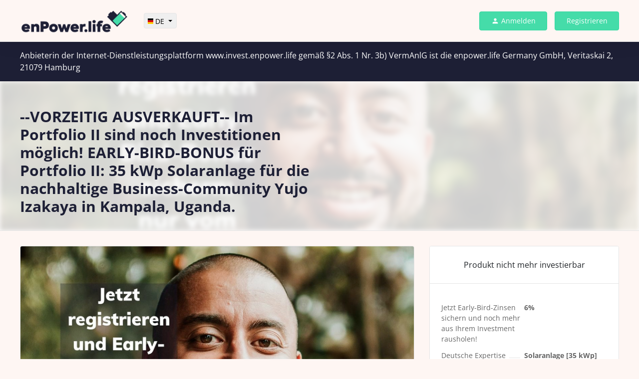

--- FILE ---
content_type: text/css
request_url: https://ds42mt9hefete.cloudfront.net/assets/listings/application-250c7e8105c8500329cff200d27eabebe58571d1d2c689ac1877fbb90881aa16.css
body_size: 53194
content:
/*!
 * Bootstrap v4.6.2 (https://getbootstrap.com/)
 * Copyright 2011-2022 The Bootstrap Authors
 * Copyright 2011-2022 Twitter, Inc.
 * Licensed under MIT (https://github.com/twbs/bootstrap/blob/main/LICENSE)
 */:root{--blue:#007bff;--indigo:#6610f2;--purple:#6f42c1;--pink:#e83e8c;--red:#dc3545;--orange:#fd7e14;--yellow:#ffc107;--green:#28a745;--teal:#20c997;--cyan:#17a2b8;--white:#fff;--gray:#6c757d;--gray-dark:#343a40;--primary:#007bff;--secondary:#6c757d;--success:#28a745;--info:#17a2b8;--warning:#ffc107;--danger:#dc3545;--light:#f8f9fa;--dark:#343a40;--breakpoint-xs:0;--breakpoint-sm:576px;--breakpoint-md:768px;--breakpoint-lg:992px;--breakpoint-xl:1200px;--font-family-sans-serif:-apple-system,BlinkMacSystemFont,"Segoe UI",Roboto,"Helvetica Neue",Arial,"Noto Sans","Liberation Sans",sans-serif,"Apple Color Emoji","Segoe UI Emoji","Segoe UI Symbol","Noto Color Emoji";--font-family-monospace:SFMono-Regular,Menlo,Monaco,Consolas,"Liberation Mono","Courier New",monospace}*,::after,::before{box-sizing:border-box}html{font-family:sans-serif;line-height:1.15;-webkit-text-size-adjust:100%;-webkit-tap-highlight-color:transparent}article,aside,figcaption,figure,footer,header,hgroup,main,nav,section{display:block}body{margin:0;font-family:-apple-system,BlinkMacSystemFont,"Segoe UI",Roboto,"Helvetica Neue",Arial,"Noto Sans","Liberation Sans",sans-serif,"Apple Color Emoji","Segoe UI Emoji","Segoe UI Symbol","Noto Color Emoji";font-size:1rem;font-weight:400;line-height:1.5;color:#212529;text-align:left;background-color:#fff}[tabindex="-1"]:focus:not(:focus-visible){outline:0 !important}hr{box-sizing:content-box;height:0;overflow:visible}h1,h2,h3,h4,h5,h6{margin-top:0;margin-bottom:.5rem}p{margin-top:0;margin-bottom:1rem}abbr[data-original-title],abbr[title]{text-decoration:underline;-webkit-text-decoration:underline dotted;text-decoration:underline dotted;cursor:help;border-bottom:0;-webkit-text-decoration-skip-ink:none;text-decoration-skip-ink:none}address{margin-bottom:1rem;font-style:normal;line-height:inherit}dl,ol,ul{margin-top:0;margin-bottom:1rem}ol ol,ol ul,ul ol,ul ul{margin-bottom:0}dt{font-weight:700}dd{margin-bottom:.5rem;margin-left:0}blockquote{margin:0 0 1rem}b,strong{font-weight:bolder}small{font-size:80%}sub,sup{position:relative;font-size:75%;line-height:0;vertical-align:baseline}sub{bottom:-.25em}sup{top:-.5em}a{color:#007bff;text-decoration:none;background-color:transparent}a:hover{color:#0056b3;text-decoration:underline}a:not([href]):not([class]){color:inherit;text-decoration:none}a:not([href]):not([class]):hover{color:inherit;text-decoration:none}code,kbd,pre,samp{font-family:SFMono-Regular,Menlo,Monaco,Consolas,"Liberation Mono","Courier New",monospace;font-size:1em}pre{margin-top:0;margin-bottom:1rem;overflow:auto;-ms-overflow-style:scrollbar}figure{margin:0 0 1rem}img{vertical-align:middle;border-style:none}svg{overflow:hidden;vertical-align:middle}table{border-collapse:collapse}caption{padding-top:.75rem;padding-bottom:.75rem;color:#6c757d;text-align:left;caption-side:bottom}th{text-align:inherit;text-align:-webkit-match-parent}label{display:inline-block;margin-bottom:.5rem}button{border-radius:0}button:focus:not(:focus-visible){outline:0}button,input,optgroup,select,textarea{margin:0;font-family:inherit;font-size:inherit;line-height:inherit}button,input{overflow:visible}button,select{text-transform:none}[role=button]{cursor:pointer}select{word-wrap:normal}[type=button],[type=reset],[type=submit],button{-webkit-appearance:button}[type=button]:not(:disabled),[type=reset]:not(:disabled),[type=submit]:not(:disabled),button:not(:disabled){cursor:pointer}[type=button]::-moz-focus-inner,[type=reset]::-moz-focus-inner,[type=submit]::-moz-focus-inner,button::-moz-focus-inner{padding:0;border-style:none}input[type=checkbox],input[type=radio]{box-sizing:border-box;padding:0}textarea{overflow:auto;resize:vertical}fieldset{min-width:0;padding:0;margin:0;border:0}legend{display:block;width:100%;max-width:100%;padding:0;margin-bottom:.5rem;font-size:1.5rem;line-height:inherit;color:inherit;white-space:normal}progress{vertical-align:baseline}[type=number]::-webkit-inner-spin-button,[type=number]::-webkit-outer-spin-button{height:auto}[type=search]{outline-offset:-2px;-webkit-appearance:none}[type=search]::-webkit-search-decoration{-webkit-appearance:none}::-webkit-file-upload-button{font:inherit;-webkit-appearance:button}output{display:inline-block}summary{display:list-item;cursor:pointer}template{display:none}[hidden]{display:none !important}.h1,.h2,.h3,.h4,.h5,.h6,h1,h2,h3,h4,h5,h6{margin-bottom:.5rem;font-weight:500;line-height:1.2}.h1,h1{font-size:2.5rem}.h2,h2{font-size:2rem}.h3,h3{font-size:1.75rem}.h4,h4{font-size:1.5rem}.h5,h5{font-size:1.25rem}.h6,h6{font-size:1rem}.lead{font-size:1.25rem;font-weight:300}.display-1{font-size:6rem;font-weight:300;line-height:1.2}.display-2{font-size:5.5rem;font-weight:300;line-height:1.2}.display-3{font-size:4.5rem;font-weight:300;line-height:1.2}.display-4{font-size:3.5rem;font-weight:300;line-height:1.2}hr{margin-top:1rem;margin-bottom:1rem;border:0;border-top:1px solid rgba(0,0,0,0.1)}.small,small{font-size:.875em;font-weight:400}.mark,mark{padding:.2em;background-color:#fcf8e3}.list-unstyled{padding-left:0;list-style:none}.list-inline{padding-left:0;list-style:none}.list-inline-item{display:inline-block}.list-inline-item:not(:last-child){margin-right:.5rem}.initialism{font-size:90%;text-transform:uppercase}.blockquote{margin-bottom:1rem;font-size:1.25rem}.blockquote-footer{display:block;font-size:.875em;color:#6c757d}.blockquote-footer::before{content:"\2014\00A0"}.img-fluid{max-width:100%;height:auto}.img-thumbnail{padding:.25rem;background-color:#fff;border:1px solid #dee2e6;border-radius:.25rem;max-width:100%;height:auto}.figure{display:inline-block}.figure-img{margin-bottom:.5rem;line-height:1}.figure-caption{font-size:90%;color:#6c757d}code{font-size:87.5%;color:#e83e8c;word-wrap:break-word}a>code{color:inherit}kbd{padding:.2rem .4rem;font-size:87.5%;color:#fff;background-color:#212529;border-radius:.2rem}kbd kbd{padding:0;font-size:100%;font-weight:700}pre{display:block;font-size:87.5%;color:#212529}pre code{font-size:inherit;color:inherit;word-break:normal}.pre-scrollable{max-height:340px;overflow-y:scroll}.container,.container-fluid,.container-lg,.container-md,.container-sm,.container-xl{width:100%;padding-right:15px;padding-left:15px;margin-right:auto;margin-left:auto}@media (min-width: 576px){.container,.container-sm{max-width:540px}}@media (min-width: 768px){.container,.container-md,.container-sm{max-width:720px}}@media (min-width: 992px){.container,.container-lg,.container-md,.container-sm{max-width:960px}}@media (min-width: 1200px){.container,.container-lg,.container-md,.container-sm,.container-xl{max-width:1140px}}.row{display:-ms-flexbox;display:flex;-ms-flex-wrap:wrap;flex-wrap:wrap;margin-right:-15px;margin-left:-15px}.no-gutters{margin-right:0;margin-left:0}.no-gutters>.col,.no-gutters>[class*=col-]{padding-right:0;padding-left:0}.col,.col-1,.col-10,.col-11,.col-12,.col-2,.col-3,.col-4,.col-5,.col-6,.col-7,.col-8,.col-9,.col-auto,.col-lg,.col-lg-1,.col-lg-10,.col-lg-11,.col-lg-12,.col-lg-2,.col-lg-3,.col-lg-4,.col-lg-5,.col-lg-6,.col-lg-7,.col-lg-8,.col-lg-9,.col-lg-auto,.col-md,.col-md-1,.col-md-10,.col-md-11,.col-md-12,.col-md-2,.col-md-3,.col-md-4,.col-md-5,.col-md-6,.col-md-7,.col-md-8,.col-md-9,.col-md-auto,.col-sm,.col-sm-1,.col-sm-10,.col-sm-11,.col-sm-12,.col-sm-2,.col-sm-3,.col-sm-4,.col-sm-5,.col-sm-6,.col-sm-7,.col-sm-8,.col-sm-9,.col-sm-auto,.col-xl,.col-xl-1,.col-xl-10,.col-xl-11,.col-xl-12,.col-xl-2,.col-xl-3,.col-xl-4,.col-xl-5,.col-xl-6,.col-xl-7,.col-xl-8,.col-xl-9,.col-xl-auto{position:relative;width:100%;padding-right:15px;padding-left:15px}.col{-ms-flex-preferred-size:0;flex-basis:0;-ms-flex-positive:1;flex-grow:1;max-width:100%}.row-cols-1>*{-ms-flex:0 0 100%;flex:0 0 100%;max-width:100%}.row-cols-2>*{-ms-flex:0 0 50%;flex:0 0 50%;max-width:50%}.row-cols-3>*{-ms-flex:0 0 33.333333%;flex:0 0 33.333333%;max-width:33.333333%}.row-cols-4>*{-ms-flex:0 0 25%;flex:0 0 25%;max-width:25%}.row-cols-5>*{-ms-flex:0 0 20%;flex:0 0 20%;max-width:20%}.row-cols-6>*{-ms-flex:0 0 16.666667%;flex:0 0 16.666667%;max-width:16.666667%}.col-auto{-ms-flex:0 0 auto;flex:0 0 auto;width:auto;max-width:100%}.col-1{-ms-flex:0 0 8.333333%;flex:0 0 8.333333%;max-width:8.333333%}.col-2{-ms-flex:0 0 16.666667%;flex:0 0 16.666667%;max-width:16.666667%}.col-3{-ms-flex:0 0 25%;flex:0 0 25%;max-width:25%}.col-4{-ms-flex:0 0 33.333333%;flex:0 0 33.333333%;max-width:33.333333%}.col-5{-ms-flex:0 0 41.666667%;flex:0 0 41.666667%;max-width:41.666667%}.col-6{-ms-flex:0 0 50%;flex:0 0 50%;max-width:50%}.col-7{-ms-flex:0 0 58.333333%;flex:0 0 58.333333%;max-width:58.333333%}.col-8{-ms-flex:0 0 66.666667%;flex:0 0 66.666667%;max-width:66.666667%}.col-9{-ms-flex:0 0 75%;flex:0 0 75%;max-width:75%}.col-10{-ms-flex:0 0 83.333333%;flex:0 0 83.333333%;max-width:83.333333%}.col-11{-ms-flex:0 0 91.666667%;flex:0 0 91.666667%;max-width:91.666667%}.col-12{-ms-flex:0 0 100%;flex:0 0 100%;max-width:100%}.order-first{-ms-flex-order:-1;order:-1}.order-last{-ms-flex-order:13;order:13}.order-0{-ms-flex-order:0;order:0}.order-1{-ms-flex-order:1;order:1}.order-2{-ms-flex-order:2;order:2}.order-3{-ms-flex-order:3;order:3}.order-4{-ms-flex-order:4;order:4}.order-5{-ms-flex-order:5;order:5}.order-6{-ms-flex-order:6;order:6}.order-7{-ms-flex-order:7;order:7}.order-8{-ms-flex-order:8;order:8}.order-9{-ms-flex-order:9;order:9}.order-10{-ms-flex-order:10;order:10}.order-11{-ms-flex-order:11;order:11}.order-12{-ms-flex-order:12;order:12}.offset-1{margin-left:8.333333%}.offset-2{margin-left:16.666667%}.offset-3{margin-left:25%}.offset-4{margin-left:33.333333%}.offset-5{margin-left:41.666667%}.offset-6{margin-left:50%}.offset-7{margin-left:58.333333%}.offset-8{margin-left:66.666667%}.offset-9{margin-left:75%}.offset-10{margin-left:83.333333%}.offset-11{margin-left:91.666667%}@media (min-width: 576px){.col-sm{-ms-flex-preferred-size:0;flex-basis:0;-ms-flex-positive:1;flex-grow:1;max-width:100%}.row-cols-sm-1>*{-ms-flex:0 0 100%;flex:0 0 100%;max-width:100%}.row-cols-sm-2>*{-ms-flex:0 0 50%;flex:0 0 50%;max-width:50%}.row-cols-sm-3>*{-ms-flex:0 0 33.333333%;flex:0 0 33.333333%;max-width:33.333333%}.row-cols-sm-4>*{-ms-flex:0 0 25%;flex:0 0 25%;max-width:25%}.row-cols-sm-5>*{-ms-flex:0 0 20%;flex:0 0 20%;max-width:20%}.row-cols-sm-6>*{-ms-flex:0 0 16.666667%;flex:0 0 16.666667%;max-width:16.666667%}.col-sm-auto{-ms-flex:0 0 auto;flex:0 0 auto;width:auto;max-width:100%}.col-sm-1{-ms-flex:0 0 8.333333%;flex:0 0 8.333333%;max-width:8.333333%}.col-sm-2{-ms-flex:0 0 16.666667%;flex:0 0 16.666667%;max-width:16.666667%}.col-sm-3{-ms-flex:0 0 25%;flex:0 0 25%;max-width:25%}.col-sm-4{-ms-flex:0 0 33.333333%;flex:0 0 33.333333%;max-width:33.333333%}.col-sm-5{-ms-flex:0 0 41.666667%;flex:0 0 41.666667%;max-width:41.666667%}.col-sm-6{-ms-flex:0 0 50%;flex:0 0 50%;max-width:50%}.col-sm-7{-ms-flex:0 0 58.333333%;flex:0 0 58.333333%;max-width:58.333333%}.col-sm-8{-ms-flex:0 0 66.666667%;flex:0 0 66.666667%;max-width:66.666667%}.col-sm-9{-ms-flex:0 0 75%;flex:0 0 75%;max-width:75%}.col-sm-10{-ms-flex:0 0 83.333333%;flex:0 0 83.333333%;max-width:83.333333%}.col-sm-11{-ms-flex:0 0 91.666667%;flex:0 0 91.666667%;max-width:91.666667%}.col-sm-12{-ms-flex:0 0 100%;flex:0 0 100%;max-width:100%}.order-sm-first{-ms-flex-order:-1;order:-1}.order-sm-last{-ms-flex-order:13;order:13}.order-sm-0{-ms-flex-order:0;order:0}.order-sm-1{-ms-flex-order:1;order:1}.order-sm-2{-ms-flex-order:2;order:2}.order-sm-3{-ms-flex-order:3;order:3}.order-sm-4{-ms-flex-order:4;order:4}.order-sm-5{-ms-flex-order:5;order:5}.order-sm-6{-ms-flex-order:6;order:6}.order-sm-7{-ms-flex-order:7;order:7}.order-sm-8{-ms-flex-order:8;order:8}.order-sm-9{-ms-flex-order:9;order:9}.order-sm-10{-ms-flex-order:10;order:10}.order-sm-11{-ms-flex-order:11;order:11}.order-sm-12{-ms-flex-order:12;order:12}.offset-sm-0{margin-left:0}.offset-sm-1{margin-left:8.333333%}.offset-sm-2{margin-left:16.666667%}.offset-sm-3{margin-left:25%}.offset-sm-4{margin-left:33.333333%}.offset-sm-5{margin-left:41.666667%}.offset-sm-6{margin-left:50%}.offset-sm-7{margin-left:58.333333%}.offset-sm-8{margin-left:66.666667%}.offset-sm-9{margin-left:75%}.offset-sm-10{margin-left:83.333333%}.offset-sm-11{margin-left:91.666667%}}@media (min-width: 768px){.col-md{-ms-flex-preferred-size:0;flex-basis:0;-ms-flex-positive:1;flex-grow:1;max-width:100%}.row-cols-md-1>*{-ms-flex:0 0 100%;flex:0 0 100%;max-width:100%}.row-cols-md-2>*{-ms-flex:0 0 50%;flex:0 0 50%;max-width:50%}.row-cols-md-3>*{-ms-flex:0 0 33.333333%;flex:0 0 33.333333%;max-width:33.333333%}.row-cols-md-4>*{-ms-flex:0 0 25%;flex:0 0 25%;max-width:25%}.row-cols-md-5>*{-ms-flex:0 0 20%;flex:0 0 20%;max-width:20%}.row-cols-md-6>*{-ms-flex:0 0 16.666667%;flex:0 0 16.666667%;max-width:16.666667%}.col-md-auto{-ms-flex:0 0 auto;flex:0 0 auto;width:auto;max-width:100%}.col-md-1{-ms-flex:0 0 8.333333%;flex:0 0 8.333333%;max-width:8.333333%}.col-md-2{-ms-flex:0 0 16.666667%;flex:0 0 16.666667%;max-width:16.666667%}.col-md-3{-ms-flex:0 0 25%;flex:0 0 25%;max-width:25%}.col-md-4{-ms-flex:0 0 33.333333%;flex:0 0 33.333333%;max-width:33.333333%}.col-md-5{-ms-flex:0 0 41.666667%;flex:0 0 41.666667%;max-width:41.666667%}.col-md-6{-ms-flex:0 0 50%;flex:0 0 50%;max-width:50%}.col-md-7{-ms-flex:0 0 58.333333%;flex:0 0 58.333333%;max-width:58.333333%}.col-md-8{-ms-flex:0 0 66.666667%;flex:0 0 66.666667%;max-width:66.666667%}.col-md-9{-ms-flex:0 0 75%;flex:0 0 75%;max-width:75%}.col-md-10{-ms-flex:0 0 83.333333%;flex:0 0 83.333333%;max-width:83.333333%}.col-md-11{-ms-flex:0 0 91.666667%;flex:0 0 91.666667%;max-width:91.666667%}.col-md-12{-ms-flex:0 0 100%;flex:0 0 100%;max-width:100%}.order-md-first{-ms-flex-order:-1;order:-1}.order-md-last{-ms-flex-order:13;order:13}.order-md-0{-ms-flex-order:0;order:0}.order-md-1{-ms-flex-order:1;order:1}.order-md-2{-ms-flex-order:2;order:2}.order-md-3{-ms-flex-order:3;order:3}.order-md-4{-ms-flex-order:4;order:4}.order-md-5{-ms-flex-order:5;order:5}.order-md-6{-ms-flex-order:6;order:6}.order-md-7{-ms-flex-order:7;order:7}.order-md-8{-ms-flex-order:8;order:8}.order-md-9{-ms-flex-order:9;order:9}.order-md-10{-ms-flex-order:10;order:10}.order-md-11{-ms-flex-order:11;order:11}.order-md-12{-ms-flex-order:12;order:12}.offset-md-0{margin-left:0}.offset-md-1{margin-left:8.333333%}.offset-md-2{margin-left:16.666667%}.offset-md-3{margin-left:25%}.offset-md-4{margin-left:33.333333%}.offset-md-5{margin-left:41.666667%}.offset-md-6{margin-left:50%}.offset-md-7{margin-left:58.333333%}.offset-md-8{margin-left:66.666667%}.offset-md-9{margin-left:75%}.offset-md-10{margin-left:83.333333%}.offset-md-11{margin-left:91.666667%}}@media (min-width: 992px){.col-lg{-ms-flex-preferred-size:0;flex-basis:0;-ms-flex-positive:1;flex-grow:1;max-width:100%}.row-cols-lg-1>*{-ms-flex:0 0 100%;flex:0 0 100%;max-width:100%}.row-cols-lg-2>*{-ms-flex:0 0 50%;flex:0 0 50%;max-width:50%}.row-cols-lg-3>*{-ms-flex:0 0 33.333333%;flex:0 0 33.333333%;max-width:33.333333%}.row-cols-lg-4>*{-ms-flex:0 0 25%;flex:0 0 25%;max-width:25%}.row-cols-lg-5>*{-ms-flex:0 0 20%;flex:0 0 20%;max-width:20%}.row-cols-lg-6>*{-ms-flex:0 0 16.666667%;flex:0 0 16.666667%;max-width:16.666667%}.col-lg-auto{-ms-flex:0 0 auto;flex:0 0 auto;width:auto;max-width:100%}.col-lg-1{-ms-flex:0 0 8.333333%;flex:0 0 8.333333%;max-width:8.333333%}.col-lg-2{-ms-flex:0 0 16.666667%;flex:0 0 16.666667%;max-width:16.666667%}.col-lg-3{-ms-flex:0 0 25%;flex:0 0 25%;max-width:25%}.col-lg-4{-ms-flex:0 0 33.333333%;flex:0 0 33.333333%;max-width:33.333333%}.col-lg-5{-ms-flex:0 0 41.666667%;flex:0 0 41.666667%;max-width:41.666667%}.col-lg-6{-ms-flex:0 0 50%;flex:0 0 50%;max-width:50%}.col-lg-7{-ms-flex:0 0 58.333333%;flex:0 0 58.333333%;max-width:58.333333%}.col-lg-8{-ms-flex:0 0 66.666667%;flex:0 0 66.666667%;max-width:66.666667%}.col-lg-9{-ms-flex:0 0 75%;flex:0 0 75%;max-width:75%}.col-lg-10{-ms-flex:0 0 83.333333%;flex:0 0 83.333333%;max-width:83.333333%}.col-lg-11{-ms-flex:0 0 91.666667%;flex:0 0 91.666667%;max-width:91.666667%}.col-lg-12{-ms-flex:0 0 100%;flex:0 0 100%;max-width:100%}.order-lg-first{-ms-flex-order:-1;order:-1}.order-lg-last{-ms-flex-order:13;order:13}.order-lg-0{-ms-flex-order:0;order:0}.order-lg-1{-ms-flex-order:1;order:1}.order-lg-2{-ms-flex-order:2;order:2}.order-lg-3{-ms-flex-order:3;order:3}.order-lg-4{-ms-flex-order:4;order:4}.order-lg-5{-ms-flex-order:5;order:5}.order-lg-6{-ms-flex-order:6;order:6}.order-lg-7{-ms-flex-order:7;order:7}.order-lg-8{-ms-flex-order:8;order:8}.order-lg-9{-ms-flex-order:9;order:9}.order-lg-10{-ms-flex-order:10;order:10}.order-lg-11{-ms-flex-order:11;order:11}.order-lg-12{-ms-flex-order:12;order:12}.offset-lg-0{margin-left:0}.offset-lg-1{margin-left:8.333333%}.offset-lg-2{margin-left:16.666667%}.offset-lg-3{margin-left:25%}.offset-lg-4{margin-left:33.333333%}.offset-lg-5{margin-left:41.666667%}.offset-lg-6{margin-left:50%}.offset-lg-7{margin-left:58.333333%}.offset-lg-8{margin-left:66.666667%}.offset-lg-9{margin-left:75%}.offset-lg-10{margin-left:83.333333%}.offset-lg-11{margin-left:91.666667%}}@media (min-width: 1200px){.col-xl{-ms-flex-preferred-size:0;flex-basis:0;-ms-flex-positive:1;flex-grow:1;max-width:100%}.row-cols-xl-1>*{-ms-flex:0 0 100%;flex:0 0 100%;max-width:100%}.row-cols-xl-2>*{-ms-flex:0 0 50%;flex:0 0 50%;max-width:50%}.row-cols-xl-3>*{-ms-flex:0 0 33.333333%;flex:0 0 33.333333%;max-width:33.333333%}.row-cols-xl-4>*{-ms-flex:0 0 25%;flex:0 0 25%;max-width:25%}.row-cols-xl-5>*{-ms-flex:0 0 20%;flex:0 0 20%;max-width:20%}.row-cols-xl-6>*{-ms-flex:0 0 16.666667%;flex:0 0 16.666667%;max-width:16.666667%}.col-xl-auto{-ms-flex:0 0 auto;flex:0 0 auto;width:auto;max-width:100%}.col-xl-1{-ms-flex:0 0 8.333333%;flex:0 0 8.333333%;max-width:8.333333%}.col-xl-2{-ms-flex:0 0 16.666667%;flex:0 0 16.666667%;max-width:16.666667%}.col-xl-3{-ms-flex:0 0 25%;flex:0 0 25%;max-width:25%}.col-xl-4{-ms-flex:0 0 33.333333%;flex:0 0 33.333333%;max-width:33.333333%}.col-xl-5{-ms-flex:0 0 41.666667%;flex:0 0 41.666667%;max-width:41.666667%}.col-xl-6{-ms-flex:0 0 50%;flex:0 0 50%;max-width:50%}.col-xl-7{-ms-flex:0 0 58.333333%;flex:0 0 58.333333%;max-width:58.333333%}.col-xl-8{-ms-flex:0 0 66.666667%;flex:0 0 66.666667%;max-width:66.666667%}.col-xl-9{-ms-flex:0 0 75%;flex:0 0 75%;max-width:75%}.col-xl-10{-ms-flex:0 0 83.333333%;flex:0 0 83.333333%;max-width:83.333333%}.col-xl-11{-ms-flex:0 0 91.666667%;flex:0 0 91.666667%;max-width:91.666667%}.col-xl-12{-ms-flex:0 0 100%;flex:0 0 100%;max-width:100%}.order-xl-first{-ms-flex-order:-1;order:-1}.order-xl-last{-ms-flex-order:13;order:13}.order-xl-0{-ms-flex-order:0;order:0}.order-xl-1{-ms-flex-order:1;order:1}.order-xl-2{-ms-flex-order:2;order:2}.order-xl-3{-ms-flex-order:3;order:3}.order-xl-4{-ms-flex-order:4;order:4}.order-xl-5{-ms-flex-order:5;order:5}.order-xl-6{-ms-flex-order:6;order:6}.order-xl-7{-ms-flex-order:7;order:7}.order-xl-8{-ms-flex-order:8;order:8}.order-xl-9{-ms-flex-order:9;order:9}.order-xl-10{-ms-flex-order:10;order:10}.order-xl-11{-ms-flex-order:11;order:11}.order-xl-12{-ms-flex-order:12;order:12}.offset-xl-0{margin-left:0}.offset-xl-1{margin-left:8.333333%}.offset-xl-2{margin-left:16.666667%}.offset-xl-3{margin-left:25%}.offset-xl-4{margin-left:33.333333%}.offset-xl-5{margin-left:41.666667%}.offset-xl-6{margin-left:50%}.offset-xl-7{margin-left:58.333333%}.offset-xl-8{margin-left:66.666667%}.offset-xl-9{margin-left:75%}.offset-xl-10{margin-left:83.333333%}.offset-xl-11{margin-left:91.666667%}}.table{width:100%;margin-bottom:1rem;color:#212529}.table td,.table th{padding:.75rem;vertical-align:top;border-top:1px solid #dee2e6}.table thead th{vertical-align:bottom;border-bottom:2px solid #dee2e6}.table tbody+tbody{border-top:2px solid #dee2e6}.table-sm td,.table-sm th{padding:.3rem}.table-bordered{border:1px solid #dee2e6}.table-bordered td,.table-bordered th{border:1px solid #dee2e6}.table-bordered thead td,.table-bordered thead th{border-bottom-width:2px}.table-borderless tbody+tbody,.table-borderless td,.table-borderless th,.table-borderless thead th{border:0}.table-striped tbody tr:nth-of-type(odd){background-color:rgba(0,0,0,0.05)}.table-hover tbody tr:hover{color:#212529;background-color:rgba(0,0,0,0.075)}.table-primary,.table-primary>td,.table-primary>th{background-color:#b8daff}.table-primary tbody+tbody,.table-primary td,.table-primary th,.table-primary thead th{border-color:#7abaff}.table-hover .table-primary:hover{background-color:#9fcdff}.table-hover .table-primary:hover>td,.table-hover .table-primary:hover>th{background-color:#9fcdff}.table-secondary,.table-secondary>td,.table-secondary>th{background-color:#d6d8db}.table-secondary tbody+tbody,.table-secondary td,.table-secondary th,.table-secondary thead th{border-color:#b3b7bb}.table-hover .table-secondary:hover{background-color:#c8cbcf}.table-hover .table-secondary:hover>td,.table-hover .table-secondary:hover>th{background-color:#c8cbcf}.table-success,.table-success>td,.table-success>th{background-color:#c3e6cb}.table-success tbody+tbody,.table-success td,.table-success th,.table-success thead th{border-color:#8fd19e}.table-hover .table-success:hover{background-color:#b1dfbb}.table-hover .table-success:hover>td,.table-hover .table-success:hover>th{background-color:#b1dfbb}.table-info,.table-info>td,.table-info>th{background-color:#bee5eb}.table-info tbody+tbody,.table-info td,.table-info th,.table-info thead th{border-color:#86cfda}.table-hover .table-info:hover{background-color:#abdde5}.table-hover .table-info:hover>td,.table-hover .table-info:hover>th{background-color:#abdde5}.table-warning,.table-warning>td,.table-warning>th{background-color:#ffeeba}.table-warning tbody+tbody,.table-warning td,.table-warning th,.table-warning thead th{border-color:#ffdf7e}.table-hover .table-warning:hover{background-color:#ffe8a1}.table-hover .table-warning:hover>td,.table-hover .table-warning:hover>th{background-color:#ffe8a1}.table-danger,.table-danger>td,.table-danger>th{background-color:#f5c6cb}.table-danger tbody+tbody,.table-danger td,.table-danger th,.table-danger thead th{border-color:#ed969e}.table-hover .table-danger:hover{background-color:#f1b0b7}.table-hover .table-danger:hover>td,.table-hover .table-danger:hover>th{background-color:#f1b0b7}.table-light,.table-light>td,.table-light>th{background-color:#fdfdfe}.table-light tbody+tbody,.table-light td,.table-light th,.table-light thead th{border-color:#fbfcfc}.table-hover .table-light:hover{background-color:#ececf6}.table-hover .table-light:hover>td,.table-hover .table-light:hover>th{background-color:#ececf6}.table-dark,.table-dark>td,.table-dark>th{background-color:#c6c8ca}.table-dark tbody+tbody,.table-dark td,.table-dark th,.table-dark thead th{border-color:#95999c}.table-hover .table-dark:hover{background-color:#b9bbbe}.table-hover .table-dark:hover>td,.table-hover .table-dark:hover>th{background-color:#b9bbbe}.table-active,.table-active>td,.table-active>th{background-color:rgba(0,0,0,0.075)}.table-hover .table-active:hover{background-color:rgba(0,0,0,0.075)}.table-hover .table-active:hover>td,.table-hover .table-active:hover>th{background-color:rgba(0,0,0,0.075)}.table .thead-dark th{color:#fff;background-color:#343a40;border-color:#454d55}.table .thead-light th{color:#495057;background-color:#e9ecef;border-color:#dee2e6}.table-dark{color:#fff;background-color:#343a40}.table-dark td,.table-dark th,.table-dark thead th{border-color:#454d55}.table-dark.table-bordered{border:0}.table-dark.table-striped tbody tr:nth-of-type(odd){background-color:rgba(255,255,255,0.05)}.table-dark.table-hover tbody tr:hover{color:#fff;background-color:rgba(255,255,255,0.075)}@media (max-width: 575.98px){.table-responsive-sm{display:block;width:100%;overflow-x:auto;-webkit-overflow-scrolling:touch}.table-responsive-sm>.table-bordered{border:0}}@media (max-width: 767.98px){.table-responsive-md{display:block;width:100%;overflow-x:auto;-webkit-overflow-scrolling:touch}.table-responsive-md>.table-bordered{border:0}}@media (max-width: 991.98px){.table-responsive-lg{display:block;width:100%;overflow-x:auto;-webkit-overflow-scrolling:touch}.table-responsive-lg>.table-bordered{border:0}}@media (max-width: 1199.98px){.table-responsive-xl{display:block;width:100%;overflow-x:auto;-webkit-overflow-scrolling:touch}.table-responsive-xl>.table-bordered{border:0}}.table-responsive{display:block;width:100%;overflow-x:auto;-webkit-overflow-scrolling:touch}.table-responsive>.table-bordered{border:0}.form-control{display:block;width:100%;height:calc(1.5em + .75rem + 2px);padding:.375rem .75rem;font-size:1rem;font-weight:400;line-height:1.5;color:#495057;background-color:#fff;background-clip:padding-box;border:1px solid #ced4da;border-radius:.25rem;transition:border-color .15s ease-in-out,box-shadow .15s ease-in-out}@media (prefers-reduced-motion: reduce){.form-control{transition:none}}.form-control::-ms-expand{background-color:transparent;border:0}.form-control:focus{color:#495057;background-color:#fff;border-color:#80bdff;outline:0;box-shadow:0 0 0 0.2rem rgba(0,123,255,0.25)}.form-control::-webkit-input-placeholder{color:#6c757d;opacity:1}.form-control::-moz-placeholder{color:#6c757d;opacity:1}.form-control:-ms-input-placeholder{color:#6c757d;opacity:1}.form-control::-ms-input-placeholder{color:#6c757d;opacity:1}.form-control::placeholder{color:#6c757d;opacity:1}.form-control:disabled,.form-control[readonly]{background-color:#e9ecef;opacity:1}input.form-control[type=date],input.form-control[type=datetime-local],input.form-control[type=month],input.form-control[type=time]{-webkit-appearance:none;-moz-appearance:none;appearance:none}select.form-control:-moz-focusring{color:transparent;text-shadow:0 0 0 #495057}select.form-control:focus::-ms-value{color:#495057;background-color:#fff}.form-control-file,.form-control-range{display:block;width:100%}.col-form-label{padding-top:calc(.375rem + 1px);padding-bottom:calc(.375rem + 1px);margin-bottom:0;font-size:inherit;line-height:1.5}.col-form-label-lg{padding-top:calc(.5rem + 1px);padding-bottom:calc(.5rem + 1px);font-size:1.25rem;line-height:1.5}.col-form-label-sm{padding-top:calc(.25rem + 1px);padding-bottom:calc(.25rem + 1px);font-size:.875rem;line-height:1.5}.form-control-plaintext{display:block;width:100%;padding:.375rem 0;margin-bottom:0;font-size:1rem;line-height:1.5;color:#212529;background-color:transparent;border:solid transparent;border-width:1px 0}.form-control-plaintext.form-control-lg,.form-control-plaintext.form-control-sm{padding-right:0;padding-left:0}.form-control-sm{height:calc(1.5em + .5rem + 2px);padding:.25rem .5rem;font-size:.875rem;line-height:1.5;border-radius:.2rem}.form-control-lg{height:calc(1.5em + 1rem + 2px);padding:.5rem 1rem;font-size:1.25rem;line-height:1.5;border-radius:.3rem}select.form-control[multiple],select.form-control[size]{height:auto}textarea.form-control{height:auto}.form-group{margin-bottom:1rem}.form-text{display:block;margin-top:.25rem}.form-row{display:-ms-flexbox;display:flex;-ms-flex-wrap:wrap;flex-wrap:wrap;margin-right:-5px;margin-left:-5px}.form-row>.col,.form-row>[class*=col-]{padding-right:5px;padding-left:5px}.form-check{position:relative;display:block;padding-left:1.25rem}.form-check-input{position:absolute;margin-top:.3rem;margin-left:-1.25rem}.form-check-input:disabled~.form-check-label,.form-check-input[disabled]~.form-check-label{color:#6c757d}.form-check-label{margin-bottom:0}.form-check-inline{display:-ms-inline-flexbox;display:inline-flex;-ms-flex-align:center;align-items:center;padding-left:0;margin-right:.75rem}.form-check-inline .form-check-input{position:static;margin-top:0;margin-right:.3125rem;margin-left:0}.valid-feedback{display:none;width:100%;margin-top:.25rem;font-size:.875em;color:#28a745}.valid-tooltip{position:absolute;top:100%;left:0;z-index:5;display:none;max-width:100%;padding:.25rem .5rem;margin-top:.1rem;font-size:.875rem;line-height:1.5;color:#fff;background-color:rgba(40,167,69,0.9);border-radius:.25rem}.form-row>.col>.valid-tooltip,.form-row>[class*=col-]>.valid-tooltip{left:5px}.is-valid~.valid-feedback,.is-valid~.valid-tooltip,.was-validated :valid~.valid-feedback,.was-validated :valid~.valid-tooltip{display:block}.form-control.is-valid,.was-validated .form-control:valid{border-color:#28a745;padding-right:calc(1.5em + .75rem) !important;background-image:url("data:image/svg+xml,%3csvg xmlns='http://www.w3.org/2000/svg' width='8' height='8' viewBox='0 0 8 8'%3e%3cpath fill='%2328a745' d='M2.3 6.73L.6 4.53c-.4-1.04.46-1.4 1.1-.8l1.1 1.4 3.4-3.8c.6-.63 1.6-.27 1.2.7l-4 4.6c-.43.5-.8.4-1.1.1z'/%3e%3c/svg%3e");background-repeat:no-repeat;background-position:right calc(.375em + .1875rem) center;background-size:calc(.75em + .375rem) calc(.75em + .375rem)}.form-control.is-valid:focus,.was-validated .form-control:valid:focus{border-color:#28a745;box-shadow:0 0 0 0.2rem rgba(40,167,69,0.25)}.was-validated select.form-control:valid,select.form-control.is-valid{padding-right:3rem !important;background-position:right 1.5rem center}.was-validated textarea.form-control:valid,textarea.form-control.is-valid{padding-right:calc(1.5em + .75rem);background-position:top calc(.375em + .1875rem) right calc(.375em + .1875rem)}.custom-select.is-valid,.was-validated .custom-select:valid{border-color:#28a745;padding-right:calc(.75em + 2.3125rem) !important;background:url("data:image/svg+xml,%3csvg xmlns='http://www.w3.org/2000/svg' width='4' height='5' viewBox='0 0 4 5'%3e%3cpath fill='%23343a40' d='M2 0L0 2h4zm0 5L0 3h4z'/%3e%3c/svg%3e") right 0.75rem center/8px 10px no-repeat,#fff url("data:image/svg+xml,%3csvg xmlns='http://www.w3.org/2000/svg' width='8' height='8' viewBox='0 0 8 8'%3e%3cpath fill='%2328a745' d='M2.3 6.73L.6 4.53c-.4-1.04.46-1.4 1.1-.8l1.1 1.4 3.4-3.8c.6-.63 1.6-.27 1.2.7l-4 4.6c-.43.5-.8.4-1.1.1z'/%3e%3c/svg%3e") center right 1.75rem/calc(.75em + .375rem) calc(.75em + .375rem) no-repeat}.custom-select.is-valid:focus,.was-validated .custom-select:valid:focus{border-color:#28a745;box-shadow:0 0 0 0.2rem rgba(40,167,69,0.25)}.form-check-input.is-valid~.form-check-label,.was-validated .form-check-input:valid~.form-check-label{color:#28a745}.form-check-input.is-valid~.valid-feedback,.form-check-input.is-valid~.valid-tooltip,.was-validated .form-check-input:valid~.valid-feedback,.was-validated .form-check-input:valid~.valid-tooltip{display:block}.custom-control-input.is-valid~.custom-control-label,.was-validated .custom-control-input:valid~.custom-control-label{color:#28a745}.custom-control-input.is-valid~.custom-control-label::before,.was-validated .custom-control-input:valid~.custom-control-label::before{border-color:#28a745}.custom-control-input.is-valid:checked~.custom-control-label::before,.was-validated .custom-control-input:valid:checked~.custom-control-label::before{border-color:#34ce57;background-color:#34ce57}.custom-control-input.is-valid:focus~.custom-control-label::before,.was-validated .custom-control-input:valid:focus~.custom-control-label::before{box-shadow:0 0 0 0.2rem rgba(40,167,69,0.25)}.custom-control-input.is-valid:focus:not(:checked)~.custom-control-label::before,.was-validated .custom-control-input:valid:focus:not(:checked)~.custom-control-label::before{border-color:#28a745}.custom-file-input.is-valid~.custom-file-label,.was-validated .custom-file-input:valid~.custom-file-label{border-color:#28a745}.custom-file-input.is-valid:focus~.custom-file-label,.was-validated .custom-file-input:valid:focus~.custom-file-label{border-color:#28a745;box-shadow:0 0 0 0.2rem rgba(40,167,69,0.25)}.invalid-feedback{display:none;width:100%;margin-top:.25rem;font-size:.875em;color:#dc3545}.invalid-tooltip{position:absolute;top:100%;left:0;z-index:5;display:none;max-width:100%;padding:.25rem .5rem;margin-top:.1rem;font-size:.875rem;line-height:1.5;color:#fff;background-color:rgba(220,53,69,0.9);border-radius:.25rem}.form-row>.col>.invalid-tooltip,.form-row>[class*=col-]>.invalid-tooltip{left:5px}.is-invalid~.invalid-feedback,.is-invalid~.invalid-tooltip,.was-validated :invalid~.invalid-feedback,.was-validated :invalid~.invalid-tooltip{display:block}.form-control.is-invalid,.was-validated .form-control:invalid{border-color:#dc3545;padding-right:calc(1.5em + .75rem) !important;background-image:url("data:image/svg+xml,%3csvg xmlns='http://www.w3.org/2000/svg' width='12' height='12' fill='none' stroke='%23dc3545' viewBox='0 0 12 12'%3e%3ccircle cx='6' cy='6' r='4.5'/%3e%3cpath stroke-linejoin='round' d='M5.8 3.6h.4L6 6.5z'/%3e%3ccircle cx='6' cy='8.2' r='.6' fill='%23dc3545' stroke='none'/%3e%3c/svg%3e");background-repeat:no-repeat;background-position:right calc(.375em + .1875rem) center;background-size:calc(.75em + .375rem) calc(.75em + .375rem)}.form-control.is-invalid:focus,.was-validated .form-control:invalid:focus{border-color:#dc3545;box-shadow:0 0 0 0.2rem rgba(220,53,69,0.25)}.was-validated select.form-control:invalid,select.form-control.is-invalid{padding-right:3rem !important;background-position:right 1.5rem center}.was-validated textarea.form-control:invalid,textarea.form-control.is-invalid{padding-right:calc(1.5em + .75rem);background-position:top calc(.375em + .1875rem) right calc(.375em + .1875rem)}.custom-select.is-invalid,.was-validated .custom-select:invalid{border-color:#dc3545;padding-right:calc(.75em + 2.3125rem) !important;background:url("data:image/svg+xml,%3csvg xmlns='http://www.w3.org/2000/svg' width='4' height='5' viewBox='0 0 4 5'%3e%3cpath fill='%23343a40' d='M2 0L0 2h4zm0 5L0 3h4z'/%3e%3c/svg%3e") right 0.75rem center/8px 10px no-repeat,#fff url("data:image/svg+xml,%3csvg xmlns='http://www.w3.org/2000/svg' width='12' height='12' fill='none' stroke='%23dc3545' viewBox='0 0 12 12'%3e%3ccircle cx='6' cy='6' r='4.5'/%3e%3cpath stroke-linejoin='round' d='M5.8 3.6h.4L6 6.5z'/%3e%3ccircle cx='6' cy='8.2' r='.6' fill='%23dc3545' stroke='none'/%3e%3c/svg%3e") center right 1.75rem/calc(.75em + .375rem) calc(.75em + .375rem) no-repeat}.custom-select.is-invalid:focus,.was-validated .custom-select:invalid:focus{border-color:#dc3545;box-shadow:0 0 0 0.2rem rgba(220,53,69,0.25)}.form-check-input.is-invalid~.form-check-label,.was-validated .form-check-input:invalid~.form-check-label{color:#dc3545}.form-check-input.is-invalid~.invalid-feedback,.form-check-input.is-invalid~.invalid-tooltip,.was-validated .form-check-input:invalid~.invalid-feedback,.was-validated .form-check-input:invalid~.invalid-tooltip{display:block}.custom-control-input.is-invalid~.custom-control-label,.was-validated .custom-control-input:invalid~.custom-control-label{color:#dc3545}.custom-control-input.is-invalid~.custom-control-label::before,.was-validated .custom-control-input:invalid~.custom-control-label::before{border-color:#dc3545}.custom-control-input.is-invalid:checked~.custom-control-label::before,.was-validated .custom-control-input:invalid:checked~.custom-control-label::before{border-color:#e4606d;background-color:#e4606d}.custom-control-input.is-invalid:focus~.custom-control-label::before,.was-validated .custom-control-input:invalid:focus~.custom-control-label::before{box-shadow:0 0 0 0.2rem rgba(220,53,69,0.25)}.custom-control-input.is-invalid:focus:not(:checked)~.custom-control-label::before,.was-validated .custom-control-input:invalid:focus:not(:checked)~.custom-control-label::before{border-color:#dc3545}.custom-file-input.is-invalid~.custom-file-label,.was-validated .custom-file-input:invalid~.custom-file-label{border-color:#dc3545}.custom-file-input.is-invalid:focus~.custom-file-label,.was-validated .custom-file-input:invalid:focus~.custom-file-label{border-color:#dc3545;box-shadow:0 0 0 0.2rem rgba(220,53,69,0.25)}.form-inline{display:-ms-flexbox;display:flex;-ms-flex-flow:row wrap;flex-flow:row wrap;-ms-flex-align:center;align-items:center}.form-inline .form-check{width:100%}@media (min-width: 576px){.form-inline label{display:-ms-flexbox;display:flex;-ms-flex-align:center;align-items:center;-ms-flex-pack:center;justify-content:center;margin-bottom:0}.form-inline .form-group{display:-ms-flexbox;display:flex;-ms-flex:0 0 auto;flex:0 0 auto;-ms-flex-flow:row wrap;flex-flow:row wrap;-ms-flex-align:center;align-items:center;margin-bottom:0}.form-inline .form-control{display:inline-block;width:auto;vertical-align:middle}.form-inline .form-control-plaintext{display:inline-block}.form-inline .custom-select,.form-inline .input-group{width:auto}.form-inline .form-check{display:-ms-flexbox;display:flex;-ms-flex-align:center;align-items:center;-ms-flex-pack:center;justify-content:center;width:auto;padding-left:0}.form-inline .form-check-input{position:relative;-ms-flex-negative:0;flex-shrink:0;margin-top:0;margin-right:.25rem;margin-left:0}.form-inline .custom-control{-ms-flex-align:center;align-items:center;-ms-flex-pack:center;justify-content:center}.form-inline .custom-control-label{margin-bottom:0}}.btn{display:inline-block;font-weight:400;color:#212529;text-align:center;vertical-align:middle;-webkit-user-select:none;-moz-user-select:none;-ms-user-select:none;user-select:none;background-color:transparent;border:1px solid transparent;padding:.375rem .75rem;font-size:1rem;line-height:1.5;border-radius:.25rem;transition:color .15s ease-in-out,background-color .15s ease-in-out,border-color .15s ease-in-out,box-shadow .15s ease-in-out}@media (prefers-reduced-motion: reduce){.btn{transition:none}}.btn:hover{color:#212529;text-decoration:none}.btn.focus,.btn:focus{outline:0;box-shadow:0 0 0 0.2rem rgba(0,123,255,0.25)}.btn.disabled,.btn:disabled{opacity:.65}.btn:not(:disabled):not(.disabled){cursor:pointer}a.btn.disabled,fieldset:disabled a.btn{pointer-events:none}.btn-primary{color:#fff;background-color:#007bff;border-color:#007bff}.btn-primary:hover{color:#fff;background-color:#0069d9;border-color:#0062cc}.btn-primary.focus,.btn-primary:focus{color:#fff;background-color:#0069d9;border-color:#0062cc;box-shadow:0 0 0 0.2rem rgba(38,143,255,0.5)}.btn-primary.disabled,.btn-primary:disabled{color:#fff;background-color:#007bff;border-color:#007bff}.btn-primary.active:not(:disabled):not(.disabled),.btn-primary:not(:disabled):not(.disabled):active,.show>.btn-primary.dropdown-toggle{color:#fff;background-color:#0062cc;border-color:#005cbf}.btn-primary.active:not(:disabled):not(.disabled):focus,.btn-primary:not(:disabled):not(.disabled):active:focus,.show>.btn-primary.dropdown-toggle:focus{box-shadow:0 0 0 0.2rem rgba(38,143,255,0.5)}.btn-secondary{color:#fff;background-color:#6c757d;border-color:#6c757d}.btn-secondary:hover{color:#fff;background-color:#5a6268;border-color:#545b62}.btn-secondary.focus,.btn-secondary:focus{color:#fff;background-color:#5a6268;border-color:#545b62;box-shadow:0 0 0 0.2rem rgba(130,138,145,0.5)}.btn-secondary.disabled,.btn-secondary:disabled{color:#fff;background-color:#6c757d;border-color:#6c757d}.btn-secondary.active:not(:disabled):not(.disabled),.btn-secondary:not(:disabled):not(.disabled):active,.show>.btn-secondary.dropdown-toggle{color:#fff;background-color:#545b62;border-color:#4e555b}.btn-secondary.active:not(:disabled):not(.disabled):focus,.btn-secondary:not(:disabled):not(.disabled):active:focus,.show>.btn-secondary.dropdown-toggle:focus{box-shadow:0 0 0 0.2rem rgba(130,138,145,0.5)}.btn-success{color:#fff;background-color:#28a745;border-color:#28a745}.btn-success:hover{color:#fff;background-color:#218838;border-color:#1e7e34}.btn-success.focus,.btn-success:focus{color:#fff;background-color:#218838;border-color:#1e7e34;box-shadow:0 0 0 0.2rem rgba(72,180,97,0.5)}.btn-success.disabled,.btn-success:disabled{color:#fff;background-color:#28a745;border-color:#28a745}.btn-success.active:not(:disabled):not(.disabled),.btn-success:not(:disabled):not(.disabled):active,.show>.btn-success.dropdown-toggle{color:#fff;background-color:#1e7e34;border-color:#1c7430}.btn-success.active:not(:disabled):not(.disabled):focus,.btn-success:not(:disabled):not(.disabled):active:focus,.show>.btn-success.dropdown-toggle:focus{box-shadow:0 0 0 0.2rem rgba(72,180,97,0.5)}.btn-info{color:#fff;background-color:#17a2b8;border-color:#17a2b8}.btn-info:hover{color:#fff;background-color:#138496;border-color:#117a8b}.btn-info.focus,.btn-info:focus{color:#fff;background-color:#138496;border-color:#117a8b;box-shadow:0 0 0 0.2rem rgba(58,176,195,0.5)}.btn-info.disabled,.btn-info:disabled{color:#fff;background-color:#17a2b8;border-color:#17a2b8}.btn-info.active:not(:disabled):not(.disabled),.btn-info:not(:disabled):not(.disabled):active,.show>.btn-info.dropdown-toggle{color:#fff;background-color:#117a8b;border-color:#10707f}.btn-info.active:not(:disabled):not(.disabled):focus,.btn-info:not(:disabled):not(.disabled):active:focus,.show>.btn-info.dropdown-toggle:focus{box-shadow:0 0 0 0.2rem rgba(58,176,195,0.5)}.btn-warning{color:#212529;background-color:#ffc107;border-color:#ffc107}.btn-warning:hover{color:#212529;background-color:#e0a800;border-color:#d39e00}.btn-warning.focus,.btn-warning:focus{color:#212529;background-color:#e0a800;border-color:#d39e00;box-shadow:0 0 0 0.2rem rgba(222,170,12,0.5)}.btn-warning.disabled,.btn-warning:disabled{color:#212529;background-color:#ffc107;border-color:#ffc107}.btn-warning.active:not(:disabled):not(.disabled),.btn-warning:not(:disabled):not(.disabled):active,.show>.btn-warning.dropdown-toggle{color:#212529;background-color:#d39e00;border-color:#c69500}.btn-warning.active:not(:disabled):not(.disabled):focus,.btn-warning:not(:disabled):not(.disabled):active:focus,.show>.btn-warning.dropdown-toggle:focus{box-shadow:0 0 0 0.2rem rgba(222,170,12,0.5)}.btn-danger{color:#fff;background-color:#dc3545;border-color:#dc3545}.btn-danger:hover{color:#fff;background-color:#c82333;border-color:#bd2130}.btn-danger.focus,.btn-danger:focus{color:#fff;background-color:#c82333;border-color:#bd2130;box-shadow:0 0 0 0.2rem rgba(225,83,97,0.5)}.btn-danger.disabled,.btn-danger:disabled{color:#fff;background-color:#dc3545;border-color:#dc3545}.btn-danger.active:not(:disabled):not(.disabled),.btn-danger:not(:disabled):not(.disabled):active,.show>.btn-danger.dropdown-toggle{color:#fff;background-color:#bd2130;border-color:#b21f2d}.btn-danger.active:not(:disabled):not(.disabled):focus,.btn-danger:not(:disabled):not(.disabled):active:focus,.show>.btn-danger.dropdown-toggle:focus{box-shadow:0 0 0 0.2rem rgba(225,83,97,0.5)}.btn-light{color:#212529;background-color:#f8f9fa;border-color:#f8f9fa}.btn-light:hover{color:#212529;background-color:#e2e6ea;border-color:#dae0e5}.btn-light.focus,.btn-light:focus{color:#212529;background-color:#e2e6ea;border-color:#dae0e5;box-shadow:0 0 0 0.2rem rgba(216,217,219,0.5)}.btn-light.disabled,.btn-light:disabled{color:#212529;background-color:#f8f9fa;border-color:#f8f9fa}.btn-light.active:not(:disabled):not(.disabled),.btn-light:not(:disabled):not(.disabled):active,.show>.btn-light.dropdown-toggle{color:#212529;background-color:#dae0e5;border-color:#d3d9df}.btn-light.active:not(:disabled):not(.disabled):focus,.btn-light:not(:disabled):not(.disabled):active:focus,.show>.btn-light.dropdown-toggle:focus{box-shadow:0 0 0 0.2rem rgba(216,217,219,0.5)}.btn-dark{color:#fff;background-color:#343a40;border-color:#343a40}.btn-dark:hover{color:#fff;background-color:#23272b;border-color:#1d2124}.btn-dark.focus,.btn-dark:focus{color:#fff;background-color:#23272b;border-color:#1d2124;box-shadow:0 0 0 0.2rem rgba(82,88,93,0.5)}.btn-dark.disabled,.btn-dark:disabled{color:#fff;background-color:#343a40;border-color:#343a40}.btn-dark.active:not(:disabled):not(.disabled),.btn-dark:not(:disabled):not(.disabled):active,.show>.btn-dark.dropdown-toggle{color:#fff;background-color:#1d2124;border-color:#171a1d}.btn-dark.active:not(:disabled):not(.disabled):focus,.btn-dark:not(:disabled):not(.disabled):active:focus,.show>.btn-dark.dropdown-toggle:focus{box-shadow:0 0 0 0.2rem rgba(82,88,93,0.5)}.btn-outline-primary{color:#007bff;border-color:#007bff}.btn-outline-primary:hover{color:#fff;background-color:#007bff;border-color:#007bff}.btn-outline-primary.focus,.btn-outline-primary:focus{box-shadow:0 0 0 0.2rem rgba(0,123,255,0.5)}.btn-outline-primary.disabled,.btn-outline-primary:disabled{color:#007bff;background-color:transparent}.btn-outline-primary.active:not(:disabled):not(.disabled),.btn-outline-primary:not(:disabled):not(.disabled):active,.show>.btn-outline-primary.dropdown-toggle{color:#fff;background-color:#007bff;border-color:#007bff}.btn-outline-primary.active:not(:disabled):not(.disabled):focus,.btn-outline-primary:not(:disabled):not(.disabled):active:focus,.show>.btn-outline-primary.dropdown-toggle:focus{box-shadow:0 0 0 0.2rem rgba(0,123,255,0.5)}.btn-outline-secondary{color:#6c757d;border-color:#6c757d}.btn-outline-secondary:hover{color:#fff;background-color:#6c757d;border-color:#6c757d}.btn-outline-secondary.focus,.btn-outline-secondary:focus{box-shadow:0 0 0 0.2rem rgba(108,117,125,0.5)}.btn-outline-secondary.disabled,.btn-outline-secondary:disabled{color:#6c757d;background-color:transparent}.btn-outline-secondary.active:not(:disabled):not(.disabled),.btn-outline-secondary:not(:disabled):not(.disabled):active,.show>.btn-outline-secondary.dropdown-toggle{color:#fff;background-color:#6c757d;border-color:#6c757d}.btn-outline-secondary.active:not(:disabled):not(.disabled):focus,.btn-outline-secondary:not(:disabled):not(.disabled):active:focus,.show>.btn-outline-secondary.dropdown-toggle:focus{box-shadow:0 0 0 0.2rem rgba(108,117,125,0.5)}.btn-outline-success{color:#28a745;border-color:#28a745}.btn-outline-success:hover{color:#fff;background-color:#28a745;border-color:#28a745}.btn-outline-success.focus,.btn-outline-success:focus{box-shadow:0 0 0 0.2rem rgba(40,167,69,0.5)}.btn-outline-success.disabled,.btn-outline-success:disabled{color:#28a745;background-color:transparent}.btn-outline-success.active:not(:disabled):not(.disabled),.btn-outline-success:not(:disabled):not(.disabled):active,.show>.btn-outline-success.dropdown-toggle{color:#fff;background-color:#28a745;border-color:#28a745}.btn-outline-success.active:not(:disabled):not(.disabled):focus,.btn-outline-success:not(:disabled):not(.disabled):active:focus,.show>.btn-outline-success.dropdown-toggle:focus{box-shadow:0 0 0 0.2rem rgba(40,167,69,0.5)}.btn-outline-info{color:#17a2b8;border-color:#17a2b8}.btn-outline-info:hover{color:#fff;background-color:#17a2b8;border-color:#17a2b8}.btn-outline-info.focus,.btn-outline-info:focus{box-shadow:0 0 0 0.2rem rgba(23,162,184,0.5)}.btn-outline-info.disabled,.btn-outline-info:disabled{color:#17a2b8;background-color:transparent}.btn-outline-info.active:not(:disabled):not(.disabled),.btn-outline-info:not(:disabled):not(.disabled):active,.show>.btn-outline-info.dropdown-toggle{color:#fff;background-color:#17a2b8;border-color:#17a2b8}.btn-outline-info.active:not(:disabled):not(.disabled):focus,.btn-outline-info:not(:disabled):not(.disabled):active:focus,.show>.btn-outline-info.dropdown-toggle:focus{box-shadow:0 0 0 0.2rem rgba(23,162,184,0.5)}.btn-outline-warning{color:#ffc107;border-color:#ffc107}.btn-outline-warning:hover{color:#212529;background-color:#ffc107;border-color:#ffc107}.btn-outline-warning.focus,.btn-outline-warning:focus{box-shadow:0 0 0 0.2rem rgba(255,193,7,0.5)}.btn-outline-warning.disabled,.btn-outline-warning:disabled{color:#ffc107;background-color:transparent}.btn-outline-warning.active:not(:disabled):not(.disabled),.btn-outline-warning:not(:disabled):not(.disabled):active,.show>.btn-outline-warning.dropdown-toggle{color:#212529;background-color:#ffc107;border-color:#ffc107}.btn-outline-warning.active:not(:disabled):not(.disabled):focus,.btn-outline-warning:not(:disabled):not(.disabled):active:focus,.show>.btn-outline-warning.dropdown-toggle:focus{box-shadow:0 0 0 0.2rem rgba(255,193,7,0.5)}.btn-outline-danger{color:#dc3545;border-color:#dc3545}.btn-outline-danger:hover{color:#fff;background-color:#dc3545;border-color:#dc3545}.btn-outline-danger.focus,.btn-outline-danger:focus{box-shadow:0 0 0 0.2rem rgba(220,53,69,0.5)}.btn-outline-danger.disabled,.btn-outline-danger:disabled{color:#dc3545;background-color:transparent}.btn-outline-danger.active:not(:disabled):not(.disabled),.btn-outline-danger:not(:disabled):not(.disabled):active,.show>.btn-outline-danger.dropdown-toggle{color:#fff;background-color:#dc3545;border-color:#dc3545}.btn-outline-danger.active:not(:disabled):not(.disabled):focus,.btn-outline-danger:not(:disabled):not(.disabled):active:focus,.show>.btn-outline-danger.dropdown-toggle:focus{box-shadow:0 0 0 0.2rem rgba(220,53,69,0.5)}.btn-outline-light{color:#f8f9fa;border-color:#f8f9fa}.btn-outline-light:hover{color:#212529;background-color:#f8f9fa;border-color:#f8f9fa}.btn-outline-light.focus,.btn-outline-light:focus{box-shadow:0 0 0 0.2rem rgba(248,249,250,0.5)}.btn-outline-light.disabled,.btn-outline-light:disabled{color:#f8f9fa;background-color:transparent}.btn-outline-light.active:not(:disabled):not(.disabled),.btn-outline-light:not(:disabled):not(.disabled):active,.show>.btn-outline-light.dropdown-toggle{color:#212529;background-color:#f8f9fa;border-color:#f8f9fa}.btn-outline-light.active:not(:disabled):not(.disabled):focus,.btn-outline-light:not(:disabled):not(.disabled):active:focus,.show>.btn-outline-light.dropdown-toggle:focus{box-shadow:0 0 0 0.2rem rgba(248,249,250,0.5)}.btn-outline-dark{color:#343a40;border-color:#343a40}.btn-outline-dark:hover{color:#fff;background-color:#343a40;border-color:#343a40}.btn-outline-dark.focus,.btn-outline-dark:focus{box-shadow:0 0 0 0.2rem rgba(52,58,64,0.5)}.btn-outline-dark.disabled,.btn-outline-dark:disabled{color:#343a40;background-color:transparent}.btn-outline-dark.active:not(:disabled):not(.disabled),.btn-outline-dark:not(:disabled):not(.disabled):active,.show>.btn-outline-dark.dropdown-toggle{color:#fff;background-color:#343a40;border-color:#343a40}.btn-outline-dark.active:not(:disabled):not(.disabled):focus,.btn-outline-dark:not(:disabled):not(.disabled):active:focus,.show>.btn-outline-dark.dropdown-toggle:focus{box-shadow:0 0 0 0.2rem rgba(52,58,64,0.5)}.btn-link{font-weight:400;color:#007bff;text-decoration:none}.btn-link:hover{color:#0056b3;text-decoration:underline}.btn-link.focus,.btn-link:focus{text-decoration:underline}.btn-link.disabled,.btn-link:disabled{color:#6c757d;pointer-events:none}.btn-group-lg>.btn,.btn-lg{padding:.5rem 1rem;font-size:1.25rem;line-height:1.5;border-radius:.3rem}.btn-group-sm>.btn,.btn-sm{padding:.25rem .5rem;font-size:.875rem;line-height:1.5;border-radius:.2rem}.btn-block{display:block;width:100%}.btn-block+.btn-block{margin-top:.5rem}input.btn-block[type=button],input.btn-block[type=reset],input.btn-block[type=submit]{width:100%}.fade{transition:opacity .15s linear}@media (prefers-reduced-motion: reduce){.fade{transition:none}}.fade:not(.show){opacity:0}.collapse:not(.show){display:none}.collapsing{position:relative;height:0;overflow:hidden;transition:height .35s ease}@media (prefers-reduced-motion: reduce){.collapsing{transition:none}}.collapsing.width{width:0;height:auto;transition:width .35s ease}@media (prefers-reduced-motion: reduce){.collapsing.width{transition:none}}.dropdown,.dropleft,.dropright,.dropup{position:relative}.dropdown-toggle{white-space:nowrap}.dropdown-toggle::after{display:inline-block;margin-left:.255em;vertical-align:.255em;content:"";border-top:.3em solid;border-right:.3em solid transparent;border-bottom:0;border-left:.3em solid transparent}.dropdown-toggle:empty::after{margin-left:0}.dropdown-menu{position:absolute;top:100%;left:0;z-index:1000;display:none;float:left;min-width:10rem;padding:.5rem 0;margin:.125rem 0 0;font-size:1rem;color:#212529;text-align:left;list-style:none;background-color:#fff;background-clip:padding-box;border:1px solid rgba(0,0,0,0.15);border-radius:.25rem}.dropdown-menu-left{right:auto;left:0}.dropdown-menu-right{right:0;left:auto}@media (min-width: 576px){.dropdown-menu-sm-left{right:auto;left:0}.dropdown-menu-sm-right{right:0;left:auto}}@media (min-width: 768px){.dropdown-menu-md-left{right:auto;left:0}.dropdown-menu-md-right{right:0;left:auto}}@media (min-width: 992px){.dropdown-menu-lg-left{right:auto;left:0}.dropdown-menu-lg-right{right:0;left:auto}}@media (min-width: 1200px){.dropdown-menu-xl-left{right:auto;left:0}.dropdown-menu-xl-right{right:0;left:auto}}.dropup .dropdown-menu{top:auto;bottom:100%;margin-top:0;margin-bottom:.125rem}.dropup .dropdown-toggle::after{display:inline-block;margin-left:.255em;vertical-align:.255em;content:"";border-top:0;border-right:.3em solid transparent;border-bottom:.3em solid;border-left:.3em solid transparent}.dropup .dropdown-toggle:empty::after{margin-left:0}.dropright .dropdown-menu{top:0;right:auto;left:100%;margin-top:0;margin-left:.125rem}.dropright .dropdown-toggle::after{display:inline-block;margin-left:.255em;vertical-align:.255em;content:"";border-top:.3em solid transparent;border-right:0;border-bottom:.3em solid transparent;border-left:.3em solid}.dropright .dropdown-toggle:empty::after{margin-left:0}.dropright .dropdown-toggle::after{vertical-align:0}.dropleft .dropdown-menu{top:0;right:100%;left:auto;margin-top:0;margin-right:.125rem}.dropleft .dropdown-toggle::after{display:inline-block;margin-left:.255em;vertical-align:.255em;content:""}.dropleft .dropdown-toggle::after{display:none}.dropleft .dropdown-toggle::before{display:inline-block;margin-right:.255em;vertical-align:.255em;content:"";border-top:.3em solid transparent;border-right:.3em solid;border-bottom:.3em solid transparent}.dropleft .dropdown-toggle:empty::after{margin-left:0}.dropleft .dropdown-toggle::before{vertical-align:0}.dropdown-menu[x-placement^=bottom],.dropdown-menu[x-placement^=left],.dropdown-menu[x-placement^=right],.dropdown-menu[x-placement^=top]{right:auto;bottom:auto}.dropdown-divider{height:0;margin:.5rem 0;overflow:hidden;border-top:1px solid #e9ecef}.dropdown-item{display:block;width:100%;padding:.25rem 1.5rem;clear:both;font-weight:400;color:#212529;text-align:inherit;white-space:nowrap;background-color:transparent;border:0}.dropdown-item:focus,.dropdown-item:hover{color:#16181b;text-decoration:none;background-color:#e9ecef}.dropdown-item.active,.dropdown-item:active{color:#fff;text-decoration:none;background-color:#007bff}.dropdown-item.disabled,.dropdown-item:disabled{color:#adb5bd;pointer-events:none;background-color:transparent}.dropdown-menu.show{display:block}.dropdown-header{display:block;padding:.5rem 1.5rem;margin-bottom:0;font-size:.875rem;color:#6c757d;white-space:nowrap}.dropdown-item-text{display:block;padding:.25rem 1.5rem;color:#212529}.btn-group,.btn-group-vertical{position:relative;display:-ms-inline-flexbox;display:inline-flex;vertical-align:middle}.btn-group-vertical>.btn,.btn-group>.btn{position:relative;-ms-flex:1 1 auto;flex:1 1 auto}.btn-group-vertical>.btn:hover,.btn-group>.btn:hover{z-index:1}.btn-group-vertical>.btn.active,.btn-group-vertical>.btn:active,.btn-group-vertical>.btn:focus,.btn-group>.btn.active,.btn-group>.btn:active,.btn-group>.btn:focus{z-index:1}.btn-toolbar{display:-ms-flexbox;display:flex;-ms-flex-wrap:wrap;flex-wrap:wrap;-ms-flex-pack:start;justify-content:flex-start}.btn-toolbar .input-group{width:auto}.btn-group>.btn-group:not(:first-child),.btn-group>.btn:not(:first-child){margin-left:-1px}.btn-group>.btn-group:not(:last-child)>.btn,.btn-group>.btn:not(:last-child):not(.dropdown-toggle){border-top-right-radius:0;border-bottom-right-radius:0}.btn-group>.btn-group:not(:first-child)>.btn,.btn-group>.btn:not(:first-child){border-top-left-radius:0;border-bottom-left-radius:0}.dropdown-toggle-split{padding-right:.5625rem;padding-left:.5625rem}.dropdown-toggle-split::after,.dropright .dropdown-toggle-split::after,.dropup .dropdown-toggle-split::after{margin-left:0}.dropleft .dropdown-toggle-split::before{margin-right:0}.btn-group-sm>.btn+.dropdown-toggle-split,.btn-sm+.dropdown-toggle-split{padding-right:.375rem;padding-left:.375rem}.btn-group-lg>.btn+.dropdown-toggle-split,.btn-lg+.dropdown-toggle-split{padding-right:.75rem;padding-left:.75rem}.btn-group-vertical{-ms-flex-direction:column;flex-direction:column;-ms-flex-align:start;align-items:flex-start;-ms-flex-pack:center;justify-content:center}.btn-group-vertical>.btn,.btn-group-vertical>.btn-group{width:100%}.btn-group-vertical>.btn-group:not(:first-child),.btn-group-vertical>.btn:not(:first-child){margin-top:-1px}.btn-group-vertical>.btn-group:not(:last-child)>.btn,.btn-group-vertical>.btn:not(:last-child):not(.dropdown-toggle){border-bottom-right-radius:0;border-bottom-left-radius:0}.btn-group-vertical>.btn-group:not(:first-child)>.btn,.btn-group-vertical>.btn:not(:first-child){border-top-left-radius:0;border-top-right-radius:0}.btn-group-toggle>.btn,.btn-group-toggle>.btn-group>.btn{margin-bottom:0}.btn-group-toggle>.btn input[type=checkbox],.btn-group-toggle>.btn input[type=radio],.btn-group-toggle>.btn-group>.btn input[type=checkbox],.btn-group-toggle>.btn-group>.btn input[type=radio]{position:absolute;clip:rect(0, 0, 0, 0);pointer-events:none}.input-group{position:relative;display:-ms-flexbox;display:flex;-ms-flex-wrap:wrap;flex-wrap:wrap;-ms-flex-align:stretch;align-items:stretch;width:100%}.input-group>.custom-file,.input-group>.custom-select,.input-group>.form-control,.input-group>.form-control-plaintext{position:relative;-ms-flex:1 1 auto;flex:1 1 auto;width:1%;min-width:0;margin-bottom:0}.input-group>.custom-file+.custom-file,.input-group>.custom-file+.custom-select,.input-group>.custom-file+.form-control,.input-group>.custom-select+.custom-file,.input-group>.custom-select+.custom-select,.input-group>.custom-select+.form-control,.input-group>.form-control+.custom-file,.input-group>.form-control+.custom-select,.input-group>.form-control+.form-control,.input-group>.form-control-plaintext+.custom-file,.input-group>.form-control-plaintext+.custom-select,.input-group>.form-control-plaintext+.form-control{margin-left:-1px}.input-group>.custom-file .custom-file-input:focus~.custom-file-label,.input-group>.custom-select:focus,.input-group>.form-control:focus{z-index:3}.input-group>.custom-file .custom-file-input:focus{z-index:4}.input-group>.custom-select:not(:first-child),.input-group>.form-control:not(:first-child){border-top-left-radius:0;border-bottom-left-radius:0}.input-group>.custom-file{display:-ms-flexbox;display:flex;-ms-flex-align:center;align-items:center}.input-group>.custom-file:not(:last-child) .custom-file-label,.input-group>.custom-file:not(:last-child) .custom-file-label::after{border-top-right-radius:0;border-bottom-right-radius:0}.input-group>.custom-file:not(:first-child) .custom-file-label{border-top-left-radius:0;border-bottom-left-radius:0}.input-group:not(.has-validation)>.custom-file:not(:last-child) .custom-file-label,.input-group:not(.has-validation)>.custom-file:not(:last-child) .custom-file-label::after,.input-group:not(.has-validation)>.custom-select:not(:last-child),.input-group:not(.has-validation)>.form-control:not(:last-child){border-top-right-radius:0;border-bottom-right-radius:0}.input-group.has-validation>.custom-file:nth-last-child(n+3) .custom-file-label,.input-group.has-validation>.custom-file:nth-last-child(n+3) .custom-file-label::after,.input-group.has-validation>.custom-select:nth-last-child(n+3),.input-group.has-validation>.form-control:nth-last-child(n+3){border-top-right-radius:0;border-bottom-right-radius:0}.input-group-append,.input-group-prepend{display:-ms-flexbox;display:flex}.input-group-append .btn,.input-group-prepend .btn{position:relative;z-index:2}.input-group-append .btn:focus,.input-group-prepend .btn:focus{z-index:3}.input-group-append .btn+.btn,.input-group-append .btn+.input-group-text,.input-group-append .input-group-text+.btn,.input-group-append .input-group-text+.input-group-text,.input-group-prepend .btn+.btn,.input-group-prepend .btn+.input-group-text,.input-group-prepend .input-group-text+.btn,.input-group-prepend .input-group-text+.input-group-text{margin-left:-1px}.input-group-prepend{margin-right:-1px}.input-group-append{margin-left:-1px}.input-group-text{display:-ms-flexbox;display:flex;-ms-flex-align:center;align-items:center;padding:.375rem .75rem;margin-bottom:0;font-size:1rem;font-weight:400;line-height:1.5;color:#495057;text-align:center;white-space:nowrap;background-color:#e9ecef;border:1px solid #ced4da;border-radius:.25rem}.input-group-text input[type=checkbox],.input-group-text input[type=radio]{margin-top:0}.input-group-lg>.custom-select,.input-group-lg>.form-control:not(textarea){height:calc(1.5em + 1rem + 2px)}.input-group-lg>.custom-select,.input-group-lg>.form-control,.input-group-lg>.input-group-append>.btn,.input-group-lg>.input-group-append>.input-group-text,.input-group-lg>.input-group-prepend>.btn,.input-group-lg>.input-group-prepend>.input-group-text{padding:.5rem 1rem;font-size:1.25rem;line-height:1.5;border-radius:.3rem}.input-group-sm>.custom-select,.input-group-sm>.form-control:not(textarea){height:calc(1.5em + .5rem + 2px)}.input-group-sm>.custom-select,.input-group-sm>.form-control,.input-group-sm>.input-group-append>.btn,.input-group-sm>.input-group-append>.input-group-text,.input-group-sm>.input-group-prepend>.btn,.input-group-sm>.input-group-prepend>.input-group-text{padding:.25rem .5rem;font-size:.875rem;line-height:1.5;border-radius:.2rem}.input-group-lg>.custom-select,.input-group-sm>.custom-select{padding-right:1.75rem}.input-group.has-validation>.input-group-append:nth-last-child(n+3)>.btn,.input-group.has-validation>.input-group-append:nth-last-child(n+3)>.input-group-text,.input-group:not(.has-validation)>.input-group-append:not(:last-child)>.btn,.input-group:not(.has-validation)>.input-group-append:not(:last-child)>.input-group-text,.input-group>.input-group-append:last-child>.btn:not(:last-child):not(.dropdown-toggle),.input-group>.input-group-append:last-child>.input-group-text:not(:last-child),.input-group>.input-group-prepend>.btn,.input-group>.input-group-prepend>.input-group-text{border-top-right-radius:0;border-bottom-right-radius:0}.input-group>.input-group-append>.btn,.input-group>.input-group-append>.input-group-text,.input-group>.input-group-prepend:first-child>.btn:not(:first-child),.input-group>.input-group-prepend:first-child>.input-group-text:not(:first-child),.input-group>.input-group-prepend:not(:first-child)>.btn,.input-group>.input-group-prepend:not(:first-child)>.input-group-text{border-top-left-radius:0;border-bottom-left-radius:0}.custom-control{position:relative;z-index:1;display:block;min-height:1.5rem;padding-left:1.5rem;-webkit-print-color-adjust:exact;color-adjust:exact;print-color-adjust:exact}.custom-control-inline{display:-ms-inline-flexbox;display:inline-flex;margin-right:1rem}.custom-control-input{position:absolute;left:0;z-index:-1;width:1rem;height:1.25rem;opacity:0}.custom-control-input:checked~.custom-control-label::before{color:#fff;border-color:#007bff;background-color:#007bff}.custom-control-input:focus~.custom-control-label::before{box-shadow:0 0 0 0.2rem rgba(0,123,255,0.25)}.custom-control-input:focus:not(:checked)~.custom-control-label::before{border-color:#80bdff}.custom-control-input:not(:disabled):active~.custom-control-label::before{color:#fff;background-color:#b3d7ff;border-color:#b3d7ff}.custom-control-input:disabled~.custom-control-label,.custom-control-input[disabled]~.custom-control-label{color:#6c757d}.custom-control-input:disabled~.custom-control-label::before,.custom-control-input[disabled]~.custom-control-label::before{background-color:#e9ecef}.custom-control-label{position:relative;margin-bottom:0;vertical-align:top}.custom-control-label::before{position:absolute;top:.25rem;left:-1.5rem;display:block;width:1rem;height:1rem;pointer-events:none;content:"";background-color:#fff;border:1px solid #adb5bd}.custom-control-label::after{position:absolute;top:.25rem;left:-1.5rem;display:block;width:1rem;height:1rem;content:"";background:50%/50% 50% no-repeat}.custom-checkbox .custom-control-label::before{border-radius:.25rem}.custom-checkbox .custom-control-input:checked~.custom-control-label::after{background-image:url("data:image/svg+xml,%3csvg xmlns='http://www.w3.org/2000/svg' width='8' height='8' viewBox='0 0 8 8'%3e%3cpath fill='%23fff' d='M6.564.75l-3.59 3.612-1.538-1.55L0 4.26l2.974 2.99L8 2.193z'/%3e%3c/svg%3e")}.custom-checkbox .custom-control-input:indeterminate~.custom-control-label::before{border-color:#007bff;background-color:#007bff}.custom-checkbox .custom-control-input:indeterminate~.custom-control-label::after{background-image:url("data:image/svg+xml,%3csvg xmlns='http://www.w3.org/2000/svg' width='4' height='4' viewBox='0 0 4 4'%3e%3cpath stroke='%23fff' d='M0 2h4'/%3e%3c/svg%3e")}.custom-checkbox .custom-control-input:disabled:checked~.custom-control-label::before{background-color:rgba(0,123,255,0.5)}.custom-checkbox .custom-control-input:disabled:indeterminate~.custom-control-label::before{background-color:rgba(0,123,255,0.5)}.custom-radio .custom-control-label::before{border-radius:50%}.custom-radio .custom-control-input:checked~.custom-control-label::after{background-image:url("data:image/svg+xml,%3csvg xmlns='http://www.w3.org/2000/svg' width='12' height='12' viewBox='-4 -4 8 8'%3e%3ccircle r='3' fill='%23fff'/%3e%3c/svg%3e")}.custom-radio .custom-control-input:disabled:checked~.custom-control-label::before{background-color:rgba(0,123,255,0.5)}.custom-switch{padding-left:2.25rem}.custom-switch .custom-control-label::before{left:-2.25rem;width:1.75rem;pointer-events:all;border-radius:.5rem}.custom-switch .custom-control-label::after{top:calc(.25rem + 2px);left:calc(-2.25rem + 2px);width:calc(1rem - 4px);height:calc(1rem - 4px);background-color:#adb5bd;border-radius:.5rem;transition:background-color .15s ease-in-out,border-color .15s ease-in-out,box-shadow .15s ease-in-out,-webkit-transform .15s ease-in-out;transition:transform .15s ease-in-out,background-color .15s ease-in-out,border-color .15s ease-in-out,box-shadow .15s ease-in-out;transition:transform .15s ease-in-out,background-color .15s ease-in-out,border-color .15s ease-in-out,box-shadow .15s ease-in-out,-webkit-transform .15s ease-in-out}@media (prefers-reduced-motion: reduce){.custom-switch .custom-control-label::after{transition:none}}.custom-switch .custom-control-input:checked~.custom-control-label::after{background-color:#fff;-webkit-transform:translateX(0.75rem);transform:translateX(0.75rem)}.custom-switch .custom-control-input:disabled:checked~.custom-control-label::before{background-color:rgba(0,123,255,0.5)}.custom-select{display:inline-block;width:100%;height:calc(1.5em + .75rem + 2px);padding:.375rem 1.75rem .375rem .75rem;font-size:1rem;font-weight:400;line-height:1.5;color:#495057;vertical-align:middle;background:#fff url("data:image/svg+xml,%3csvg xmlns='http://www.w3.org/2000/svg' width='4' height='5' viewBox='0 0 4 5'%3e%3cpath fill='%23343a40' d='M2 0L0 2h4zm0 5L0 3h4z'/%3e%3c/svg%3e") right 0.75rem center/8px 10px no-repeat;border:1px solid #ced4da;border-radius:.25rem;-webkit-appearance:none;-moz-appearance:none;appearance:none}.custom-select:focus{border-color:#80bdff;outline:0;box-shadow:0 0 0 0.2rem rgba(0,123,255,0.25)}.custom-select:focus::-ms-value{color:#495057;background-color:#fff}.custom-select[multiple],.custom-select[size]:not([size="1"]){height:auto;padding-right:.75rem;background-image:none}.custom-select:disabled{color:#6c757d;background-color:#e9ecef}.custom-select::-ms-expand{display:none}.custom-select:-moz-focusring{color:transparent;text-shadow:0 0 0 #495057}.custom-select-sm{height:calc(1.5em + .5rem + 2px);padding-top:.25rem;padding-bottom:.25rem;padding-left:.5rem;font-size:.875rem}.custom-select-lg{height:calc(1.5em + 1rem + 2px);padding-top:.5rem;padding-bottom:.5rem;padding-left:1rem;font-size:1.25rem}.custom-file{position:relative;display:inline-block;width:100%;height:calc(1.5em + .75rem + 2px);margin-bottom:0}.custom-file-input{position:relative;z-index:2;width:100%;height:calc(1.5em + .75rem + 2px);margin:0;overflow:hidden;opacity:0}.custom-file-input:focus~.custom-file-label{border-color:#80bdff;box-shadow:0 0 0 0.2rem rgba(0,123,255,0.25)}.custom-file-input:disabled~.custom-file-label,.custom-file-input[disabled]~.custom-file-label{background-color:#e9ecef}.custom-file-input:lang(en)~.custom-file-label::after{content:"Browse"}.custom-file-input~.custom-file-label[data-browse]::after{content:attr(data-browse)}.custom-file-label{position:absolute;top:0;right:0;left:0;z-index:1;height:calc(1.5em + .75rem + 2px);padding:.375rem .75rem;overflow:hidden;font-weight:400;line-height:1.5;color:#495057;background-color:#fff;border:1px solid #ced4da;border-radius:.25rem}.custom-file-label::after{position:absolute;top:0;right:0;bottom:0;z-index:3;display:block;height:calc(1.5em + .75rem);padding:.375rem .75rem;line-height:1.5;color:#495057;content:"Browse";background-color:#e9ecef;border-left:inherit;border-radius:0 .25rem .25rem 0}.custom-range{width:100%;height:1.4rem;padding:0;background-color:transparent;-webkit-appearance:none;-moz-appearance:none;appearance:none}.custom-range:focus{outline:0}.custom-range:focus::-webkit-slider-thumb{box-shadow:0 0 0 1px #fff,0 0 0 0.2rem rgba(0,123,255,0.25)}.custom-range:focus::-moz-range-thumb{box-shadow:0 0 0 1px #fff,0 0 0 0.2rem rgba(0,123,255,0.25)}.custom-range:focus::-ms-thumb{box-shadow:0 0 0 1px #fff,0 0 0 0.2rem rgba(0,123,255,0.25)}.custom-range::-moz-focus-outer{border:0}.custom-range::-webkit-slider-thumb{width:1rem;height:1rem;margin-top:-.25rem;background-color:#007bff;border:0;border-radius:1rem;-webkit-transition:background-color .15s ease-in-out,border-color .15s ease-in-out,box-shadow .15s ease-in-out;transition:background-color .15s ease-in-out,border-color .15s ease-in-out,box-shadow .15s ease-in-out;-webkit-appearance:none;appearance:none}@media (prefers-reduced-motion: reduce){.custom-range::-webkit-slider-thumb{-webkit-transition:none;transition:none}}.custom-range::-webkit-slider-thumb:active{background-color:#b3d7ff}.custom-range::-webkit-slider-runnable-track{width:100%;height:.5rem;color:transparent;cursor:pointer;background-color:#dee2e6;border-color:transparent;border-radius:1rem}.custom-range::-moz-range-thumb{width:1rem;height:1rem;background-color:#007bff;border:0;border-radius:1rem;-moz-transition:background-color .15s ease-in-out,border-color .15s ease-in-out,box-shadow .15s ease-in-out;transition:background-color .15s ease-in-out,border-color .15s ease-in-out,box-shadow .15s ease-in-out;-moz-appearance:none;appearance:none}@media (prefers-reduced-motion: reduce){.custom-range::-moz-range-thumb{-moz-transition:none;transition:none}}.custom-range::-moz-range-thumb:active{background-color:#b3d7ff}.custom-range::-moz-range-track{width:100%;height:.5rem;color:transparent;cursor:pointer;background-color:#dee2e6;border-color:transparent;border-radius:1rem}.custom-range::-ms-thumb{width:1rem;height:1rem;margin-top:0;margin-right:.2rem;margin-left:.2rem;background-color:#007bff;border:0;border-radius:1rem;-ms-transition:background-color .15s ease-in-out,border-color .15s ease-in-out,box-shadow .15s ease-in-out;transition:background-color .15s ease-in-out,border-color .15s ease-in-out,box-shadow .15s ease-in-out;appearance:none}@media (prefers-reduced-motion: reduce){.custom-range::-ms-thumb{-ms-transition:none;transition:none}}.custom-range::-ms-thumb:active{background-color:#b3d7ff}.custom-range::-ms-track{width:100%;height:.5rem;color:transparent;cursor:pointer;background-color:transparent;border-color:transparent;border-width:.5rem}.custom-range::-ms-fill-lower{background-color:#dee2e6;border-radius:1rem}.custom-range::-ms-fill-upper{margin-right:15px;background-color:#dee2e6;border-radius:1rem}.custom-range:disabled::-webkit-slider-thumb{background-color:#adb5bd}.custom-range:disabled::-webkit-slider-runnable-track{cursor:default}.custom-range:disabled::-moz-range-thumb{background-color:#adb5bd}.custom-range:disabled::-moz-range-track{cursor:default}.custom-range:disabled::-ms-thumb{background-color:#adb5bd}.custom-control-label::before,.custom-file-label,.custom-select{transition:background-color .15s ease-in-out,border-color .15s ease-in-out,box-shadow .15s ease-in-out}@media (prefers-reduced-motion: reduce){.custom-control-label::before,.custom-file-label,.custom-select{transition:none}}.nav{display:-ms-flexbox;display:flex;-ms-flex-wrap:wrap;flex-wrap:wrap;padding-left:0;margin-bottom:0;list-style:none}.nav-link{display:block;padding:.5rem 1rem}.nav-link:focus,.nav-link:hover{text-decoration:none}.nav-link.disabled{color:#6c757d;pointer-events:none;cursor:default}.nav-tabs{border-bottom:1px solid #dee2e6}.nav-tabs .nav-link{margin-bottom:-1px;background-color:transparent;border:1px solid transparent;border-top-left-radius:.25rem;border-top-right-radius:.25rem}.nav-tabs .nav-link:focus,.nav-tabs .nav-link:hover{isolation:isolate;border-color:#e9ecef #e9ecef #dee2e6}.nav-tabs .nav-link.disabled{color:#6c757d;background-color:transparent;border-color:transparent}.nav-tabs .nav-item.show .nav-link,.nav-tabs .nav-link.active{color:#495057;background-color:#fff;border-color:#dee2e6 #dee2e6 #fff}.nav-tabs .dropdown-menu{margin-top:-1px;border-top-left-radius:0;border-top-right-radius:0}.nav-pills .nav-link{background:0 0;border:0;border-radius:.25rem}.nav-pills .nav-link.active,.nav-pills .show>.nav-link{color:#fff;background-color:#007bff}.nav-fill .nav-item,.nav-fill>.nav-link{-ms-flex:1 1 auto;flex:1 1 auto;text-align:center}.nav-justified .nav-item,.nav-justified>.nav-link{-ms-flex-preferred-size:0;flex-basis:0;-ms-flex-positive:1;flex-grow:1;text-align:center}.tab-content>.tab-pane{display:none}.tab-content>.active{display:block}.navbar{position:relative;display:-ms-flexbox;display:flex;-ms-flex-wrap:wrap;flex-wrap:wrap;-ms-flex-align:center;align-items:center;-ms-flex-pack:justify;justify-content:space-between;padding:.5rem 1rem}.navbar .container,.navbar .container-fluid,.navbar .container-lg,.navbar .container-md,.navbar .container-sm,.navbar .container-xl{display:-ms-flexbox;display:flex;-ms-flex-wrap:wrap;flex-wrap:wrap;-ms-flex-align:center;align-items:center;-ms-flex-pack:justify;justify-content:space-between}.navbar-brand{display:inline-block;padding-top:.3125rem;padding-bottom:.3125rem;margin-right:1rem;font-size:1.25rem;line-height:inherit;white-space:nowrap}.navbar-brand:focus,.navbar-brand:hover{text-decoration:none}.navbar-nav{display:-ms-flexbox;display:flex;-ms-flex-direction:column;flex-direction:column;padding-left:0;margin-bottom:0;list-style:none}.navbar-nav .nav-link{padding-right:0;padding-left:0}.navbar-nav .dropdown-menu{position:static;float:none}.navbar-text{display:inline-block;padding-top:.5rem;padding-bottom:.5rem}.navbar-collapse{-ms-flex-preferred-size:100%;flex-basis:100%;-ms-flex-positive:1;flex-grow:1;-ms-flex-align:center;align-items:center}.navbar-toggler{padding:.25rem .75rem;font-size:1.25rem;line-height:1;background-color:transparent;border:1px solid transparent;border-radius:.25rem}.navbar-toggler:focus,.navbar-toggler:hover{text-decoration:none}.navbar-toggler-icon{display:inline-block;width:1.5em;height:1.5em;vertical-align:middle;content:"";background:50%/100% 100% no-repeat}.navbar-nav-scroll{max-height:75vh;overflow-y:auto}@media (max-width: 575.98px){.navbar-expand-sm>.container,.navbar-expand-sm>.container-fluid,.navbar-expand-sm>.container-lg,.navbar-expand-sm>.container-md,.navbar-expand-sm>.container-sm,.navbar-expand-sm>.container-xl{padding-right:0;padding-left:0}}@media (min-width: 576px){.navbar-expand-sm{-ms-flex-flow:row nowrap;flex-flow:row nowrap;-ms-flex-pack:start;justify-content:flex-start}.navbar-expand-sm .navbar-nav{-ms-flex-direction:row;flex-direction:row}.navbar-expand-sm .navbar-nav .dropdown-menu{position:absolute}.navbar-expand-sm .navbar-nav .nav-link{padding-right:.5rem;padding-left:.5rem}.navbar-expand-sm>.container,.navbar-expand-sm>.container-fluid,.navbar-expand-sm>.container-lg,.navbar-expand-sm>.container-md,.navbar-expand-sm>.container-sm,.navbar-expand-sm>.container-xl{-ms-flex-wrap:nowrap;flex-wrap:nowrap}.navbar-expand-sm .navbar-nav-scroll{overflow:visible}.navbar-expand-sm .navbar-collapse{display:-ms-flexbox !important;display:flex !important;-ms-flex-preferred-size:auto;flex-basis:auto}.navbar-expand-sm .navbar-toggler{display:none}}@media (max-width: 767.98px){.navbar-expand-md>.container,.navbar-expand-md>.container-fluid,.navbar-expand-md>.container-lg,.navbar-expand-md>.container-md,.navbar-expand-md>.container-sm,.navbar-expand-md>.container-xl{padding-right:0;padding-left:0}}@media (min-width: 768px){.navbar-expand-md{-ms-flex-flow:row nowrap;flex-flow:row nowrap;-ms-flex-pack:start;justify-content:flex-start}.navbar-expand-md .navbar-nav{-ms-flex-direction:row;flex-direction:row}.navbar-expand-md .navbar-nav .dropdown-menu{position:absolute}.navbar-expand-md .navbar-nav .nav-link{padding-right:.5rem;padding-left:.5rem}.navbar-expand-md>.container,.navbar-expand-md>.container-fluid,.navbar-expand-md>.container-lg,.navbar-expand-md>.container-md,.navbar-expand-md>.container-sm,.navbar-expand-md>.container-xl{-ms-flex-wrap:nowrap;flex-wrap:nowrap}.navbar-expand-md .navbar-nav-scroll{overflow:visible}.navbar-expand-md .navbar-collapse{display:-ms-flexbox !important;display:flex !important;-ms-flex-preferred-size:auto;flex-basis:auto}.navbar-expand-md .navbar-toggler{display:none}}@media (max-width: 991.98px){.navbar-expand-lg>.container,.navbar-expand-lg>.container-fluid,.navbar-expand-lg>.container-lg,.navbar-expand-lg>.container-md,.navbar-expand-lg>.container-sm,.navbar-expand-lg>.container-xl{padding-right:0;padding-left:0}}@media (min-width: 992px){.navbar-expand-lg{-ms-flex-flow:row nowrap;flex-flow:row nowrap;-ms-flex-pack:start;justify-content:flex-start}.navbar-expand-lg .navbar-nav{-ms-flex-direction:row;flex-direction:row}.navbar-expand-lg .navbar-nav .dropdown-menu{position:absolute}.navbar-expand-lg .navbar-nav .nav-link{padding-right:.5rem;padding-left:.5rem}.navbar-expand-lg>.container,.navbar-expand-lg>.container-fluid,.navbar-expand-lg>.container-lg,.navbar-expand-lg>.container-md,.navbar-expand-lg>.container-sm,.navbar-expand-lg>.container-xl{-ms-flex-wrap:nowrap;flex-wrap:nowrap}.navbar-expand-lg .navbar-nav-scroll{overflow:visible}.navbar-expand-lg .navbar-collapse{display:-ms-flexbox !important;display:flex !important;-ms-flex-preferred-size:auto;flex-basis:auto}.navbar-expand-lg .navbar-toggler{display:none}}@media (max-width: 1199.98px){.navbar-expand-xl>.container,.navbar-expand-xl>.container-fluid,.navbar-expand-xl>.container-lg,.navbar-expand-xl>.container-md,.navbar-expand-xl>.container-sm,.navbar-expand-xl>.container-xl{padding-right:0;padding-left:0}}@media (min-width: 1200px){.navbar-expand-xl{-ms-flex-flow:row nowrap;flex-flow:row nowrap;-ms-flex-pack:start;justify-content:flex-start}.navbar-expand-xl .navbar-nav{-ms-flex-direction:row;flex-direction:row}.navbar-expand-xl .navbar-nav .dropdown-menu{position:absolute}.navbar-expand-xl .navbar-nav .nav-link{padding-right:.5rem;padding-left:.5rem}.navbar-expand-xl>.container,.navbar-expand-xl>.container-fluid,.navbar-expand-xl>.container-lg,.navbar-expand-xl>.container-md,.navbar-expand-xl>.container-sm,.navbar-expand-xl>.container-xl{-ms-flex-wrap:nowrap;flex-wrap:nowrap}.navbar-expand-xl .navbar-nav-scroll{overflow:visible}.navbar-expand-xl .navbar-collapse{display:-ms-flexbox !important;display:flex !important;-ms-flex-preferred-size:auto;flex-basis:auto}.navbar-expand-xl .navbar-toggler{display:none}}.navbar-expand{-ms-flex-flow:row nowrap;flex-flow:row nowrap;-ms-flex-pack:start;justify-content:flex-start}.navbar-expand>.container,.navbar-expand>.container-fluid,.navbar-expand>.container-lg,.navbar-expand>.container-md,.navbar-expand>.container-sm,.navbar-expand>.container-xl{padding-right:0;padding-left:0}.navbar-expand .navbar-nav{-ms-flex-direction:row;flex-direction:row}.navbar-expand .navbar-nav .dropdown-menu{position:absolute}.navbar-expand .navbar-nav .nav-link{padding-right:.5rem;padding-left:.5rem}.navbar-expand>.container,.navbar-expand>.container-fluid,.navbar-expand>.container-lg,.navbar-expand>.container-md,.navbar-expand>.container-sm,.navbar-expand>.container-xl{-ms-flex-wrap:nowrap;flex-wrap:nowrap}.navbar-expand .navbar-nav-scroll{overflow:visible}.navbar-expand .navbar-collapse{display:-ms-flexbox !important;display:flex !important;-ms-flex-preferred-size:auto;flex-basis:auto}.navbar-expand .navbar-toggler{display:none}.navbar-light .navbar-brand{color:rgba(0,0,0,0.9)}.navbar-light .navbar-brand:focus,.navbar-light .navbar-brand:hover{color:rgba(0,0,0,0.9)}.navbar-light .navbar-nav .nav-link{color:rgba(0,0,0,0.5)}.navbar-light .navbar-nav .nav-link:focus,.navbar-light .navbar-nav .nav-link:hover{color:rgba(0,0,0,0.7)}.navbar-light .navbar-nav .nav-link.disabled{color:rgba(0,0,0,0.3)}.navbar-light .navbar-nav .active>.nav-link,.navbar-light .navbar-nav .nav-link.active,.navbar-light .navbar-nav .nav-link.show,.navbar-light .navbar-nav .show>.nav-link{color:rgba(0,0,0,0.9)}.navbar-light .navbar-toggler{color:rgba(0,0,0,0.5);border-color:rgba(0,0,0,0.1)}.navbar-light .navbar-toggler-icon{background-image:url("data:image/svg+xml,%3csvg xmlns='http://www.w3.org/2000/svg' width='30' height='30' viewBox='0 0 30 30'%3e%3cpath stroke='rgba%280, 0, 0, 0.5%29' stroke-linecap='round' stroke-miterlimit='10' stroke-width='2' d='M4 7h22M4 15h22M4 23h22'/%3e%3c/svg%3e")}.navbar-light .navbar-text{color:rgba(0,0,0,0.5)}.navbar-light .navbar-text a{color:rgba(0,0,0,0.9)}.navbar-light .navbar-text a:focus,.navbar-light .navbar-text a:hover{color:rgba(0,0,0,0.9)}.navbar-dark .navbar-brand{color:#fff}.navbar-dark .navbar-brand:focus,.navbar-dark .navbar-brand:hover{color:#fff}.navbar-dark .navbar-nav .nav-link{color:rgba(255,255,255,0.5)}.navbar-dark .navbar-nav .nav-link:focus,.navbar-dark .navbar-nav .nav-link:hover{color:rgba(255,255,255,0.75)}.navbar-dark .navbar-nav .nav-link.disabled{color:rgba(255,255,255,0.25)}.navbar-dark .navbar-nav .active>.nav-link,.navbar-dark .navbar-nav .nav-link.active,.navbar-dark .navbar-nav .nav-link.show,.navbar-dark .navbar-nav .show>.nav-link{color:#fff}.navbar-dark .navbar-toggler{color:rgba(255,255,255,0.5);border-color:rgba(255,255,255,0.1)}.navbar-dark .navbar-toggler-icon{background-image:url("data:image/svg+xml,%3csvg xmlns='http://www.w3.org/2000/svg' width='30' height='30' viewBox='0 0 30 30'%3e%3cpath stroke='rgba%28255, 255, 255, 0.5%29' stroke-linecap='round' stroke-miterlimit='10' stroke-width='2' d='M4 7h22M4 15h22M4 23h22'/%3e%3c/svg%3e")}.navbar-dark .navbar-text{color:rgba(255,255,255,0.5)}.navbar-dark .navbar-text a{color:#fff}.navbar-dark .navbar-text a:focus,.navbar-dark .navbar-text a:hover{color:#fff}.card{position:relative;display:-ms-flexbox;display:flex;-ms-flex-direction:column;flex-direction:column;min-width:0;word-wrap:break-word;background-color:#fff;background-clip:border-box;border:1px solid rgba(0,0,0,0.125);border-radius:.25rem}.card>hr{margin-right:0;margin-left:0}.card>.list-group{border-top:inherit;border-bottom:inherit}.card>.list-group:first-child{border-top-width:0;border-top-left-radius:calc(.25rem - 1px);border-top-right-radius:calc(.25rem - 1px)}.card>.list-group:last-child{border-bottom-width:0;border-bottom-right-radius:calc(.25rem - 1px);border-bottom-left-radius:calc(.25rem - 1px)}.card>.card-header+.list-group,.card>.list-group+.card-footer{border-top:0}.card-body{-ms-flex:1 1 auto;flex:1 1 auto;min-height:1px;padding:1.25rem}.card-title{margin-bottom:.75rem}.card-subtitle{margin-top:-.375rem;margin-bottom:0}.card-text:last-child{margin-bottom:0}.card-link:hover{text-decoration:none}.card-link+.card-link{margin-left:1.25rem}.card-header{padding:.75rem 1.25rem;margin-bottom:0;background-color:rgba(0,0,0,0.03);border-bottom:1px solid rgba(0,0,0,0.125)}.card-header:first-child{border-radius:calc(.25rem - 1px) calc(.25rem - 1px) 0 0}.card-footer{padding:.75rem 1.25rem;background-color:rgba(0,0,0,0.03);border-top:1px solid rgba(0,0,0,0.125)}.card-footer:last-child{border-radius:0 0 calc(.25rem - 1px) calc(.25rem - 1px)}.card-header-tabs{margin-right:-.625rem;margin-bottom:-.75rem;margin-left:-.625rem;border-bottom:0}.card-header-pills{margin-right:-.625rem;margin-left:-.625rem}.card-img-overlay{position:absolute;top:0;right:0;bottom:0;left:0;padding:1.25rem;border-radius:calc(.25rem - 1px)}.card-img,.card-img-bottom,.card-img-top{-ms-flex-negative:0;flex-shrink:0;width:100%}.card-img,.card-img-top{border-top-left-radius:calc(.25rem - 1px);border-top-right-radius:calc(.25rem - 1px)}.card-img,.card-img-bottom{border-bottom-right-radius:calc(.25rem - 1px);border-bottom-left-radius:calc(.25rem - 1px)}.card-deck .card{margin-bottom:15px}@media (min-width: 576px){.card-deck{display:-ms-flexbox;display:flex;-ms-flex-flow:row wrap;flex-flow:row wrap;margin-right:-15px;margin-left:-15px}.card-deck .card{-ms-flex:1 0 0%;flex:1 0 0%;margin-right:15px;margin-bottom:0;margin-left:15px}}.card-group>.card{margin-bottom:15px}@media (min-width: 576px){.card-group{display:-ms-flexbox;display:flex;-ms-flex-flow:row wrap;flex-flow:row wrap}.card-group>.card{-ms-flex:1 0 0%;flex:1 0 0%;margin-bottom:0}.card-group>.card+.card{margin-left:0;border-left:0}.card-group>.card:not(:last-child){border-top-right-radius:0;border-bottom-right-radius:0}.card-group>.card:not(:last-child) .card-header,.card-group>.card:not(:last-child) .card-img-top{border-top-right-radius:0}.card-group>.card:not(:last-child) .card-footer,.card-group>.card:not(:last-child) .card-img-bottom{border-bottom-right-radius:0}.card-group>.card:not(:first-child){border-top-left-radius:0;border-bottom-left-radius:0}.card-group>.card:not(:first-child) .card-header,.card-group>.card:not(:first-child) .card-img-top{border-top-left-radius:0}.card-group>.card:not(:first-child) .card-footer,.card-group>.card:not(:first-child) .card-img-bottom{border-bottom-left-radius:0}}.card-columns .card{margin-bottom:.75rem}@media (min-width: 576px){.card-columns{-webkit-column-count:3;-moz-column-count:3;column-count:3;-webkit-column-gap:1.25rem;-moz-column-gap:1.25rem;column-gap:1.25rem;orphans:1;widows:1}.card-columns .card{display:inline-block;width:100%}}.accordion{overflow-anchor:none}.accordion>.card{overflow:hidden}.accordion>.card:not(:last-of-type){border-bottom:0;border-bottom-right-radius:0;border-bottom-left-radius:0}.accordion>.card:not(:first-of-type){border-top-left-radius:0;border-top-right-radius:0}.accordion>.card>.card-header{border-radius:0;margin-bottom:-1px}.breadcrumb{display:-ms-flexbox;display:flex;-ms-flex-wrap:wrap;flex-wrap:wrap;padding:.75rem 1rem;margin-bottom:1rem;list-style:none;background-color:#e9ecef;border-radius:.25rem}.breadcrumb-item+.breadcrumb-item{padding-left:.5rem}.breadcrumb-item+.breadcrumb-item::before{float:left;padding-right:.5rem;color:#6c757d;content:"/"}.breadcrumb-item+.breadcrumb-item:hover::before{text-decoration:underline}.breadcrumb-item+.breadcrumb-item:hover::before{text-decoration:none}.breadcrumb-item.active{color:#6c757d}.pagination{display:-ms-flexbox;display:flex;padding-left:0;list-style:none;border-radius:.25rem}.page-link{position:relative;display:block;padding:.5rem .75rem;margin-left:-1px;line-height:1.25;color:#007bff;background-color:#fff;border:1px solid #dee2e6}.page-link:hover{z-index:2;color:#0056b3;text-decoration:none;background-color:#e9ecef;border-color:#dee2e6}.page-link:focus{z-index:3;outline:0;box-shadow:0 0 0 0.2rem rgba(0,123,255,0.25)}.page-item:first-child .page-link{margin-left:0;border-top-left-radius:.25rem;border-bottom-left-radius:.25rem}.page-item:last-child .page-link{border-top-right-radius:.25rem;border-bottom-right-radius:.25rem}.page-item.active .page-link{z-index:3;color:#fff;background-color:#007bff;border-color:#007bff}.page-item.disabled .page-link{color:#6c757d;pointer-events:none;cursor:auto;background-color:#fff;border-color:#dee2e6}.pagination-lg .page-link{padding:.75rem 1.5rem;font-size:1.25rem;line-height:1.5}.pagination-lg .page-item:first-child .page-link{border-top-left-radius:.3rem;border-bottom-left-radius:.3rem}.pagination-lg .page-item:last-child .page-link{border-top-right-radius:.3rem;border-bottom-right-radius:.3rem}.pagination-sm .page-link{padding:.25rem .5rem;font-size:.875rem;line-height:1.5}.pagination-sm .page-item:first-child .page-link{border-top-left-radius:.2rem;border-bottom-left-radius:.2rem}.pagination-sm .page-item:last-child .page-link{border-top-right-radius:.2rem;border-bottom-right-radius:.2rem}.badge{display:inline-block;padding:.25em .4em;font-size:75%;font-weight:700;line-height:1;text-align:center;white-space:nowrap;vertical-align:baseline;border-radius:.25rem;transition:color .15s ease-in-out,background-color .15s ease-in-out,border-color .15s ease-in-out,box-shadow .15s ease-in-out}@media (prefers-reduced-motion: reduce){.badge{transition:none}}a.badge:focus,a.badge:hover{text-decoration:none}.badge:empty{display:none}.btn .badge{position:relative;top:-1px}.badge-pill{padding-right:.6em;padding-left:.6em;border-radius:10rem}.badge-primary{color:#fff;background-color:#007bff}a.badge-primary:focus,a.badge-primary:hover{color:#fff;background-color:#0062cc}a.badge-primary.focus,a.badge-primary:focus{outline:0;box-shadow:0 0 0 0.2rem rgba(0,123,255,0.5)}.badge-secondary{color:#fff;background-color:#6c757d}a.badge-secondary:focus,a.badge-secondary:hover{color:#fff;background-color:#545b62}a.badge-secondary.focus,a.badge-secondary:focus{outline:0;box-shadow:0 0 0 0.2rem rgba(108,117,125,0.5)}.badge-success{color:#fff;background-color:#28a745}a.badge-success:focus,a.badge-success:hover{color:#fff;background-color:#1e7e34}a.badge-success.focus,a.badge-success:focus{outline:0;box-shadow:0 0 0 0.2rem rgba(40,167,69,0.5)}.badge-info{color:#fff;background-color:#17a2b8}a.badge-info:focus,a.badge-info:hover{color:#fff;background-color:#117a8b}a.badge-info.focus,a.badge-info:focus{outline:0;box-shadow:0 0 0 0.2rem rgba(23,162,184,0.5)}.badge-warning{color:#212529;background-color:#ffc107}a.badge-warning:focus,a.badge-warning:hover{color:#212529;background-color:#d39e00}a.badge-warning.focus,a.badge-warning:focus{outline:0;box-shadow:0 0 0 0.2rem rgba(255,193,7,0.5)}.badge-danger{color:#fff;background-color:#dc3545}a.badge-danger:focus,a.badge-danger:hover{color:#fff;background-color:#bd2130}a.badge-danger.focus,a.badge-danger:focus{outline:0;box-shadow:0 0 0 0.2rem rgba(220,53,69,0.5)}.badge-light{color:#212529;background-color:#f8f9fa}a.badge-light:focus,a.badge-light:hover{color:#212529;background-color:#dae0e5}a.badge-light.focus,a.badge-light:focus{outline:0;box-shadow:0 0 0 0.2rem rgba(248,249,250,0.5)}.badge-dark{color:#fff;background-color:#343a40}a.badge-dark:focus,a.badge-dark:hover{color:#fff;background-color:#1d2124}a.badge-dark.focus,a.badge-dark:focus{outline:0;box-shadow:0 0 0 0.2rem rgba(52,58,64,0.5)}.jumbotron{padding:2rem 1rem;margin-bottom:2rem;background-color:#e9ecef;border-radius:.3rem}@media (min-width: 576px){.jumbotron{padding:4rem 2rem}}.jumbotron-fluid{padding-right:0;padding-left:0;border-radius:0}.alert{position:relative;padding:.75rem 1.25rem;margin-bottom:1rem;border:1px solid transparent;border-radius:.25rem}.alert-heading{color:inherit}.alert-link{font-weight:700}.alert-dismissible{padding-right:4rem}.alert-dismissible .close{position:absolute;top:0;right:0;z-index:2;padding:.75rem 1.25rem;color:inherit}.alert-primary{color:#004085;background-color:#cce5ff;border-color:#b8daff}.alert-primary hr{border-top-color:#9fcdff}.alert-primary .alert-link{color:#002752}.alert-secondary{color:#383d41;background-color:#e2e3e5;border-color:#d6d8db}.alert-secondary hr{border-top-color:#c8cbcf}.alert-secondary .alert-link{color:#202326}.alert-success{color:#155724;background-color:#d4edda;border-color:#c3e6cb}.alert-success hr{border-top-color:#b1dfbb}.alert-success .alert-link{color:#0b2e13}.alert-info{color:#0c5460;background-color:#d1ecf1;border-color:#bee5eb}.alert-info hr{border-top-color:#abdde5}.alert-info .alert-link{color:#062c33}.alert-warning{color:#856404;background-color:#fff3cd;border-color:#ffeeba}.alert-warning hr{border-top-color:#ffe8a1}.alert-warning .alert-link{color:#533f03}.alert-danger{color:#721c24;background-color:#f8d7da;border-color:#f5c6cb}.alert-danger hr{border-top-color:#f1b0b7}.alert-danger .alert-link{color:#491217}.alert-light{color:#818182;background-color:#fefefe;border-color:#fdfdfe}.alert-light hr{border-top-color:#ececf6}.alert-light .alert-link{color:#686868}.alert-dark{color:#1b1e21;background-color:#d6d8d9;border-color:#c6c8ca}.alert-dark hr{border-top-color:#b9bbbe}.alert-dark .alert-link{color:#040505}@-webkit-keyframes progress-bar-stripes{from{background-position:1rem 0}to{background-position:0 0}}@keyframes progress-bar-stripes{from{background-position:1rem 0}to{background-position:0 0}}.progress{display:-ms-flexbox;display:flex;height:1rem;overflow:hidden;line-height:0;font-size:.75rem;background-color:#e9ecef;border-radius:.25rem}.progress-bar{display:-ms-flexbox;display:flex;-ms-flex-direction:column;flex-direction:column;-ms-flex-pack:center;justify-content:center;overflow:hidden;color:#fff;text-align:center;white-space:nowrap;background-color:#007bff;transition:width .6s ease}@media (prefers-reduced-motion: reduce){.progress-bar{transition:none}}.progress-bar-striped{background-image:linear-gradient(45deg, rgba(255,255,255,0.15) 25%, transparent 25%, transparent 50%, rgba(255,255,255,0.15) 50%, rgba(255,255,255,0.15) 75%, transparent 75%, transparent);background-size:1rem 1rem}.progress-bar-animated{-webkit-animation:1s linear infinite progress-bar-stripes;animation:1s linear infinite progress-bar-stripes}@media (prefers-reduced-motion: reduce){.progress-bar-animated{-webkit-animation:none;animation:none}}.media{display:-ms-flexbox;display:flex;-ms-flex-align:start;align-items:flex-start}.media-body{-ms-flex:1;flex:1}.list-group{display:-ms-flexbox;display:flex;-ms-flex-direction:column;flex-direction:column;padding-left:0;margin-bottom:0;border-radius:.25rem}.list-group-item-action{width:100%;color:#495057;text-align:inherit}.list-group-item-action:focus,.list-group-item-action:hover{z-index:1;color:#495057;text-decoration:none;background-color:#f8f9fa}.list-group-item-action:active{color:#212529;background-color:#e9ecef}.list-group-item{position:relative;display:block;padding:.75rem 1.25rem;background-color:#fff;border:1px solid rgba(0,0,0,0.125)}.list-group-item:first-child{border-top-left-radius:inherit;border-top-right-radius:inherit}.list-group-item:last-child{border-bottom-right-radius:inherit;border-bottom-left-radius:inherit}.list-group-item.disabled,.list-group-item:disabled{color:#6c757d;pointer-events:none;background-color:#fff}.list-group-item.active{z-index:2;color:#fff;background-color:#007bff;border-color:#007bff}.list-group-item+.list-group-item{border-top-width:0}.list-group-item+.list-group-item.active{margin-top:-1px;border-top-width:1px}.list-group-horizontal{-ms-flex-direction:row;flex-direction:row}.list-group-horizontal>.list-group-item:first-child{border-bottom-left-radius:.25rem;border-top-right-radius:0}.list-group-horizontal>.list-group-item:last-child{border-top-right-radius:.25rem;border-bottom-left-radius:0}.list-group-horizontal>.list-group-item.active{margin-top:0}.list-group-horizontal>.list-group-item+.list-group-item{border-top-width:1px;border-left-width:0}.list-group-horizontal>.list-group-item+.list-group-item.active{margin-left:-1px;border-left-width:1px}@media (min-width: 576px){.list-group-horizontal-sm{-ms-flex-direction:row;flex-direction:row}.list-group-horizontal-sm>.list-group-item:first-child{border-bottom-left-radius:.25rem;border-top-right-radius:0}.list-group-horizontal-sm>.list-group-item:last-child{border-top-right-radius:.25rem;border-bottom-left-radius:0}.list-group-horizontal-sm>.list-group-item.active{margin-top:0}.list-group-horizontal-sm>.list-group-item+.list-group-item{border-top-width:1px;border-left-width:0}.list-group-horizontal-sm>.list-group-item+.list-group-item.active{margin-left:-1px;border-left-width:1px}}@media (min-width: 768px){.list-group-horizontal-md{-ms-flex-direction:row;flex-direction:row}.list-group-horizontal-md>.list-group-item:first-child{border-bottom-left-radius:.25rem;border-top-right-radius:0}.list-group-horizontal-md>.list-group-item:last-child{border-top-right-radius:.25rem;border-bottom-left-radius:0}.list-group-horizontal-md>.list-group-item.active{margin-top:0}.list-group-horizontal-md>.list-group-item+.list-group-item{border-top-width:1px;border-left-width:0}.list-group-horizontal-md>.list-group-item+.list-group-item.active{margin-left:-1px;border-left-width:1px}}@media (min-width: 992px){.list-group-horizontal-lg{-ms-flex-direction:row;flex-direction:row}.list-group-horizontal-lg>.list-group-item:first-child{border-bottom-left-radius:.25rem;border-top-right-radius:0}.list-group-horizontal-lg>.list-group-item:last-child{border-top-right-radius:.25rem;border-bottom-left-radius:0}.list-group-horizontal-lg>.list-group-item.active{margin-top:0}.list-group-horizontal-lg>.list-group-item+.list-group-item{border-top-width:1px;border-left-width:0}.list-group-horizontal-lg>.list-group-item+.list-group-item.active{margin-left:-1px;border-left-width:1px}}@media (min-width: 1200px){.list-group-horizontal-xl{-ms-flex-direction:row;flex-direction:row}.list-group-horizontal-xl>.list-group-item:first-child{border-bottom-left-radius:.25rem;border-top-right-radius:0}.list-group-horizontal-xl>.list-group-item:last-child{border-top-right-radius:.25rem;border-bottom-left-radius:0}.list-group-horizontal-xl>.list-group-item.active{margin-top:0}.list-group-horizontal-xl>.list-group-item+.list-group-item{border-top-width:1px;border-left-width:0}.list-group-horizontal-xl>.list-group-item+.list-group-item.active{margin-left:-1px;border-left-width:1px}}.list-group-flush{border-radius:0}.list-group-flush>.list-group-item{border-width:0 0 1px}.list-group-flush>.list-group-item:last-child{border-bottom-width:0}.list-group-item-primary{color:#004085;background-color:#b8daff}.list-group-item-primary.list-group-item-action:focus,.list-group-item-primary.list-group-item-action:hover{color:#004085;background-color:#9fcdff}.list-group-item-primary.list-group-item-action.active{color:#fff;background-color:#004085;border-color:#004085}.list-group-item-secondary{color:#383d41;background-color:#d6d8db}.list-group-item-secondary.list-group-item-action:focus,.list-group-item-secondary.list-group-item-action:hover{color:#383d41;background-color:#c8cbcf}.list-group-item-secondary.list-group-item-action.active{color:#fff;background-color:#383d41;border-color:#383d41}.list-group-item-success{color:#155724;background-color:#c3e6cb}.list-group-item-success.list-group-item-action:focus,.list-group-item-success.list-group-item-action:hover{color:#155724;background-color:#b1dfbb}.list-group-item-success.list-group-item-action.active{color:#fff;background-color:#155724;border-color:#155724}.list-group-item-info{color:#0c5460;background-color:#bee5eb}.list-group-item-info.list-group-item-action:focus,.list-group-item-info.list-group-item-action:hover{color:#0c5460;background-color:#abdde5}.list-group-item-info.list-group-item-action.active{color:#fff;background-color:#0c5460;border-color:#0c5460}.list-group-item-warning{color:#856404;background-color:#ffeeba}.list-group-item-warning.list-group-item-action:focus,.list-group-item-warning.list-group-item-action:hover{color:#856404;background-color:#ffe8a1}.list-group-item-warning.list-group-item-action.active{color:#fff;background-color:#856404;border-color:#856404}.list-group-item-danger{color:#721c24;background-color:#f5c6cb}.list-group-item-danger.list-group-item-action:focus,.list-group-item-danger.list-group-item-action:hover{color:#721c24;background-color:#f1b0b7}.list-group-item-danger.list-group-item-action.active{color:#fff;background-color:#721c24;border-color:#721c24}.list-group-item-light{color:#818182;background-color:#fdfdfe}.list-group-item-light.list-group-item-action:focus,.list-group-item-light.list-group-item-action:hover{color:#818182;background-color:#ececf6}.list-group-item-light.list-group-item-action.active{color:#fff;background-color:#818182;border-color:#818182}.list-group-item-dark{color:#1b1e21;background-color:#c6c8ca}.list-group-item-dark.list-group-item-action:focus,.list-group-item-dark.list-group-item-action:hover{color:#1b1e21;background-color:#b9bbbe}.list-group-item-dark.list-group-item-action.active{color:#fff;background-color:#1b1e21;border-color:#1b1e21}.close{float:right;font-size:1.5rem;font-weight:700;line-height:1;color:#000;text-shadow:0 1px 0 #fff;opacity:.5}.close:hover{color:#000;text-decoration:none}.close:not(:disabled):not(.disabled):focus,.close:not(:disabled):not(.disabled):hover{opacity:.75}button.close{padding:0;background-color:transparent;border:0}a.close.disabled{pointer-events:none}.toast{-ms-flex-preferred-size:350px;flex-basis:350px;max-width:350px;font-size:.875rem;background-color:rgba(255,255,255,0.85);background-clip:padding-box;border:1px solid rgba(0,0,0,0.1);box-shadow:0 0.25rem 0.75rem rgba(0,0,0,0.1);opacity:0;border-radius:.25rem}.toast:not(:last-child){margin-bottom:.75rem}.toast.showing{opacity:1}.toast.show{display:block;opacity:1}.toast.hide{display:none}.toast-header{display:-ms-flexbox;display:flex;-ms-flex-align:center;align-items:center;padding:.25rem .75rem;color:#6c757d;background-color:rgba(255,255,255,0.85);background-clip:padding-box;border-bottom:1px solid rgba(0,0,0,0.05);border-top-left-radius:calc(.25rem - 1px);border-top-right-radius:calc(.25rem - 1px)}.toast-body{padding:.75rem}.modal-open{overflow:hidden}.modal-open .modal{overflow-x:hidden;overflow-y:auto}.modal{position:fixed;top:0;left:0;z-index:1050;display:none;width:100%;height:100%;overflow:hidden;outline:0}.modal-dialog{position:relative;width:auto;margin:.5rem;pointer-events:none}.modal.fade .modal-dialog{transition:-webkit-transform .3s ease-out;transition:transform .3s ease-out;transition:transform .3s ease-out,-webkit-transform .3s ease-out;-webkit-transform:translate(0, -50px);transform:translate(0, -50px)}@media (prefers-reduced-motion: reduce){.modal.fade .modal-dialog{transition:none}}.modal.show .modal-dialog{-webkit-transform:none;transform:none}.modal.modal-static .modal-dialog{-webkit-transform:scale(1.02);transform:scale(1.02)}.modal-dialog-scrollable{display:-ms-flexbox;display:flex;max-height:calc(100% - 1rem)}.modal-dialog-scrollable .modal-content{max-height:calc(100vh - 1rem);overflow:hidden}.modal-dialog-scrollable .modal-footer,.modal-dialog-scrollable .modal-header{-ms-flex-negative:0;flex-shrink:0}.modal-dialog-scrollable .modal-body{overflow-y:auto}.modal-dialog-centered{display:-ms-flexbox;display:flex;-ms-flex-align:center;align-items:center;min-height:calc(100% - 1rem)}.modal-dialog-centered::before{display:block;height:calc(100vh - 1rem);height:-webkit-min-content;height:-moz-min-content;height:min-content;content:""}.modal-dialog-centered.modal-dialog-scrollable{-ms-flex-direction:column;flex-direction:column;-ms-flex-pack:center;justify-content:center;height:100%}.modal-dialog-centered.modal-dialog-scrollable .modal-content{max-height:none}.modal-dialog-centered.modal-dialog-scrollable::before{content:none}.modal-content{position:relative;display:-ms-flexbox;display:flex;-ms-flex-direction:column;flex-direction:column;width:100%;pointer-events:auto;background-color:#fff;background-clip:padding-box;border:1px solid rgba(0,0,0,0.2);border-radius:.3rem;outline:0}.modal-backdrop{position:fixed;top:0;left:0;z-index:1040;width:100vw;height:100vh;background-color:#000}.modal-backdrop.fade{opacity:0}.modal-backdrop.show{opacity:.5}.modal-header{display:-ms-flexbox;display:flex;-ms-flex-align:start;align-items:flex-start;-ms-flex-pack:justify;justify-content:space-between;padding:1rem 1rem;border-bottom:1px solid #dee2e6;border-top-left-radius:calc(.3rem - 1px);border-top-right-radius:calc(.3rem - 1px)}.modal-header .close{padding:1rem 1rem;margin:-1rem -1rem -1rem auto}.modal-title{margin-bottom:0;line-height:1.5}.modal-body{position:relative;-ms-flex:1 1 auto;flex:1 1 auto;padding:1rem}.modal-footer{display:-ms-flexbox;display:flex;-ms-flex-wrap:wrap;flex-wrap:wrap;-ms-flex-align:center;align-items:center;-ms-flex-pack:end;justify-content:flex-end;padding:.75rem;border-top:1px solid #dee2e6;border-bottom-right-radius:calc(.3rem - 1px);border-bottom-left-radius:calc(.3rem - 1px)}.modal-footer>*{margin:.25rem}.modal-scrollbar-measure{position:absolute;top:-9999px;width:50px;height:50px;overflow:scroll}@media (min-width: 576px){.modal-dialog{max-width:500px;margin:1.75rem auto}.modal-dialog-scrollable{max-height:calc(100% - 3.5rem)}.modal-dialog-scrollable .modal-content{max-height:calc(100vh - 3.5rem)}.modal-dialog-centered{min-height:calc(100% - 3.5rem)}.modal-dialog-centered::before{height:calc(100vh - 3.5rem);height:-webkit-min-content;height:-moz-min-content;height:min-content}.modal-sm{max-width:300px}}@media (min-width: 992px){.modal-lg,.modal-xl{max-width:800px}}@media (min-width: 1200px){.modal-xl{max-width:1140px}}.tooltip{position:absolute;z-index:1070;display:block;margin:0;font-family:-apple-system,BlinkMacSystemFont,"Segoe UI",Roboto,"Helvetica Neue",Arial,"Noto Sans","Liberation Sans",sans-serif,"Apple Color Emoji","Segoe UI Emoji","Segoe UI Symbol","Noto Color Emoji";font-style:normal;font-weight:400;line-height:1.5;text-align:left;text-align:start;text-decoration:none;text-shadow:none;text-transform:none;letter-spacing:normal;word-break:normal;white-space:normal;word-spacing:normal;line-break:auto;font-size:.875rem;word-wrap:break-word;opacity:0}.tooltip.show{opacity:.9}.tooltip .arrow{position:absolute;display:block;width:.8rem;height:.4rem}.tooltip .arrow::before{position:absolute;content:"";border-color:transparent;border-style:solid}.bs-tooltip-auto[x-placement^=top],.bs-tooltip-top{padding:.4rem 0}.bs-tooltip-auto[x-placement^=top] .arrow,.bs-tooltip-top .arrow{bottom:0}.bs-tooltip-auto[x-placement^=top] .arrow::before,.bs-tooltip-top .arrow::before{top:0;border-width:.4rem .4rem 0;border-top-color:#000}.bs-tooltip-auto[x-placement^=right],.bs-tooltip-right{padding:0 .4rem}.bs-tooltip-auto[x-placement^=right] .arrow,.bs-tooltip-right .arrow{left:0;width:.4rem;height:.8rem}.bs-tooltip-auto[x-placement^=right] .arrow::before,.bs-tooltip-right .arrow::before{right:0;border-width:.4rem .4rem .4rem 0;border-right-color:#000}.bs-tooltip-auto[x-placement^=bottom],.bs-tooltip-bottom{padding:.4rem 0}.bs-tooltip-auto[x-placement^=bottom] .arrow,.bs-tooltip-bottom .arrow{top:0}.bs-tooltip-auto[x-placement^=bottom] .arrow::before,.bs-tooltip-bottom .arrow::before{bottom:0;border-width:0 .4rem .4rem;border-bottom-color:#000}.bs-tooltip-auto[x-placement^=left],.bs-tooltip-left{padding:0 .4rem}.bs-tooltip-auto[x-placement^=left] .arrow,.bs-tooltip-left .arrow{right:0;width:.4rem;height:.8rem}.bs-tooltip-auto[x-placement^=left] .arrow::before,.bs-tooltip-left .arrow::before{left:0;border-width:.4rem 0 .4rem .4rem;border-left-color:#000}.tooltip-inner{max-width:200px;padding:.25rem .5rem;color:#fff;text-align:center;background-color:#000;border-radius:.25rem}.popover{position:absolute;top:0;left:0;z-index:1060;display:block;max-width:276px;font-family:-apple-system,BlinkMacSystemFont,"Segoe UI",Roboto,"Helvetica Neue",Arial,"Noto Sans","Liberation Sans",sans-serif,"Apple Color Emoji","Segoe UI Emoji","Segoe UI Symbol","Noto Color Emoji";font-style:normal;font-weight:400;line-height:1.5;text-align:left;text-align:start;text-decoration:none;text-shadow:none;text-transform:none;letter-spacing:normal;word-break:normal;white-space:normal;word-spacing:normal;line-break:auto;font-size:.875rem;word-wrap:break-word;background-color:#fff;background-clip:padding-box;border:1px solid rgba(0,0,0,0.2);border-radius:.3rem}.popover .arrow{position:absolute;display:block;width:1rem;height:.5rem;margin:0 .3rem}.popover .arrow::after,.popover .arrow::before{position:absolute;display:block;content:"";border-color:transparent;border-style:solid}.bs-popover-auto[x-placement^=top],.bs-popover-top{margin-bottom:.5rem}.bs-popover-auto[x-placement^=top]>.arrow,.bs-popover-top>.arrow{bottom:calc(-.5rem - 1px)}.bs-popover-auto[x-placement^=top]>.arrow::before,.bs-popover-top>.arrow::before{bottom:0;border-width:.5rem .5rem 0;border-top-color:rgba(0,0,0,0.25)}.bs-popover-auto[x-placement^=top]>.arrow::after,.bs-popover-top>.arrow::after{bottom:1px;border-width:.5rem .5rem 0;border-top-color:#fff}.bs-popover-auto[x-placement^=right],.bs-popover-right{margin-left:.5rem}.bs-popover-auto[x-placement^=right]>.arrow,.bs-popover-right>.arrow{left:calc(-.5rem - 1px);width:.5rem;height:1rem;margin:.3rem 0}.bs-popover-auto[x-placement^=right]>.arrow::before,.bs-popover-right>.arrow::before{left:0;border-width:.5rem .5rem .5rem 0;border-right-color:rgba(0,0,0,0.25)}.bs-popover-auto[x-placement^=right]>.arrow::after,.bs-popover-right>.arrow::after{left:1px;border-width:.5rem .5rem .5rem 0;border-right-color:#fff}.bs-popover-auto[x-placement^=bottom],.bs-popover-bottom{margin-top:.5rem}.bs-popover-auto[x-placement^=bottom]>.arrow,.bs-popover-bottom>.arrow{top:calc(-.5rem - 1px)}.bs-popover-auto[x-placement^=bottom]>.arrow::before,.bs-popover-bottom>.arrow::before{top:0;border-width:0 .5rem .5rem .5rem;border-bottom-color:rgba(0,0,0,0.25)}.bs-popover-auto[x-placement^=bottom]>.arrow::after,.bs-popover-bottom>.arrow::after{top:1px;border-width:0 .5rem .5rem .5rem;border-bottom-color:#fff}.bs-popover-auto[x-placement^=bottom] .popover-header::before,.bs-popover-bottom .popover-header::before{position:absolute;top:0;left:50%;display:block;width:1rem;margin-left:-.5rem;content:"";border-bottom:1px solid #f7f7f7}.bs-popover-auto[x-placement^=left],.bs-popover-left{margin-right:.5rem}.bs-popover-auto[x-placement^=left]>.arrow,.bs-popover-left>.arrow{right:calc(-.5rem - 1px);width:.5rem;height:1rem;margin:.3rem 0}.bs-popover-auto[x-placement^=left]>.arrow::before,.bs-popover-left>.arrow::before{right:0;border-width:.5rem 0 .5rem .5rem;border-left-color:rgba(0,0,0,0.25)}.bs-popover-auto[x-placement^=left]>.arrow::after,.bs-popover-left>.arrow::after{right:1px;border-width:.5rem 0 .5rem .5rem;border-left-color:#fff}.popover-header{padding:.5rem .75rem;margin-bottom:0;font-size:1rem;background-color:#f7f7f7;border-bottom:1px solid #ebebeb;border-top-left-radius:calc(.3rem - 1px);border-top-right-radius:calc(.3rem - 1px)}.popover-header:empty{display:none}.popover-body{padding:.5rem .75rem;color:#212529}.carousel{position:relative}.carousel.pointer-event{-ms-touch-action:pan-y;touch-action:pan-y}.carousel-inner{position:relative;width:100%;overflow:hidden}.carousel-inner::after{display:block;clear:both;content:""}.carousel-item{position:relative;display:none;float:left;width:100%;margin-right:-100%;-webkit-backface-visibility:hidden;backface-visibility:hidden;transition:-webkit-transform .6s ease-in-out;transition:transform .6s ease-in-out;transition:transform .6s ease-in-out,-webkit-transform .6s ease-in-out}@media (prefers-reduced-motion: reduce){.carousel-item{transition:none}}.carousel-item-next,.carousel-item-prev,.carousel-item.active{display:block}.active.carousel-item-right,.carousel-item-next:not(.carousel-item-left){-webkit-transform:translateX(100%);transform:translateX(100%)}.active.carousel-item-left,.carousel-item-prev:not(.carousel-item-right){-webkit-transform:translateX(-100%);transform:translateX(-100%)}.carousel-fade .carousel-item{opacity:0;transition-property:opacity;-webkit-transform:none;transform:none}.carousel-fade .carousel-item-next.carousel-item-left,.carousel-fade .carousel-item-prev.carousel-item-right,.carousel-fade .carousel-item.active{z-index:1;opacity:1}.carousel-fade .active.carousel-item-left,.carousel-fade .active.carousel-item-right{z-index:0;opacity:0;transition:opacity 0s .6s}@media (prefers-reduced-motion: reduce){.carousel-fade .active.carousel-item-left,.carousel-fade .active.carousel-item-right{transition:none}}.carousel-control-next,.carousel-control-prev{position:absolute;top:0;bottom:0;z-index:1;display:-ms-flexbox;display:flex;-ms-flex-align:center;align-items:center;-ms-flex-pack:center;justify-content:center;width:15%;padding:0;color:#fff;text-align:center;background:0 0;border:0;opacity:.5;transition:opacity .15s ease}@media (prefers-reduced-motion: reduce){.carousel-control-next,.carousel-control-prev{transition:none}}.carousel-control-next:focus,.carousel-control-next:hover,.carousel-control-prev:focus,.carousel-control-prev:hover{color:#fff;text-decoration:none;outline:0;opacity:.9}.carousel-control-prev{left:0}.carousel-control-next{right:0}.carousel-control-next-icon,.carousel-control-prev-icon{display:inline-block;width:20px;height:20px;background:50%/100% 100% no-repeat}.carousel-control-prev-icon{background-image:url("data:image/svg+xml,%3csvg xmlns='http://www.w3.org/2000/svg' fill='%23fff' width='8' height='8' viewBox='0 0 8 8'%3e%3cpath d='M5.25 0l-4 4 4 4 1.5-1.5L4.25 4l2.5-2.5L5.25 0z'/%3e%3c/svg%3e")}.carousel-control-next-icon{background-image:url("data:image/svg+xml,%3csvg xmlns='http://www.w3.org/2000/svg' fill='%23fff' width='8' height='8' viewBox='0 0 8 8'%3e%3cpath d='M2.75 0l-1.5 1.5L3.75 4l-2.5 2.5L2.75 8l4-4-4-4z'/%3e%3c/svg%3e")}.carousel-indicators{position:absolute;right:0;bottom:0;left:0;z-index:15;display:-ms-flexbox;display:flex;-ms-flex-pack:center;justify-content:center;padding-left:0;margin-right:15%;margin-left:15%;list-style:none}.carousel-indicators li{box-sizing:content-box;-ms-flex:0 1 auto;flex:0 1 auto;width:30px;height:3px;margin-right:3px;margin-left:3px;text-indent:-999px;cursor:pointer;background-color:#fff;background-clip:padding-box;border-top:10px solid transparent;border-bottom:10px solid transparent;opacity:.5;transition:opacity .6s ease}@media (prefers-reduced-motion: reduce){.carousel-indicators li{transition:none}}.carousel-indicators .active{opacity:1}.carousel-caption{position:absolute;right:15%;bottom:20px;left:15%;z-index:10;padding-top:20px;padding-bottom:20px;color:#fff;text-align:center}@-webkit-keyframes spinner-border{to{-webkit-transform:rotate(360deg);transform:rotate(360deg)}}@keyframes spinner-border{to{-webkit-transform:rotate(360deg);transform:rotate(360deg)}}.spinner-border{display:inline-block;width:2rem;height:2rem;vertical-align:-.125em;border:.25em solid currentcolor;border-right-color:transparent;border-radius:50%;-webkit-animation:.75s linear infinite spinner-border;animation:.75s linear infinite spinner-border}.spinner-border-sm{width:1rem;height:1rem;border-width:.2em}@-webkit-keyframes spinner-grow{0%{-webkit-transform:scale(0);transform:scale(0)}50%{opacity:1;-webkit-transform:none;transform:none}}@keyframes spinner-grow{0%{-webkit-transform:scale(0);transform:scale(0)}50%{opacity:1;-webkit-transform:none;transform:none}}.spinner-grow{display:inline-block;width:2rem;height:2rem;vertical-align:-.125em;background-color:currentcolor;border-radius:50%;opacity:0;-webkit-animation:.75s linear infinite spinner-grow;animation:.75s linear infinite spinner-grow}.spinner-grow-sm{width:1rem;height:1rem}@media (prefers-reduced-motion: reduce){.spinner-border,.spinner-grow{-webkit-animation-duration:1.5s;animation-duration:1.5s}}.align-baseline{vertical-align:baseline !important}.align-top{vertical-align:top !important}.align-middle{vertical-align:middle !important}.align-bottom{vertical-align:bottom !important}.align-text-bottom{vertical-align:text-bottom !important}.align-text-top{vertical-align:text-top !important}.bg-primary{background-color:#007bff !important}a.bg-primary:focus,a.bg-primary:hover,button.bg-primary:focus,button.bg-primary:hover{background-color:#0062cc !important}.bg-secondary{background-color:#6c757d !important}a.bg-secondary:focus,a.bg-secondary:hover,button.bg-secondary:focus,button.bg-secondary:hover{background-color:#545b62 !important}.bg-success{background-color:#28a745 !important}a.bg-success:focus,a.bg-success:hover,button.bg-success:focus,button.bg-success:hover{background-color:#1e7e34 !important}.bg-info{background-color:#17a2b8 !important}a.bg-info:focus,a.bg-info:hover,button.bg-info:focus,button.bg-info:hover{background-color:#117a8b !important}.bg-warning{background-color:#ffc107 !important}a.bg-warning:focus,a.bg-warning:hover,button.bg-warning:focus,button.bg-warning:hover{background-color:#d39e00 !important}.bg-danger{background-color:#dc3545 !important}a.bg-danger:focus,a.bg-danger:hover,button.bg-danger:focus,button.bg-danger:hover{background-color:#bd2130 !important}.bg-light{background-color:#f8f9fa !important}a.bg-light:focus,a.bg-light:hover,button.bg-light:focus,button.bg-light:hover{background-color:#dae0e5 !important}.bg-dark{background-color:#343a40 !important}a.bg-dark:focus,a.bg-dark:hover,button.bg-dark:focus,button.bg-dark:hover{background-color:#1d2124 !important}.bg-white{background-color:#fff !important}.bg-transparent{background-color:transparent !important}.border{border:1px solid #dee2e6 !important}.border-top{border-top:1px solid #dee2e6 !important}.border-right{border-right:1px solid #dee2e6 !important}.border-bottom{border-bottom:1px solid #dee2e6 !important}.border-left{border-left:1px solid #dee2e6 !important}.border-0{border:0 !important}.border-top-0{border-top:0 !important}.border-right-0{border-right:0 !important}.border-bottom-0{border-bottom:0 !important}.border-left-0{border-left:0 !important}.border-primary{border-color:#007bff !important}.border-secondary{border-color:#6c757d !important}.border-success{border-color:#28a745 !important}.border-info{border-color:#17a2b8 !important}.border-warning{border-color:#ffc107 !important}.border-danger{border-color:#dc3545 !important}.border-light{border-color:#f8f9fa !important}.border-dark{border-color:#343a40 !important}.border-white{border-color:#fff !important}.rounded-sm{border-radius:0.2rem !important}.rounded{border-radius:0.25rem !important}.rounded-top{border-top-left-radius:0.25rem !important;border-top-right-radius:0.25rem !important}.rounded-right{border-top-right-radius:0.25rem !important;border-bottom-right-radius:0.25rem !important}.rounded-bottom{border-bottom-right-radius:0.25rem !important;border-bottom-left-radius:0.25rem !important}.rounded-left{border-top-left-radius:0.25rem !important;border-bottom-left-radius:0.25rem !important}.rounded-lg{border-radius:0.3rem !important}.rounded-circle{border-radius:50% !important}.rounded-pill{border-radius:50rem !important}.rounded-0{border-radius:0 !important}.clearfix::after{display:block;clear:both;content:""}.d-none{display:none !important}.d-inline{display:inline !important}.d-inline-block{display:inline-block !important}.d-block{display:block !important}.d-table{display:table !important}.d-table-row{display:table-row !important}.d-table-cell{display:table-cell !important}.d-flex{display:-ms-flexbox !important;display:flex !important}.d-inline-flex{display:-ms-inline-flexbox !important;display:inline-flex !important}@media (min-width: 576px){.d-sm-none{display:none !important}.d-sm-inline{display:inline !important}.d-sm-inline-block{display:inline-block !important}.d-sm-block{display:block !important}.d-sm-table{display:table !important}.d-sm-table-row{display:table-row !important}.d-sm-table-cell{display:table-cell !important}.d-sm-flex{display:-ms-flexbox !important;display:flex !important}.d-sm-inline-flex{display:-ms-inline-flexbox !important;display:inline-flex !important}}@media (min-width: 768px){.d-md-none{display:none !important}.d-md-inline{display:inline !important}.d-md-inline-block{display:inline-block !important}.d-md-block{display:block !important}.d-md-table{display:table !important}.d-md-table-row{display:table-row !important}.d-md-table-cell{display:table-cell !important}.d-md-flex{display:-ms-flexbox !important;display:flex !important}.d-md-inline-flex{display:-ms-inline-flexbox !important;display:inline-flex !important}}@media (min-width: 992px){.d-lg-none{display:none !important}.d-lg-inline{display:inline !important}.d-lg-inline-block{display:inline-block !important}.d-lg-block{display:block !important}.d-lg-table{display:table !important}.d-lg-table-row{display:table-row !important}.d-lg-table-cell{display:table-cell !important}.d-lg-flex{display:-ms-flexbox !important;display:flex !important}.d-lg-inline-flex{display:-ms-inline-flexbox !important;display:inline-flex !important}}@media (min-width: 1200px){.d-xl-none{display:none !important}.d-xl-inline{display:inline !important}.d-xl-inline-block{display:inline-block !important}.d-xl-block{display:block !important}.d-xl-table{display:table !important}.d-xl-table-row{display:table-row !important}.d-xl-table-cell{display:table-cell !important}.d-xl-flex{display:-ms-flexbox !important;display:flex !important}.d-xl-inline-flex{display:-ms-inline-flexbox !important;display:inline-flex !important}}@media print{.d-print-none{display:none !important}.d-print-inline{display:inline !important}.d-print-inline-block{display:inline-block !important}.d-print-block{display:block !important}.d-print-table{display:table !important}.d-print-table-row{display:table-row !important}.d-print-table-cell{display:table-cell !important}.d-print-flex{display:-ms-flexbox !important;display:flex !important}.d-print-inline-flex{display:-ms-inline-flexbox !important;display:inline-flex !important}}.embed-responsive{position:relative;display:block;width:100%;padding:0;overflow:hidden}.embed-responsive::before{display:block;content:""}.embed-responsive .embed-responsive-item,.embed-responsive embed,.embed-responsive iframe,.embed-responsive object,.embed-responsive video{position:absolute;top:0;bottom:0;left:0;width:100%;height:100%;border:0}.embed-responsive-21by9::before{padding-top:42.857143%}.embed-responsive-16by9::before{padding-top:56.25%}.embed-responsive-4by3::before{padding-top:75%}.embed-responsive-1by1::before{padding-top:100%}.flex-row{-ms-flex-direction:row !important;flex-direction:row !important}.flex-column{-ms-flex-direction:column !important;flex-direction:column !important}.flex-row-reverse{-ms-flex-direction:row-reverse !important;flex-direction:row-reverse !important}.flex-column-reverse{-ms-flex-direction:column-reverse !important;flex-direction:column-reverse !important}.flex-wrap{-ms-flex-wrap:wrap !important;flex-wrap:wrap !important}.flex-nowrap{-ms-flex-wrap:nowrap !important;flex-wrap:nowrap !important}.flex-wrap-reverse{-ms-flex-wrap:wrap-reverse !important;flex-wrap:wrap-reverse !important}.flex-fill{-ms-flex:1 1 auto !important;flex:1 1 auto !important}.flex-grow-0{-ms-flex-positive:0 !important;flex-grow:0 !important}.flex-grow-1{-ms-flex-positive:1 !important;flex-grow:1 !important}.flex-shrink-0{-ms-flex-negative:0 !important;flex-shrink:0 !important}.flex-shrink-1{-ms-flex-negative:1 !important;flex-shrink:1 !important}.justify-content-start{-ms-flex-pack:start !important;justify-content:flex-start !important}.justify-content-end{-ms-flex-pack:end !important;justify-content:flex-end !important}.justify-content-center{-ms-flex-pack:center !important;justify-content:center !important}.justify-content-between{-ms-flex-pack:justify !important;justify-content:space-between !important}.justify-content-around{-ms-flex-pack:distribute !important;justify-content:space-around !important}.align-items-start{-ms-flex-align:start !important;align-items:flex-start !important}.align-items-end{-ms-flex-align:end !important;align-items:flex-end !important}.align-items-center{-ms-flex-align:center !important;align-items:center !important}.align-items-baseline{-ms-flex-align:baseline !important;align-items:baseline !important}.align-items-stretch{-ms-flex-align:stretch !important;align-items:stretch !important}.align-content-start{-ms-flex-line-pack:start !important;align-content:flex-start !important}.align-content-end{-ms-flex-line-pack:end !important;align-content:flex-end !important}.align-content-center{-ms-flex-line-pack:center !important;align-content:center !important}.align-content-between{-ms-flex-line-pack:justify !important;align-content:space-between !important}.align-content-around{-ms-flex-line-pack:distribute !important;align-content:space-around !important}.align-content-stretch{-ms-flex-line-pack:stretch !important;align-content:stretch !important}.align-self-auto{-ms-flex-item-align:auto !important;align-self:auto !important}.align-self-start{-ms-flex-item-align:start !important;align-self:flex-start !important}.align-self-end{-ms-flex-item-align:end !important;align-self:flex-end !important}.align-self-center{-ms-flex-item-align:center !important;align-self:center !important}.align-self-baseline{-ms-flex-item-align:baseline !important;align-self:baseline !important}.align-self-stretch{-ms-flex-item-align:stretch !important;align-self:stretch !important}@media (min-width: 576px){.flex-sm-row{-ms-flex-direction:row !important;flex-direction:row !important}.flex-sm-column{-ms-flex-direction:column !important;flex-direction:column !important}.flex-sm-row-reverse{-ms-flex-direction:row-reverse !important;flex-direction:row-reverse !important}.flex-sm-column-reverse{-ms-flex-direction:column-reverse !important;flex-direction:column-reverse !important}.flex-sm-wrap{-ms-flex-wrap:wrap !important;flex-wrap:wrap !important}.flex-sm-nowrap{-ms-flex-wrap:nowrap !important;flex-wrap:nowrap !important}.flex-sm-wrap-reverse{-ms-flex-wrap:wrap-reverse !important;flex-wrap:wrap-reverse !important}.flex-sm-fill{-ms-flex:1 1 auto !important;flex:1 1 auto !important}.flex-sm-grow-0{-ms-flex-positive:0 !important;flex-grow:0 !important}.flex-sm-grow-1{-ms-flex-positive:1 !important;flex-grow:1 !important}.flex-sm-shrink-0{-ms-flex-negative:0 !important;flex-shrink:0 !important}.flex-sm-shrink-1{-ms-flex-negative:1 !important;flex-shrink:1 !important}.justify-content-sm-start{-ms-flex-pack:start !important;justify-content:flex-start !important}.justify-content-sm-end{-ms-flex-pack:end !important;justify-content:flex-end !important}.justify-content-sm-center{-ms-flex-pack:center !important;justify-content:center !important}.justify-content-sm-between{-ms-flex-pack:justify !important;justify-content:space-between !important}.justify-content-sm-around{-ms-flex-pack:distribute !important;justify-content:space-around !important}.align-items-sm-start{-ms-flex-align:start !important;align-items:flex-start !important}.align-items-sm-end{-ms-flex-align:end !important;align-items:flex-end !important}.align-items-sm-center{-ms-flex-align:center !important;align-items:center !important}.align-items-sm-baseline{-ms-flex-align:baseline !important;align-items:baseline !important}.align-items-sm-stretch{-ms-flex-align:stretch !important;align-items:stretch !important}.align-content-sm-start{-ms-flex-line-pack:start !important;align-content:flex-start !important}.align-content-sm-end{-ms-flex-line-pack:end !important;align-content:flex-end !important}.align-content-sm-center{-ms-flex-line-pack:center !important;align-content:center !important}.align-content-sm-between{-ms-flex-line-pack:justify !important;align-content:space-between !important}.align-content-sm-around{-ms-flex-line-pack:distribute !important;align-content:space-around !important}.align-content-sm-stretch{-ms-flex-line-pack:stretch !important;align-content:stretch !important}.align-self-sm-auto{-ms-flex-item-align:auto !important;align-self:auto !important}.align-self-sm-start{-ms-flex-item-align:start !important;align-self:flex-start !important}.align-self-sm-end{-ms-flex-item-align:end !important;align-self:flex-end !important}.align-self-sm-center{-ms-flex-item-align:center !important;align-self:center !important}.align-self-sm-baseline{-ms-flex-item-align:baseline !important;align-self:baseline !important}.align-self-sm-stretch{-ms-flex-item-align:stretch !important;align-self:stretch !important}}@media (min-width: 768px){.flex-md-row{-ms-flex-direction:row !important;flex-direction:row !important}.flex-md-column{-ms-flex-direction:column !important;flex-direction:column !important}.flex-md-row-reverse{-ms-flex-direction:row-reverse !important;flex-direction:row-reverse !important}.flex-md-column-reverse{-ms-flex-direction:column-reverse !important;flex-direction:column-reverse !important}.flex-md-wrap{-ms-flex-wrap:wrap !important;flex-wrap:wrap !important}.flex-md-nowrap{-ms-flex-wrap:nowrap !important;flex-wrap:nowrap !important}.flex-md-wrap-reverse{-ms-flex-wrap:wrap-reverse !important;flex-wrap:wrap-reverse !important}.flex-md-fill{-ms-flex:1 1 auto !important;flex:1 1 auto !important}.flex-md-grow-0{-ms-flex-positive:0 !important;flex-grow:0 !important}.flex-md-grow-1{-ms-flex-positive:1 !important;flex-grow:1 !important}.flex-md-shrink-0{-ms-flex-negative:0 !important;flex-shrink:0 !important}.flex-md-shrink-1{-ms-flex-negative:1 !important;flex-shrink:1 !important}.justify-content-md-start{-ms-flex-pack:start !important;justify-content:flex-start !important}.justify-content-md-end{-ms-flex-pack:end !important;justify-content:flex-end !important}.justify-content-md-center{-ms-flex-pack:center !important;justify-content:center !important}.justify-content-md-between{-ms-flex-pack:justify !important;justify-content:space-between !important}.justify-content-md-around{-ms-flex-pack:distribute !important;justify-content:space-around !important}.align-items-md-start{-ms-flex-align:start !important;align-items:flex-start !important}.align-items-md-end{-ms-flex-align:end !important;align-items:flex-end !important}.align-items-md-center{-ms-flex-align:center !important;align-items:center !important}.align-items-md-baseline{-ms-flex-align:baseline !important;align-items:baseline !important}.align-items-md-stretch{-ms-flex-align:stretch !important;align-items:stretch !important}.align-content-md-start{-ms-flex-line-pack:start !important;align-content:flex-start !important}.align-content-md-end{-ms-flex-line-pack:end !important;align-content:flex-end !important}.align-content-md-center{-ms-flex-line-pack:center !important;align-content:center !important}.align-content-md-between{-ms-flex-line-pack:justify !important;align-content:space-between !important}.align-content-md-around{-ms-flex-line-pack:distribute !important;align-content:space-around !important}.align-content-md-stretch{-ms-flex-line-pack:stretch !important;align-content:stretch !important}.align-self-md-auto{-ms-flex-item-align:auto !important;align-self:auto !important}.align-self-md-start{-ms-flex-item-align:start !important;align-self:flex-start !important}.align-self-md-end{-ms-flex-item-align:end !important;align-self:flex-end !important}.align-self-md-center{-ms-flex-item-align:center !important;align-self:center !important}.align-self-md-baseline{-ms-flex-item-align:baseline !important;align-self:baseline !important}.align-self-md-stretch{-ms-flex-item-align:stretch !important;align-self:stretch !important}}@media (min-width: 992px){.flex-lg-row{-ms-flex-direction:row !important;flex-direction:row !important}.flex-lg-column{-ms-flex-direction:column !important;flex-direction:column !important}.flex-lg-row-reverse{-ms-flex-direction:row-reverse !important;flex-direction:row-reverse !important}.flex-lg-column-reverse{-ms-flex-direction:column-reverse !important;flex-direction:column-reverse !important}.flex-lg-wrap{-ms-flex-wrap:wrap !important;flex-wrap:wrap !important}.flex-lg-nowrap{-ms-flex-wrap:nowrap !important;flex-wrap:nowrap !important}.flex-lg-wrap-reverse{-ms-flex-wrap:wrap-reverse !important;flex-wrap:wrap-reverse !important}.flex-lg-fill{-ms-flex:1 1 auto !important;flex:1 1 auto !important}.flex-lg-grow-0{-ms-flex-positive:0 !important;flex-grow:0 !important}.flex-lg-grow-1{-ms-flex-positive:1 !important;flex-grow:1 !important}.flex-lg-shrink-0{-ms-flex-negative:0 !important;flex-shrink:0 !important}.flex-lg-shrink-1{-ms-flex-negative:1 !important;flex-shrink:1 !important}.justify-content-lg-start{-ms-flex-pack:start !important;justify-content:flex-start !important}.justify-content-lg-end{-ms-flex-pack:end !important;justify-content:flex-end !important}.justify-content-lg-center{-ms-flex-pack:center !important;justify-content:center !important}.justify-content-lg-between{-ms-flex-pack:justify !important;justify-content:space-between !important}.justify-content-lg-around{-ms-flex-pack:distribute !important;justify-content:space-around !important}.align-items-lg-start{-ms-flex-align:start !important;align-items:flex-start !important}.align-items-lg-end{-ms-flex-align:end !important;align-items:flex-end !important}.align-items-lg-center{-ms-flex-align:center !important;align-items:center !important}.align-items-lg-baseline{-ms-flex-align:baseline !important;align-items:baseline !important}.align-items-lg-stretch{-ms-flex-align:stretch !important;align-items:stretch !important}.align-content-lg-start{-ms-flex-line-pack:start !important;align-content:flex-start !important}.align-content-lg-end{-ms-flex-line-pack:end !important;align-content:flex-end !important}.align-content-lg-center{-ms-flex-line-pack:center !important;align-content:center !important}.align-content-lg-between{-ms-flex-line-pack:justify !important;align-content:space-between !important}.align-content-lg-around{-ms-flex-line-pack:distribute !important;align-content:space-around !important}.align-content-lg-stretch{-ms-flex-line-pack:stretch !important;align-content:stretch !important}.align-self-lg-auto{-ms-flex-item-align:auto !important;align-self:auto !important}.align-self-lg-start{-ms-flex-item-align:start !important;align-self:flex-start !important}.align-self-lg-end{-ms-flex-item-align:end !important;align-self:flex-end !important}.align-self-lg-center{-ms-flex-item-align:center !important;align-self:center !important}.align-self-lg-baseline{-ms-flex-item-align:baseline !important;align-self:baseline !important}.align-self-lg-stretch{-ms-flex-item-align:stretch !important;align-self:stretch !important}}@media (min-width: 1200px){.flex-xl-row{-ms-flex-direction:row !important;flex-direction:row !important}.flex-xl-column{-ms-flex-direction:column !important;flex-direction:column !important}.flex-xl-row-reverse{-ms-flex-direction:row-reverse !important;flex-direction:row-reverse !important}.flex-xl-column-reverse{-ms-flex-direction:column-reverse !important;flex-direction:column-reverse !important}.flex-xl-wrap{-ms-flex-wrap:wrap !important;flex-wrap:wrap !important}.flex-xl-nowrap{-ms-flex-wrap:nowrap !important;flex-wrap:nowrap !important}.flex-xl-wrap-reverse{-ms-flex-wrap:wrap-reverse !important;flex-wrap:wrap-reverse !important}.flex-xl-fill{-ms-flex:1 1 auto !important;flex:1 1 auto !important}.flex-xl-grow-0{-ms-flex-positive:0 !important;flex-grow:0 !important}.flex-xl-grow-1{-ms-flex-positive:1 !important;flex-grow:1 !important}.flex-xl-shrink-0{-ms-flex-negative:0 !important;flex-shrink:0 !important}.flex-xl-shrink-1{-ms-flex-negative:1 !important;flex-shrink:1 !important}.justify-content-xl-start{-ms-flex-pack:start !important;justify-content:flex-start !important}.justify-content-xl-end{-ms-flex-pack:end !important;justify-content:flex-end !important}.justify-content-xl-center{-ms-flex-pack:center !important;justify-content:center !important}.justify-content-xl-between{-ms-flex-pack:justify !important;justify-content:space-between !important}.justify-content-xl-around{-ms-flex-pack:distribute !important;justify-content:space-around !important}.align-items-xl-start{-ms-flex-align:start !important;align-items:flex-start !important}.align-items-xl-end{-ms-flex-align:end !important;align-items:flex-end !important}.align-items-xl-center{-ms-flex-align:center !important;align-items:center !important}.align-items-xl-baseline{-ms-flex-align:baseline !important;align-items:baseline !important}.align-items-xl-stretch{-ms-flex-align:stretch !important;align-items:stretch !important}.align-content-xl-start{-ms-flex-line-pack:start !important;align-content:flex-start !important}.align-content-xl-end{-ms-flex-line-pack:end !important;align-content:flex-end !important}.align-content-xl-center{-ms-flex-line-pack:center !important;align-content:center !important}.align-content-xl-between{-ms-flex-line-pack:justify !important;align-content:space-between !important}.align-content-xl-around{-ms-flex-line-pack:distribute !important;align-content:space-around !important}.align-content-xl-stretch{-ms-flex-line-pack:stretch !important;align-content:stretch !important}.align-self-xl-auto{-ms-flex-item-align:auto !important;align-self:auto !important}.align-self-xl-start{-ms-flex-item-align:start !important;align-self:flex-start !important}.align-self-xl-end{-ms-flex-item-align:end !important;align-self:flex-end !important}.align-self-xl-center{-ms-flex-item-align:center !important;align-self:center !important}.align-self-xl-baseline{-ms-flex-item-align:baseline !important;align-self:baseline !important}.align-self-xl-stretch{-ms-flex-item-align:stretch !important;align-self:stretch !important}}.float-left{float:left !important}.float-right{float:right !important}.float-none{float:none !important}@media (min-width: 576px){.float-sm-left{float:left !important}.float-sm-right{float:right !important}.float-sm-none{float:none !important}}@media (min-width: 768px){.float-md-left{float:left !important}.float-md-right{float:right !important}.float-md-none{float:none !important}}@media (min-width: 992px){.float-lg-left{float:left !important}.float-lg-right{float:right !important}.float-lg-none{float:none !important}}@media (min-width: 1200px){.float-xl-left{float:left !important}.float-xl-right{float:right !important}.float-xl-none{float:none !important}}.user-select-all{-webkit-user-select:all !important;-moz-user-select:all !important;user-select:all !important}.user-select-auto{-webkit-user-select:auto !important;-moz-user-select:auto !important;-ms-user-select:auto !important;user-select:auto !important}.user-select-none{-webkit-user-select:none !important;-moz-user-select:none !important;-ms-user-select:none !important;user-select:none !important}.overflow-auto{overflow:auto !important}.overflow-hidden{overflow:hidden !important}.position-static{position:static !important}.position-relative{position:relative !important}.position-absolute{position:absolute !important}.position-fixed{position:fixed !important}.position-sticky{position:-webkit-sticky !important;position:sticky !important}.fixed-top{position:fixed;top:0;right:0;left:0;z-index:1030}.fixed-bottom{position:fixed;right:0;bottom:0;left:0;z-index:1030}@supports (position: -webkit-sticky) or (position: sticky){.sticky-top{position:-webkit-sticky;position:sticky;top:0;z-index:1020}}.sr-only{position:absolute;width:1px;height:1px;padding:0;margin:-1px;overflow:hidden;clip:rect(0, 0, 0, 0);white-space:nowrap;border:0}.sr-only-focusable:active,.sr-only-focusable:focus{position:static;width:auto;height:auto;overflow:visible;clip:auto;white-space:normal}.shadow-sm{box-shadow:0 0.125rem 0.25rem rgba(0,0,0,0.075) !important}.shadow{box-shadow:0 0.5rem 1rem rgba(0,0,0,0.15) !important}.shadow-lg{box-shadow:0 1rem 3rem rgba(0,0,0,0.175) !important}.shadow-none{box-shadow:none !important}.w-25{width:25% !important}.w-50{width:50% !important}.w-75{width:75% !important}.w-100{width:100% !important}.w-auto{width:auto !important}.h-25{height:25% !important}.h-50{height:50% !important}.h-75{height:75% !important}.h-100{height:100% !important}.h-auto{height:auto !important}.mw-100{max-width:100% !important}.mh-100{max-height:100% !important}.min-vw-100{min-width:100vw !important}.min-vh-100{min-height:100vh !important}.vw-100{width:100vw !important}.vh-100{height:100vh !important}.m-0{margin:0 !important}.mt-0,.my-0{margin-top:0 !important}.mr-0,.mx-0{margin-right:0 !important}.mb-0,.my-0{margin-bottom:0 !important}.ml-0,.mx-0{margin-left:0 !important}.m-1{margin:0.25rem !important}.mt-1,.my-1{margin-top:0.25rem !important}.mr-1,.mx-1{margin-right:0.25rem !important}.mb-1,.my-1{margin-bottom:0.25rem !important}.ml-1,.mx-1{margin-left:0.25rem !important}.m-2{margin:0.5rem !important}.mt-2,.my-2{margin-top:0.5rem !important}.mr-2,.mx-2{margin-right:0.5rem !important}.mb-2,.my-2{margin-bottom:0.5rem !important}.ml-2,.mx-2{margin-left:0.5rem !important}.m-3{margin:1rem !important}.mt-3,.my-3{margin-top:1rem !important}.mr-3,.mx-3{margin-right:1rem !important}.mb-3,.my-3{margin-bottom:1rem !important}.ml-3,.mx-3{margin-left:1rem !important}.m-4{margin:1.5rem !important}.mt-4,.my-4{margin-top:1.5rem !important}.mr-4,.mx-4{margin-right:1.5rem !important}.mb-4,.my-4{margin-bottom:1.5rem !important}.ml-4,.mx-4{margin-left:1.5rem !important}.m-5{margin:3rem !important}.mt-5,.my-5{margin-top:3rem !important}.mr-5,.mx-5{margin-right:3rem !important}.mb-5,.my-5{margin-bottom:3rem !important}.ml-5,.mx-5{margin-left:3rem !important}.p-0{padding:0 !important}.pt-0,.py-0{padding-top:0 !important}.pr-0,.px-0{padding-right:0 !important}.pb-0,.py-0{padding-bottom:0 !important}.pl-0,.px-0{padding-left:0 !important}.p-1{padding:0.25rem !important}.pt-1,.py-1{padding-top:0.25rem !important}.pr-1,.px-1{padding-right:0.25rem !important}.pb-1,.py-1{padding-bottom:0.25rem !important}.pl-1,.px-1{padding-left:0.25rem !important}.p-2{padding:0.5rem !important}.pt-2,.py-2{padding-top:0.5rem !important}.pr-2,.px-2{padding-right:0.5rem !important}.pb-2,.py-2{padding-bottom:0.5rem !important}.pl-2,.px-2{padding-left:0.5rem !important}.p-3{padding:1rem !important}.pt-3,.py-3{padding-top:1rem !important}.pr-3,.px-3{padding-right:1rem !important}.pb-3,.py-3{padding-bottom:1rem !important}.pl-3,.px-3{padding-left:1rem !important}.p-4{padding:1.5rem !important}.pt-4,.py-4{padding-top:1.5rem !important}.pr-4,.px-4{padding-right:1.5rem !important}.pb-4,.py-4{padding-bottom:1.5rem !important}.pl-4,.px-4{padding-left:1.5rem !important}.p-5{padding:3rem !important}.pt-5,.py-5{padding-top:3rem !important}.pr-5,.px-5{padding-right:3rem !important}.pb-5,.py-5{padding-bottom:3rem !important}.pl-5,.px-5{padding-left:3rem !important}.m-n1{margin:-0.25rem !important}.mt-n1,.my-n1{margin-top:-0.25rem !important}.mr-n1,.mx-n1{margin-right:-0.25rem !important}.mb-n1,.my-n1{margin-bottom:-0.25rem !important}.ml-n1,.mx-n1{margin-left:-0.25rem !important}.m-n2{margin:-0.5rem !important}.mt-n2,.my-n2{margin-top:-0.5rem !important}.mr-n2,.mx-n2{margin-right:-0.5rem !important}.mb-n2,.my-n2{margin-bottom:-0.5rem !important}.ml-n2,.mx-n2{margin-left:-0.5rem !important}.m-n3{margin:-1rem !important}.mt-n3,.my-n3{margin-top:-1rem !important}.mr-n3,.mx-n3{margin-right:-1rem !important}.mb-n3,.my-n3{margin-bottom:-1rem !important}.ml-n3,.mx-n3{margin-left:-1rem !important}.m-n4{margin:-1.5rem !important}.mt-n4,.my-n4{margin-top:-1.5rem !important}.mr-n4,.mx-n4{margin-right:-1.5rem !important}.mb-n4,.my-n4{margin-bottom:-1.5rem !important}.ml-n4,.mx-n4{margin-left:-1.5rem !important}.m-n5{margin:-3rem !important}.mt-n5,.my-n5{margin-top:-3rem !important}.mr-n5,.mx-n5{margin-right:-3rem !important}.mb-n5,.my-n5{margin-bottom:-3rem !important}.ml-n5,.mx-n5{margin-left:-3rem !important}.m-auto{margin:auto !important}.mt-auto,.my-auto{margin-top:auto !important}.mr-auto,.mx-auto{margin-right:auto !important}.mb-auto,.my-auto{margin-bottom:auto !important}.ml-auto,.mx-auto{margin-left:auto !important}@media (min-width: 576px){.m-sm-0{margin:0 !important}.mt-sm-0,.my-sm-0{margin-top:0 !important}.mr-sm-0,.mx-sm-0{margin-right:0 !important}.mb-sm-0,.my-sm-0{margin-bottom:0 !important}.ml-sm-0,.mx-sm-0{margin-left:0 !important}.m-sm-1{margin:0.25rem !important}.mt-sm-1,.my-sm-1{margin-top:0.25rem !important}.mr-sm-1,.mx-sm-1{margin-right:0.25rem !important}.mb-sm-1,.my-sm-1{margin-bottom:0.25rem !important}.ml-sm-1,.mx-sm-1{margin-left:0.25rem !important}.m-sm-2{margin:0.5rem !important}.mt-sm-2,.my-sm-2{margin-top:0.5rem !important}.mr-sm-2,.mx-sm-2{margin-right:0.5rem !important}.mb-sm-2,.my-sm-2{margin-bottom:0.5rem !important}.ml-sm-2,.mx-sm-2{margin-left:0.5rem !important}.m-sm-3{margin:1rem !important}.mt-sm-3,.my-sm-3{margin-top:1rem !important}.mr-sm-3,.mx-sm-3{margin-right:1rem !important}.mb-sm-3,.my-sm-3{margin-bottom:1rem !important}.ml-sm-3,.mx-sm-3{margin-left:1rem !important}.m-sm-4{margin:1.5rem !important}.mt-sm-4,.my-sm-4{margin-top:1.5rem !important}.mr-sm-4,.mx-sm-4{margin-right:1.5rem !important}.mb-sm-4,.my-sm-4{margin-bottom:1.5rem !important}.ml-sm-4,.mx-sm-4{margin-left:1.5rem !important}.m-sm-5{margin:3rem !important}.mt-sm-5,.my-sm-5{margin-top:3rem !important}.mr-sm-5,.mx-sm-5{margin-right:3rem !important}.mb-sm-5,.my-sm-5{margin-bottom:3rem !important}.ml-sm-5,.mx-sm-5{margin-left:3rem !important}.p-sm-0{padding:0 !important}.pt-sm-0,.py-sm-0{padding-top:0 !important}.pr-sm-0,.px-sm-0{padding-right:0 !important}.pb-sm-0,.py-sm-0{padding-bottom:0 !important}.pl-sm-0,.px-sm-0{padding-left:0 !important}.p-sm-1{padding:0.25rem !important}.pt-sm-1,.py-sm-1{padding-top:0.25rem !important}.pr-sm-1,.px-sm-1{padding-right:0.25rem !important}.pb-sm-1,.py-sm-1{padding-bottom:0.25rem !important}.pl-sm-1,.px-sm-1{padding-left:0.25rem !important}.p-sm-2{padding:0.5rem !important}.pt-sm-2,.py-sm-2{padding-top:0.5rem !important}.pr-sm-2,.px-sm-2{padding-right:0.5rem !important}.pb-sm-2,.py-sm-2{padding-bottom:0.5rem !important}.pl-sm-2,.px-sm-2{padding-left:0.5rem !important}.p-sm-3{padding:1rem !important}.pt-sm-3,.py-sm-3{padding-top:1rem !important}.pr-sm-3,.px-sm-3{padding-right:1rem !important}.pb-sm-3,.py-sm-3{padding-bottom:1rem !important}.pl-sm-3,.px-sm-3{padding-left:1rem !important}.p-sm-4{padding:1.5rem !important}.pt-sm-4,.py-sm-4{padding-top:1.5rem !important}.pr-sm-4,.px-sm-4{padding-right:1.5rem !important}.pb-sm-4,.py-sm-4{padding-bottom:1.5rem !important}.pl-sm-4,.px-sm-4{padding-left:1.5rem !important}.p-sm-5{padding:3rem !important}.pt-sm-5,.py-sm-5{padding-top:3rem !important}.pr-sm-5,.px-sm-5{padding-right:3rem !important}.pb-sm-5,.py-sm-5{padding-bottom:3rem !important}.pl-sm-5,.px-sm-5{padding-left:3rem !important}.m-sm-n1{margin:-0.25rem !important}.mt-sm-n1,.my-sm-n1{margin-top:-0.25rem !important}.mr-sm-n1,.mx-sm-n1{margin-right:-0.25rem !important}.mb-sm-n1,.my-sm-n1{margin-bottom:-0.25rem !important}.ml-sm-n1,.mx-sm-n1{margin-left:-0.25rem !important}.m-sm-n2{margin:-0.5rem !important}.mt-sm-n2,.my-sm-n2{margin-top:-0.5rem !important}.mr-sm-n2,.mx-sm-n2{margin-right:-0.5rem !important}.mb-sm-n2,.my-sm-n2{margin-bottom:-0.5rem !important}.ml-sm-n2,.mx-sm-n2{margin-left:-0.5rem !important}.m-sm-n3{margin:-1rem !important}.mt-sm-n3,.my-sm-n3{margin-top:-1rem !important}.mr-sm-n3,.mx-sm-n3{margin-right:-1rem !important}.mb-sm-n3,.my-sm-n3{margin-bottom:-1rem !important}.ml-sm-n3,.mx-sm-n3{margin-left:-1rem !important}.m-sm-n4{margin:-1.5rem !important}.mt-sm-n4,.my-sm-n4{margin-top:-1.5rem !important}.mr-sm-n4,.mx-sm-n4{margin-right:-1.5rem !important}.mb-sm-n4,.my-sm-n4{margin-bottom:-1.5rem !important}.ml-sm-n4,.mx-sm-n4{margin-left:-1.5rem !important}.m-sm-n5{margin:-3rem !important}.mt-sm-n5,.my-sm-n5{margin-top:-3rem !important}.mr-sm-n5,.mx-sm-n5{margin-right:-3rem !important}.mb-sm-n5,.my-sm-n5{margin-bottom:-3rem !important}.ml-sm-n5,.mx-sm-n5{margin-left:-3rem !important}.m-sm-auto{margin:auto !important}.mt-sm-auto,.my-sm-auto{margin-top:auto !important}.mr-sm-auto,.mx-sm-auto{margin-right:auto !important}.mb-sm-auto,.my-sm-auto{margin-bottom:auto !important}.ml-sm-auto,.mx-sm-auto{margin-left:auto !important}}@media (min-width: 768px){.m-md-0{margin:0 !important}.mt-md-0,.my-md-0{margin-top:0 !important}.mr-md-0,.mx-md-0{margin-right:0 !important}.mb-md-0,.my-md-0{margin-bottom:0 !important}.ml-md-0,.mx-md-0{margin-left:0 !important}.m-md-1{margin:0.25rem !important}.mt-md-1,.my-md-1{margin-top:0.25rem !important}.mr-md-1,.mx-md-1{margin-right:0.25rem !important}.mb-md-1,.my-md-1{margin-bottom:0.25rem !important}.ml-md-1,.mx-md-1{margin-left:0.25rem !important}.m-md-2{margin:0.5rem !important}.mt-md-2,.my-md-2{margin-top:0.5rem !important}.mr-md-2,.mx-md-2{margin-right:0.5rem !important}.mb-md-2,.my-md-2{margin-bottom:0.5rem !important}.ml-md-2,.mx-md-2{margin-left:0.5rem !important}.m-md-3{margin:1rem !important}.mt-md-3,.my-md-3{margin-top:1rem !important}.mr-md-3,.mx-md-3{margin-right:1rem !important}.mb-md-3,.my-md-3{margin-bottom:1rem !important}.ml-md-3,.mx-md-3{margin-left:1rem !important}.m-md-4{margin:1.5rem !important}.mt-md-4,.my-md-4{margin-top:1.5rem !important}.mr-md-4,.mx-md-4{margin-right:1.5rem !important}.mb-md-4,.my-md-4{margin-bottom:1.5rem !important}.ml-md-4,.mx-md-4{margin-left:1.5rem !important}.m-md-5{margin:3rem !important}.mt-md-5,.my-md-5{margin-top:3rem !important}.mr-md-5,.mx-md-5{margin-right:3rem !important}.mb-md-5,.my-md-5{margin-bottom:3rem !important}.ml-md-5,.mx-md-5{margin-left:3rem !important}.p-md-0{padding:0 !important}.pt-md-0,.py-md-0{padding-top:0 !important}.pr-md-0,.px-md-0{padding-right:0 !important}.pb-md-0,.py-md-0{padding-bottom:0 !important}.pl-md-0,.px-md-0{padding-left:0 !important}.p-md-1{padding:0.25rem !important}.pt-md-1,.py-md-1{padding-top:0.25rem !important}.pr-md-1,.px-md-1{padding-right:0.25rem !important}.pb-md-1,.py-md-1{padding-bottom:0.25rem !important}.pl-md-1,.px-md-1{padding-left:0.25rem !important}.p-md-2{padding:0.5rem !important}.pt-md-2,.py-md-2{padding-top:0.5rem !important}.pr-md-2,.px-md-2{padding-right:0.5rem !important}.pb-md-2,.py-md-2{padding-bottom:0.5rem !important}.pl-md-2,.px-md-2{padding-left:0.5rem !important}.p-md-3{padding:1rem !important}.pt-md-3,.py-md-3{padding-top:1rem !important}.pr-md-3,.px-md-3{padding-right:1rem !important}.pb-md-3,.py-md-3{padding-bottom:1rem !important}.pl-md-3,.px-md-3{padding-left:1rem !important}.p-md-4{padding:1.5rem !important}.pt-md-4,.py-md-4{padding-top:1.5rem !important}.pr-md-4,.px-md-4{padding-right:1.5rem !important}.pb-md-4,.py-md-4{padding-bottom:1.5rem !important}.pl-md-4,.px-md-4{padding-left:1.5rem !important}.p-md-5{padding:3rem !important}.pt-md-5,.py-md-5{padding-top:3rem !important}.pr-md-5,.px-md-5{padding-right:3rem !important}.pb-md-5,.py-md-5{padding-bottom:3rem !important}.pl-md-5,.px-md-5{padding-left:3rem !important}.m-md-n1{margin:-0.25rem !important}.mt-md-n1,.my-md-n1{margin-top:-0.25rem !important}.mr-md-n1,.mx-md-n1{margin-right:-0.25rem !important}.mb-md-n1,.my-md-n1{margin-bottom:-0.25rem !important}.ml-md-n1,.mx-md-n1{margin-left:-0.25rem !important}.m-md-n2{margin:-0.5rem !important}.mt-md-n2,.my-md-n2{margin-top:-0.5rem !important}.mr-md-n2,.mx-md-n2{margin-right:-0.5rem !important}.mb-md-n2,.my-md-n2{margin-bottom:-0.5rem !important}.ml-md-n2,.mx-md-n2{margin-left:-0.5rem !important}.m-md-n3{margin:-1rem !important}.mt-md-n3,.my-md-n3{margin-top:-1rem !important}.mr-md-n3,.mx-md-n3{margin-right:-1rem !important}.mb-md-n3,.my-md-n3{margin-bottom:-1rem !important}.ml-md-n3,.mx-md-n3{margin-left:-1rem !important}.m-md-n4{margin:-1.5rem !important}.mt-md-n4,.my-md-n4{margin-top:-1.5rem !important}.mr-md-n4,.mx-md-n4{margin-right:-1.5rem !important}.mb-md-n4,.my-md-n4{margin-bottom:-1.5rem !important}.ml-md-n4,.mx-md-n4{margin-left:-1.5rem !important}.m-md-n5{margin:-3rem !important}.mt-md-n5,.my-md-n5{margin-top:-3rem !important}.mr-md-n5,.mx-md-n5{margin-right:-3rem !important}.mb-md-n5,.my-md-n5{margin-bottom:-3rem !important}.ml-md-n5,.mx-md-n5{margin-left:-3rem !important}.m-md-auto{margin:auto !important}.mt-md-auto,.my-md-auto{margin-top:auto !important}.mr-md-auto,.mx-md-auto{margin-right:auto !important}.mb-md-auto,.my-md-auto{margin-bottom:auto !important}.ml-md-auto,.mx-md-auto{margin-left:auto !important}}@media (min-width: 992px){.m-lg-0{margin:0 !important}.mt-lg-0,.my-lg-0{margin-top:0 !important}.mr-lg-0,.mx-lg-0{margin-right:0 !important}.mb-lg-0,.my-lg-0{margin-bottom:0 !important}.ml-lg-0,.mx-lg-0{margin-left:0 !important}.m-lg-1{margin:0.25rem !important}.mt-lg-1,.my-lg-1{margin-top:0.25rem !important}.mr-lg-1,.mx-lg-1{margin-right:0.25rem !important}.mb-lg-1,.my-lg-1{margin-bottom:0.25rem !important}.ml-lg-1,.mx-lg-1{margin-left:0.25rem !important}.m-lg-2{margin:0.5rem !important}.mt-lg-2,.my-lg-2{margin-top:0.5rem !important}.mr-lg-2,.mx-lg-2{margin-right:0.5rem !important}.mb-lg-2,.my-lg-2{margin-bottom:0.5rem !important}.ml-lg-2,.mx-lg-2{margin-left:0.5rem !important}.m-lg-3{margin:1rem !important}.mt-lg-3,.my-lg-3{margin-top:1rem !important}.mr-lg-3,.mx-lg-3{margin-right:1rem !important}.mb-lg-3,.my-lg-3{margin-bottom:1rem !important}.ml-lg-3,.mx-lg-3{margin-left:1rem !important}.m-lg-4{margin:1.5rem !important}.mt-lg-4,.my-lg-4{margin-top:1.5rem !important}.mr-lg-4,.mx-lg-4{margin-right:1.5rem !important}.mb-lg-4,.my-lg-4{margin-bottom:1.5rem !important}.ml-lg-4,.mx-lg-4{margin-left:1.5rem !important}.m-lg-5{margin:3rem !important}.mt-lg-5,.my-lg-5{margin-top:3rem !important}.mr-lg-5,.mx-lg-5{margin-right:3rem !important}.mb-lg-5,.my-lg-5{margin-bottom:3rem !important}.ml-lg-5,.mx-lg-5{margin-left:3rem !important}.p-lg-0{padding:0 !important}.pt-lg-0,.py-lg-0{padding-top:0 !important}.pr-lg-0,.px-lg-0{padding-right:0 !important}.pb-lg-0,.py-lg-0{padding-bottom:0 !important}.pl-lg-0,.px-lg-0{padding-left:0 !important}.p-lg-1{padding:0.25rem !important}.pt-lg-1,.py-lg-1{padding-top:0.25rem !important}.pr-lg-1,.px-lg-1{padding-right:0.25rem !important}.pb-lg-1,.py-lg-1{padding-bottom:0.25rem !important}.pl-lg-1,.px-lg-1{padding-left:0.25rem !important}.p-lg-2{padding:0.5rem !important}.pt-lg-2,.py-lg-2{padding-top:0.5rem !important}.pr-lg-2,.px-lg-2{padding-right:0.5rem !important}.pb-lg-2,.py-lg-2{padding-bottom:0.5rem !important}.pl-lg-2,.px-lg-2{padding-left:0.5rem !important}.p-lg-3{padding:1rem !important}.pt-lg-3,.py-lg-3{padding-top:1rem !important}.pr-lg-3,.px-lg-3{padding-right:1rem !important}.pb-lg-3,.py-lg-3{padding-bottom:1rem !important}.pl-lg-3,.px-lg-3{padding-left:1rem !important}.p-lg-4{padding:1.5rem !important}.pt-lg-4,.py-lg-4{padding-top:1.5rem !important}.pr-lg-4,.px-lg-4{padding-right:1.5rem !important}.pb-lg-4,.py-lg-4{padding-bottom:1.5rem !important}.pl-lg-4,.px-lg-4{padding-left:1.5rem !important}.p-lg-5{padding:3rem !important}.pt-lg-5,.py-lg-5{padding-top:3rem !important}.pr-lg-5,.px-lg-5{padding-right:3rem !important}.pb-lg-5,.py-lg-5{padding-bottom:3rem !important}.pl-lg-5,.px-lg-5{padding-left:3rem !important}.m-lg-n1{margin:-0.25rem !important}.mt-lg-n1,.my-lg-n1{margin-top:-0.25rem !important}.mr-lg-n1,.mx-lg-n1{margin-right:-0.25rem !important}.mb-lg-n1,.my-lg-n1{margin-bottom:-0.25rem !important}.ml-lg-n1,.mx-lg-n1{margin-left:-0.25rem !important}.m-lg-n2{margin:-0.5rem !important}.mt-lg-n2,.my-lg-n2{margin-top:-0.5rem !important}.mr-lg-n2,.mx-lg-n2{margin-right:-0.5rem !important}.mb-lg-n2,.my-lg-n2{margin-bottom:-0.5rem !important}.ml-lg-n2,.mx-lg-n2{margin-left:-0.5rem !important}.m-lg-n3{margin:-1rem !important}.mt-lg-n3,.my-lg-n3{margin-top:-1rem !important}.mr-lg-n3,.mx-lg-n3{margin-right:-1rem !important}.mb-lg-n3,.my-lg-n3{margin-bottom:-1rem !important}.ml-lg-n3,.mx-lg-n3{margin-left:-1rem !important}.m-lg-n4{margin:-1.5rem !important}.mt-lg-n4,.my-lg-n4{margin-top:-1.5rem !important}.mr-lg-n4,.mx-lg-n4{margin-right:-1.5rem !important}.mb-lg-n4,.my-lg-n4{margin-bottom:-1.5rem !important}.ml-lg-n4,.mx-lg-n4{margin-left:-1.5rem !important}.m-lg-n5{margin:-3rem !important}.mt-lg-n5,.my-lg-n5{margin-top:-3rem !important}.mr-lg-n5,.mx-lg-n5{margin-right:-3rem !important}.mb-lg-n5,.my-lg-n5{margin-bottom:-3rem !important}.ml-lg-n5,.mx-lg-n5{margin-left:-3rem !important}.m-lg-auto{margin:auto !important}.mt-lg-auto,.my-lg-auto{margin-top:auto !important}.mr-lg-auto,.mx-lg-auto{margin-right:auto !important}.mb-lg-auto,.my-lg-auto{margin-bottom:auto !important}.ml-lg-auto,.mx-lg-auto{margin-left:auto !important}}@media (min-width: 1200px){.m-xl-0{margin:0 !important}.mt-xl-0,.my-xl-0{margin-top:0 !important}.mr-xl-0,.mx-xl-0{margin-right:0 !important}.mb-xl-0,.my-xl-0{margin-bottom:0 !important}.ml-xl-0,.mx-xl-0{margin-left:0 !important}.m-xl-1{margin:0.25rem !important}.mt-xl-1,.my-xl-1{margin-top:0.25rem !important}.mr-xl-1,.mx-xl-1{margin-right:0.25rem !important}.mb-xl-1,.my-xl-1{margin-bottom:0.25rem !important}.ml-xl-1,.mx-xl-1{margin-left:0.25rem !important}.m-xl-2{margin:0.5rem !important}.mt-xl-2,.my-xl-2{margin-top:0.5rem !important}.mr-xl-2,.mx-xl-2{margin-right:0.5rem !important}.mb-xl-2,.my-xl-2{margin-bottom:0.5rem !important}.ml-xl-2,.mx-xl-2{margin-left:0.5rem !important}.m-xl-3{margin:1rem !important}.mt-xl-3,.my-xl-3{margin-top:1rem !important}.mr-xl-3,.mx-xl-3{margin-right:1rem !important}.mb-xl-3,.my-xl-3{margin-bottom:1rem !important}.ml-xl-3,.mx-xl-3{margin-left:1rem !important}.m-xl-4{margin:1.5rem !important}.mt-xl-4,.my-xl-4{margin-top:1.5rem !important}.mr-xl-4,.mx-xl-4{margin-right:1.5rem !important}.mb-xl-4,.my-xl-4{margin-bottom:1.5rem !important}.ml-xl-4,.mx-xl-4{margin-left:1.5rem !important}.m-xl-5{margin:3rem !important}.mt-xl-5,.my-xl-5{margin-top:3rem !important}.mr-xl-5,.mx-xl-5{margin-right:3rem !important}.mb-xl-5,.my-xl-5{margin-bottom:3rem !important}.ml-xl-5,.mx-xl-5{margin-left:3rem !important}.p-xl-0{padding:0 !important}.pt-xl-0,.py-xl-0{padding-top:0 !important}.pr-xl-0,.px-xl-0{padding-right:0 !important}.pb-xl-0,.py-xl-0{padding-bottom:0 !important}.pl-xl-0,.px-xl-0{padding-left:0 !important}.p-xl-1{padding:0.25rem !important}.pt-xl-1,.py-xl-1{padding-top:0.25rem !important}.pr-xl-1,.px-xl-1{padding-right:0.25rem !important}.pb-xl-1,.py-xl-1{padding-bottom:0.25rem !important}.pl-xl-1,.px-xl-1{padding-left:0.25rem !important}.p-xl-2{padding:0.5rem !important}.pt-xl-2,.py-xl-2{padding-top:0.5rem !important}.pr-xl-2,.px-xl-2{padding-right:0.5rem !important}.pb-xl-2,.py-xl-2{padding-bottom:0.5rem !important}.pl-xl-2,.px-xl-2{padding-left:0.5rem !important}.p-xl-3{padding:1rem !important}.pt-xl-3,.py-xl-3{padding-top:1rem !important}.pr-xl-3,.px-xl-3{padding-right:1rem !important}.pb-xl-3,.py-xl-3{padding-bottom:1rem !important}.pl-xl-3,.px-xl-3{padding-left:1rem !important}.p-xl-4{padding:1.5rem !important}.pt-xl-4,.py-xl-4{padding-top:1.5rem !important}.pr-xl-4,.px-xl-4{padding-right:1.5rem !important}.pb-xl-4,.py-xl-4{padding-bottom:1.5rem !important}.pl-xl-4,.px-xl-4{padding-left:1.5rem !important}.p-xl-5{padding:3rem !important}.pt-xl-5,.py-xl-5{padding-top:3rem !important}.pr-xl-5,.px-xl-5{padding-right:3rem !important}.pb-xl-5,.py-xl-5{padding-bottom:3rem !important}.pl-xl-5,.px-xl-5{padding-left:3rem !important}.m-xl-n1{margin:-0.25rem !important}.mt-xl-n1,.my-xl-n1{margin-top:-0.25rem !important}.mr-xl-n1,.mx-xl-n1{margin-right:-0.25rem !important}.mb-xl-n1,.my-xl-n1{margin-bottom:-0.25rem !important}.ml-xl-n1,.mx-xl-n1{margin-left:-0.25rem !important}.m-xl-n2{margin:-0.5rem !important}.mt-xl-n2,.my-xl-n2{margin-top:-0.5rem !important}.mr-xl-n2,.mx-xl-n2{margin-right:-0.5rem !important}.mb-xl-n2,.my-xl-n2{margin-bottom:-0.5rem !important}.ml-xl-n2,.mx-xl-n2{margin-left:-0.5rem !important}.m-xl-n3{margin:-1rem !important}.mt-xl-n3,.my-xl-n3{margin-top:-1rem !important}.mr-xl-n3,.mx-xl-n3{margin-right:-1rem !important}.mb-xl-n3,.my-xl-n3{margin-bottom:-1rem !important}.ml-xl-n3,.mx-xl-n3{margin-left:-1rem !important}.m-xl-n4{margin:-1.5rem !important}.mt-xl-n4,.my-xl-n4{margin-top:-1.5rem !important}.mr-xl-n4,.mx-xl-n4{margin-right:-1.5rem !important}.mb-xl-n4,.my-xl-n4{margin-bottom:-1.5rem !important}.ml-xl-n4,.mx-xl-n4{margin-left:-1.5rem !important}.m-xl-n5{margin:-3rem !important}.mt-xl-n5,.my-xl-n5{margin-top:-3rem !important}.mr-xl-n5,.mx-xl-n5{margin-right:-3rem !important}.mb-xl-n5,.my-xl-n5{margin-bottom:-3rem !important}.ml-xl-n5,.mx-xl-n5{margin-left:-3rem !important}.m-xl-auto{margin:auto !important}.mt-xl-auto,.my-xl-auto{margin-top:auto !important}.mr-xl-auto,.mx-xl-auto{margin-right:auto !important}.mb-xl-auto,.my-xl-auto{margin-bottom:auto !important}.ml-xl-auto,.mx-xl-auto{margin-left:auto !important}}.stretched-link::after{position:absolute;top:0;right:0;bottom:0;left:0;z-index:1;pointer-events:auto;content:"";background-color:rgba(0,0,0,0)}.text-monospace{font-family:SFMono-Regular, Menlo, Monaco, Consolas, "Liberation Mono", "Courier New", monospace !important}.text-justify{text-align:justify !important}.text-wrap{white-space:normal !important}.text-nowrap{white-space:nowrap !important}.text-truncate{overflow:hidden;text-overflow:ellipsis;white-space:nowrap}.text-left{text-align:left !important}.text-right{text-align:right !important}.text-center{text-align:center !important}@media (min-width: 576px){.text-sm-left{text-align:left !important}.text-sm-right{text-align:right !important}.text-sm-center{text-align:center !important}}@media (min-width: 768px){.text-md-left{text-align:left !important}.text-md-right{text-align:right !important}.text-md-center{text-align:center !important}}@media (min-width: 992px){.text-lg-left{text-align:left !important}.text-lg-right{text-align:right !important}.text-lg-center{text-align:center !important}}@media (min-width: 1200px){.text-xl-left{text-align:left !important}.text-xl-right{text-align:right !important}.text-xl-center{text-align:center !important}}.text-lowercase{text-transform:lowercase !important}.text-uppercase{text-transform:uppercase !important}.text-capitalize{text-transform:capitalize !important}.font-weight-light{font-weight:300 !important}.font-weight-lighter{font-weight:lighter !important}.font-weight-normal{font-weight:400 !important}.font-weight-bold{font-weight:700 !important}.font-weight-bolder{font-weight:bolder !important}.font-italic{font-style:italic !important}.text-white{color:#fff !important}.text-primary{color:#007bff !important}a.text-primary:focus,a.text-primary:hover{color:#0056b3 !important}.text-secondary{color:#6c757d !important}a.text-secondary:focus,a.text-secondary:hover{color:#494f54 !important}.text-success{color:#28a745 !important}a.text-success:focus,a.text-success:hover{color:#19692c !important}.text-info{color:#17a2b8 !important}a.text-info:focus,a.text-info:hover{color:#0f6674 !important}.text-warning{color:#ffc107 !important}a.text-warning:focus,a.text-warning:hover{color:#ba8b00 !important}.text-danger{color:#dc3545 !important}a.text-danger:focus,a.text-danger:hover{color:#a71d2a !important}.text-light{color:#f8f9fa !important}a.text-light:focus,a.text-light:hover{color:#cbd3da !important}.text-dark{color:#343a40 !important}a.text-dark:focus,a.text-dark:hover{color:#121416 !important}.text-body{color:#212529 !important}.text-muted{color:#6c757d !important}.text-black-50{color:rgba(0,0,0,0.5) !important}.text-white-50{color:rgba(255,255,255,0.5) !important}.text-hide{font:0/0 a;color:transparent;text-shadow:none;background-color:transparent;border:0}.text-decoration-none{text-decoration:none !important}.text-break{word-break:break-word !important;word-wrap:break-word !important}.text-reset{color:inherit !important}.visible{visibility:visible !important}.invisible{visibility:hidden !important}@media print{*,::after,::before{text-shadow:none !important;box-shadow:none !important}a:not(.btn){text-decoration:underline}abbr[title]::after{content:" (" attr(title) ")"}pre{white-space:pre-wrap !important}blockquote,pre{border:1px solid #adb5bd;page-break-inside:avoid}img,tr{page-break-inside:avoid}h2,h3,p{orphans:3;widows:3}h2,h3{page-break-after:avoid}@page{size:a3}body{min-width:992px !important}.container{min-width:992px !important}.navbar{display:none}.badge{border:1px solid #000}.table{border-collapse:collapse !important}.table td,.table th{background-color:#fff !important}.table-bordered td,.table-bordered th{border:1px solid #dee2e6 !important}.table-dark{color:inherit}.table-dark tbody+tbody,.table-dark td,.table-dark th,.table-dark thead th{border-color:#dee2e6}.table .thead-dark th{color:inherit;border-color:#dee2e6}}/*! HTML5 Boilerplate v5.2.0 | MIT License | https://html5boilerplate.com/ */html{color:#222;font-size:1em;line-height:1.4}::-moz-selection{background:#b3d4fc;text-shadow:none}::selection{background:#b3d4fc;text-shadow:none}hr{display:block;height:1px;border:0;border-top:1px solid #ccc;margin:1em 0;padding:0}audio,canvas,iframe,img,svg,video{vertical-align:middle}fieldset{border:0;margin:0;padding:0}textarea{resize:vertical}.browserupgrade{margin:0.2em 0;background:#ccc;color:#000;padding:0.2em 0}.hidden{display:none !important}.visuallyhidden{border:0;clip:rect(0 0 0 0);height:1px;margin:-1px;overflow:hidden;padding:0;position:absolute;width:1px}.visuallyhidden.focusable:active,.visuallyhidden.focusable:focus{clip:auto;height:auto;margin:0;overflow:visible;position:static;width:auto}.invisible{visibility:hidden}.clearfix:before,.clearfix:after{content:" ";display:table}.clearfix:after{clear:both}@media print{*,*:before,*:after{background:transparent !important;color:#000 !important;box-shadow:none !important;text-shadow:none !important}a,a:visited{text-decoration:underline}a[href]:after{content:" (" attr(href) ")"}abbr[title]:after{content:" (" attr(title) ")"}a[href^="#"]:after,a[href^="javascript:"]:after{content:""}pre,blockquote{border:1px solid #999;page-break-inside:avoid}thead{display:table-header-group}tr,img{page-break-inside:avoid}img{max-width:100% !important}p,h2,h3{orphans:3;widows:3}h2,h3{page-break-after:avoid}}.flag-icon-background{background-size:contain;background-position:50%;background-repeat:no-repeat}.flag-icon{background-size:contain;background-position:50%;background-repeat:no-repeat;position:relative;top:-1px;display:inline-block;width:1.33333333em;line-height:1em}.flag-icon:before{content:"\00a0"}.flag-icon.flag-icon-squared{width:0.8em}.flag-icon-ad{background-image:url(//ds42mt9hefete.cloudfront.net/assets/frontend/flags/4x3/ad-a7616194f6973b1237594785df52bd8ae2981c217c786f937dbcf09a15994b91.svg)}.flag-icon-ad.flag-icon-squared{background-image:url(//ds42mt9hefete.cloudfront.net/assets/frontend/flags/1x1/ad-86c59b5738c960c3a240a44d8569ada3ce4c318943540d75ec2b15bd3230ca16.svg)}.flag-icon-ae{background-image:url(//ds42mt9hefete.cloudfront.net/assets/frontend/flags/4x3/ae-4192c95f0c85c39f00fcef6f51b1d2935b3d0e5a28bfb74b2d5b507e03169cce.svg)}.flag-icon-ae.flag-icon-squared{background-image:url(//ds42mt9hefete.cloudfront.net/assets/frontend/flags/1x1/ae-a68ad2f7d3828bfc0e8c424007d1cd32ef0ab4247a706f97da4534d9861db932.svg)}.flag-icon-af{background-image:url(//ds42mt9hefete.cloudfront.net/assets/frontend/flags/4x3/af-43a30d56f1f1546439b6edf1bca5a1c3b4579eac2eb9e34db0c80b28eb87385f.svg)}.flag-icon-af.flag-icon-squared{background-image:url(//ds42mt9hefete.cloudfront.net/assets/frontend/flags/1x1/af-456890983fb8408b685f004738597129cd4202063619c7dba6e0de298523f38b.svg)}.flag-icon-ag{background-image:url(//ds42mt9hefete.cloudfront.net/assets/frontend/flags/4x3/ag-a788f0cf0611885f4303f743a0db01d0ef572ec5b42585c9c87bdac2addefa4e.svg)}.flag-icon-ag.flag-icon-squared{background-image:url(//ds42mt9hefete.cloudfront.net/assets/frontend/flags/1x1/ag-7d8d8f1045f41a4c3d1e0ba636c6c60468aea7a3320e0a70d81519cd31ed9c0c.svg)}.flag-icon-ai{background-image:url(//ds42mt9hefete.cloudfront.net/assets/frontend/flags/4x3/ai-bc623092d538965bf01cf751e2e157c4098ebb42f775ff40ce7476f3a847ddb3.svg)}.flag-icon-ai.flag-icon-squared{background-image:url(//ds42mt9hefete.cloudfront.net/assets/frontend/flags/1x1/ai-5fd511a5e84811abf3056954ca4c1e99647750b8ac528275e9ea8705885dbc1b.svg)}.flag-icon-al{background-image:url(//ds42mt9hefete.cloudfront.net/assets/frontend/flags/4x3/al-9c505af317979bca34e104e62c2a4691623918e1ccc84746462e54f869763689.svg)}.flag-icon-al.flag-icon-squared{background-image:url(//ds42mt9hefete.cloudfront.net/assets/frontend/flags/1x1/al-9adae406e2d46b6399de5c493138033e7276b95e73da797f4bea6f26004e15f9.svg)}.flag-icon-am{background-image:url(//ds42mt9hefete.cloudfront.net/assets/frontend/flags/4x3/am-0cdb93ac000127b44344289653d57d82cb66622bb0bacbfc9013b33ebabec088.svg)}.flag-icon-am.flag-icon-squared{background-image:url(//ds42mt9hefete.cloudfront.net/assets/frontend/flags/1x1/am-8154a954162cc2e113d164b9b88fe51bb7c45ac77b06d1720b9b9276ce9078c7.svg)}.flag-icon-ao{background-image:url(//ds42mt9hefete.cloudfront.net/assets/frontend/flags/4x3/ao-42379566297da5a8f4c93fa4d66fa8d24009bbcb9369d6f611d929f56fdc30cd.svg)}.flag-icon-ao.flag-icon-squared{background-image:url(//ds42mt9hefete.cloudfront.net/assets/frontend/flags/1x1/ao-c78a03b135ab3f08a3d34c8d87565c95e2b1ba4a5cf918212b3bb8176bdc24e3.svg)}.flag-icon-aq{background-image:url(//ds42mt9hefete.cloudfront.net/assets/frontend/flags/4x3/aq-f3a7677424dd91ef1d684754e8906b2fd59e59a9470eea6c3dc8155ec2145a29.svg)}.flag-icon-aq.flag-icon-squared{background-image:url(//ds42mt9hefete.cloudfront.net/assets/frontend/flags/1x1/aq-62feee39d8bcd28b30418ac833f5687a386f11dd61e779d227c80b0a64a8c98d.svg)}.flag-icon-ar{background-image:url(//ds42mt9hefete.cloudfront.net/assets/frontend/flags/4x3/ar-b7b1cc6facab976b641bcaad8fa4f972260cae76fbb136086e72d1c18b057e35.svg)}.flag-icon-ar.flag-icon-squared{background-image:url(//ds42mt9hefete.cloudfront.net/assets/frontend/flags/1x1/ar-0ef9a5651195885ad14344b082726802e0bdca661bb09be20e16d4c1063cc246.svg)}.flag-icon-as{background-image:url(//ds42mt9hefete.cloudfront.net/assets/frontend/flags/4x3/as-58ee8085020bd3bd74005df00b56cbebdac663ec18d3d3b27b6618dc1c938166.svg)}.flag-icon-as.flag-icon-squared{background-image:url(//ds42mt9hefete.cloudfront.net/assets/frontend/flags/1x1/as-f1b231e30e0b99e6e98b2b8ddb48a3ee83afbf8a57ef1bd41e5639875a636fa7.svg)}.flag-icon-at{background-image:url(//ds42mt9hefete.cloudfront.net/assets/frontend/flags/4x3/at-548b88fb46aa1ecde468d7e0481b3ce40a9189b9977b508da698ead075be2aef.svg)}.flag-icon-at.flag-icon-squared{background-image:url(//ds42mt9hefete.cloudfront.net/assets/frontend/flags/1x1/at-95d627ad0d70480c2236c598b451ef4c25f5c7bf4e2291baa6cca1e1b84a7b42.svg)}.flag-icon-au{background-image:url(//ds42mt9hefete.cloudfront.net/assets/frontend/flags/4x3/au-56c0c12b4d8f97e481038916cff39fb67c9359c602ae4fcc966b8f658403ea92.svg)}.flag-icon-au.flag-icon-squared{background-image:url(//ds42mt9hefete.cloudfront.net/assets/frontend/flags/1x1/au-aecd04d2df04950a64228794df1f1bcac32c5035d55fd4e82094b8bf2a52ac76.svg)}.flag-icon-aw{background-image:url(//ds42mt9hefete.cloudfront.net/assets/frontend/flags/4x3/aw-79321e361b767da2de7de8e903f853640629367ab0686d4ddf3d9f88f551f527.svg)}.flag-icon-aw.flag-icon-squared{background-image:url(//ds42mt9hefete.cloudfront.net/assets/frontend/flags/1x1/aw-ce593549f3c0099eb6da2890b9a817bba9aad625283617554c18e87813ae7e20.svg)}.flag-icon-ax{background-image:url(//ds42mt9hefete.cloudfront.net/assets/frontend/flags/4x3/ax-207d2e8287761fe4f4b5da424885295d238b957904ec58f2aabd0a1503183929.svg)}.flag-icon-ax.flag-icon-squared{background-image:url(//ds42mt9hefete.cloudfront.net/assets/frontend/flags/1x1/ax-0183446e2a3d20c4217a924e96289f707519f97b6dcb60cf63b871f700b45565.svg)}.flag-icon-az{background-image:url(//ds42mt9hefete.cloudfront.net/assets/frontend/flags/4x3/az-a673b9667aee0437aefa7f1aa6fdc185458603814e261833843681a648d1af22.svg)}.flag-icon-az.flag-icon-squared{background-image:url(//ds42mt9hefete.cloudfront.net/assets/frontend/flags/1x1/az-f21e14eda895de7c41fcd6527809ae8d1bcdef530b6807f160b6b41c6827c59a.svg)}.flag-icon-ba{background-image:url(//ds42mt9hefete.cloudfront.net/assets/frontend/flags/4x3/ba-a8557cc4e92e6c304d859464a83f8a8c81de331327b528701e99307c579eaea5.svg)}.flag-icon-ba.flag-icon-squared{background-image:url(//ds42mt9hefete.cloudfront.net/assets/frontend/flags/1x1/ba-9e7b96275f97b50de28bdecee7fe875f8357ec122173dc3515c73a2eb357794b.svg)}.flag-icon-bb{background-image:url(//ds42mt9hefete.cloudfront.net/assets/frontend/flags/4x3/bb-3549449d9fd34bc83628ee6b638955db8665dc7e9816cf9cf99af21c1588d917.svg)}.flag-icon-bb.flag-icon-squared{background-image:url(//ds42mt9hefete.cloudfront.net/assets/frontend/flags/1x1/bb-345eaadd31359a05553badf04679a495bb8f389125c635bf66577aef152e49db.svg)}.flag-icon-bd{background-image:url(//ds42mt9hefete.cloudfront.net/assets/frontend/flags/4x3/bd-db79f89dbc0ed68e31a57d64cf03e053b07276ca95cf25cdd857cf869c123bf8.svg)}.flag-icon-bd.flag-icon-squared{background-image:url(//ds42mt9hefete.cloudfront.net/assets/frontend/flags/1x1/bd-f1f9e981ab0f30be8266e82639a6428cf179d564ca3c01a3b81b268f0482b82b.svg)}.flag-icon-be{background-image:url(//ds42mt9hefete.cloudfront.net/assets/frontend/flags/4x3/be-a31fc394184a5dd8c2b0f35f00bc462632ff215efddd7fa746cf532b5f6086c2.svg)}.flag-icon-be.flag-icon-squared{background-image:url(//ds42mt9hefete.cloudfront.net/assets/frontend/flags/1x1/be-014780bb0b899db2ef987c297decc3312a34a18fd47d0d577d71c7efab9f237d.svg)}.flag-icon-bf{background-image:url(//ds42mt9hefete.cloudfront.net/assets/frontend/flags/4x3/bf-db61ca5075667d5b645bfbcb81414d6445187c30f2b9ee9433512d1641487c04.svg)}.flag-icon-bf.flag-icon-squared{background-image:url(//ds42mt9hefete.cloudfront.net/assets/frontend/flags/1x1/bf-efd70e2ae1196273093362ccda204128bcb7f22cf9bdf438b410b5a8a31931b3.svg)}.flag-icon-bg{background-image:url(//ds42mt9hefete.cloudfront.net/assets/frontend/flags/4x3/bg-9cb7152270473a241460e9b51a40507a6a989fc3e1549c414b796413d4c194eb.svg)}.flag-icon-bg.flag-icon-squared{background-image:url(//ds42mt9hefete.cloudfront.net/assets/frontend/flags/1x1/bg-c0385ebce21c3a975101c0f0cb521299214c96bcd1f44cf78092a6525d2ea82b.svg)}.flag-icon-bh{background-image:url(//ds42mt9hefete.cloudfront.net/assets/frontend/flags/4x3/bh-7c5f695acfed77bfcf4231dd27818a794766c4ef1080c37c40c7935d9cb096bb.svg)}.flag-icon-bh.flag-icon-squared{background-image:url(//ds42mt9hefete.cloudfront.net/assets/frontend/flags/1x1/bh-549eddb3ee5dfd86390087f660ebd23b9cfd69b88f8d356203869d66fc3e09b4.svg)}.flag-icon-bi{background-image:url(//ds42mt9hefete.cloudfront.net/assets/frontend/flags/4x3/bi-33197296e55ee9aac4718262ec0de490affbc52b87bec2ecdced75c9b68002b4.svg)}.flag-icon-bi.flag-icon-squared{background-image:url(//ds42mt9hefete.cloudfront.net/assets/frontend/flags/1x1/bi-ae94c67a59a980576cc4803dac75c3c5007a8abebe412f6e4d8a42599b739006.svg)}.flag-icon-bj{background-image:url(//ds42mt9hefete.cloudfront.net/assets/frontend/flags/4x3/bj-6158b001bab937b6ca2caa15dab13b34438d6234031204ce9ed6b8958773c08d.svg)}.flag-icon-bj.flag-icon-squared{background-image:url(//ds42mt9hefete.cloudfront.net/assets/frontend/flags/1x1/bj-c08393c67fc377870f6ce3504015d53b40f0d94e3d6ccba2a09be58af57f8591.svg)}.flag-icon-bl{background-image:url(//ds42mt9hefete.cloudfront.net/assets/frontend/flags/4x3/bl-8d460fa55fec2e3f28a8416b149bacb40b036176117bd2c33ccd4f945162d878.svg)}.flag-icon-bl.flag-icon-squared{background-image:url(//ds42mt9hefete.cloudfront.net/assets/frontend/flags/1x1/bl-fe679b3a818f35d45c804d2aaa4fecc6f41e7f5f9ccd7ecf633af46b4ec27ba2.svg)}.flag-icon-bm{background-image:url(//ds42mt9hefete.cloudfront.net/assets/frontend/flags/4x3/bm-4ec7918fc800e657107bf94c1735d5f072f03e6533891b34ed51c3c81f770156.svg)}.flag-icon-bm.flag-icon-squared{background-image:url(//ds42mt9hefete.cloudfront.net/assets/frontend/flags/1x1/bm-963db8a5d974f628f169cfd8c2c7ea4ac1496e704ec0110424431617fdf2394a.svg)}.flag-icon-bn{background-image:url(//ds42mt9hefete.cloudfront.net/assets/frontend/flags/4x3/bn-ae3770d73e3c9e21244d8f9cfce42b4f3bd00ef80e423b5e77cd24b01c6ac0f2.svg)}.flag-icon-bn.flag-icon-squared{background-image:url(//ds42mt9hefete.cloudfront.net/assets/frontend/flags/1x1/bn-60c03102dec7db4fc3f63ee881e657d6627809ef7e74e6d0141750ef6ec59df8.svg)}.flag-icon-bo{background-image:url(//ds42mt9hefete.cloudfront.net/assets/frontend/flags/4x3/bo-fb68794de61379296f9621a7a17d7901473d323c4a92a8504f11650bfe128295.svg)}.flag-icon-bo.flag-icon-squared{background-image:url(//ds42mt9hefete.cloudfront.net/assets/frontend/flags/1x1/bo-e859d5470700d7daf6435b2742bc2e3a37cc843135772440a2ebf9676647cea6.svg)}.flag-icon-bq{background-image:url(//ds42mt9hefete.cloudfront.net/assets/frontend/flags/4x3/bq-c7e4be04a1bdf41f687c516754ca204d7536310f8d99353ff10379903d5bec8b.svg)}.flag-icon-bq.flag-icon-squared{background-image:url(//ds42mt9hefete.cloudfront.net/assets/frontend/flags/1x1/bq-f1a51c8c19f42216c89cc62c444b7090b49eb422f0e56e8ff9497471550dff03.svg)}.flag-icon-br{background-image:url(//ds42mt9hefete.cloudfront.net/assets/frontend/flags/4x3/br-2c6c4b69dea631926daea471f1b033550a2bf5247102e4f9cc3509fff1983bcb.svg)}.flag-icon-br.flag-icon-squared{background-image:url(//ds42mt9hefete.cloudfront.net/assets/frontend/flags/1x1/br-45a508c3218bcb910f22d06dcfc65f60336610134142780a0c282969f8a7eb08.svg)}.flag-icon-bs{background-image:url(//ds42mt9hefete.cloudfront.net/assets/frontend/flags/4x3/bs-4468994ae4bc816bad5136e4f81b55def02874b9ffc0f2a2f894cd7be8484947.svg)}.flag-icon-bs.flag-icon-squared{background-image:url(//ds42mt9hefete.cloudfront.net/assets/frontend/flags/1x1/bs-67ffca5474a3d620757f3885ad6a6fd8ace1cf5372a364d1c46c6983963b2374.svg)}.flag-icon-bt{background-image:url(//ds42mt9hefete.cloudfront.net/assets/frontend/flags/4x3/bt-447fcbb32d9d7808a01cc0623335ec2001b35ae4ffca5194d2f222bf803e6480.svg)}.flag-icon-bt.flag-icon-squared{background-image:url(//ds42mt9hefete.cloudfront.net/assets/frontend/flags/1x1/bt-e407900b0e7d735fa7d148d0502f2ad93a38090a714f53ac443d3ba1808d7bfa.svg)}.flag-icon-bv{background-image:url(//ds42mt9hefete.cloudfront.net/assets/frontend/flags/4x3/bv-37c6c9ae2e967d168e4275cedb381f71319d5e5634247a23821f860ef73fb2e5.svg)}.flag-icon-bv.flag-icon-squared{background-image:url(//ds42mt9hefete.cloudfront.net/assets/frontend/flags/1x1/bv-1b0c2ae2feda969aa5216d9cf2cfa22b85db4042eddc8a1450616b4aa0d0b443.svg)}.flag-icon-bw{background-image:url(//ds42mt9hefete.cloudfront.net/assets/frontend/flags/4x3/bw-1f6e8a1ed183cec3b737d1e89764c5cbfca191153ad3b442d69246b3b8138736.svg)}.flag-icon-bw.flag-icon-squared{background-image:url(//ds42mt9hefete.cloudfront.net/assets/frontend/flags/1x1/bw-a2894b20e11005f0269bbaa7850cd2066d582cf2c33ed3c3edb23304f4a17f6d.svg)}.flag-icon-by{background-image:url(//ds42mt9hefete.cloudfront.net/assets/frontend/flags/4x3/by-b1a4cd2068f824ede34d09d7a30bb8d413fc88f7ec869041b76c6b05c51dfc19.svg)}.flag-icon-by.flag-icon-squared{background-image:url(//ds42mt9hefete.cloudfront.net/assets/frontend/flags/1x1/by-017f1e1cfb68c99478c230f50e0bd8325a6b094dc93cb89085f05b6c4e7c8e70.svg)}.flag-icon-bz{background-image:url(//ds42mt9hefete.cloudfront.net/assets/frontend/flags/4x3/bz-7bfdbe671bee8b27e949c94c5fd47ec0495ccbac06794180981a9448960fc036.svg)}.flag-icon-bz.flag-icon-squared{background-image:url(//ds42mt9hefete.cloudfront.net/assets/frontend/flags/1x1/bz-011840deda01db8655b92830cd4ee8c164b51d93eaa6ad4078fd33d5dbeaea17.svg)}.flag-icon-ca{background-image:url(//ds42mt9hefete.cloudfront.net/assets/frontend/flags/4x3/ca-7821d7847f93a556aa62e7726b05af25ec84a7b99f4519e287ef71b7b0f0825e.svg)}.flag-icon-ca.flag-icon-squared{background-image:url(//ds42mt9hefete.cloudfront.net/assets/frontend/flags/1x1/ca-36662ffa1d8361e065d6b751487abc769734e340b22a717085c1a9cb35880fc5.svg)}.flag-icon-cc{background-image:url(//ds42mt9hefete.cloudfront.net/assets/frontend/flags/4x3/cc-318a3952f40f5665c4ca7a12610614c9b6a51fa8890a77e3e76072413ab888ba.svg)}.flag-icon-cc.flag-icon-squared{background-image:url(//ds42mt9hefete.cloudfront.net/assets/frontend/flags/1x1/cc-91d46f36168b38fbdaadef2f8743dcf5afcb4be5fa00581eaea88a987a50358b.svg)}.flag-icon-cd{background-image:url(//ds42mt9hefete.cloudfront.net/assets/frontend/flags/4x3/cd-48a4149b47770f571abba7c27299f9239ed11a1ceb0e69580d0eeb78b8b60ab5.svg)}.flag-icon-cd.flag-icon-squared{background-image:url(//ds42mt9hefete.cloudfront.net/assets/frontend/flags/1x1/cd-c1163b42d1f02d636e174d332e8a22c5bb1fb3c013780e176f60ee23f7d28b27.svg)}.flag-icon-cf{background-image:url(//ds42mt9hefete.cloudfront.net/assets/frontend/flags/4x3/cf-4e57c03cda7c7e6204669ad491f95ab3b7cf7df0a42cb01c90077e1776e0af34.svg)}.flag-icon-cf.flag-icon-squared{background-image:url(//ds42mt9hefete.cloudfront.net/assets/frontend/flags/1x1/cf-e0378fcacfba3e4aa1fc9b1301733b9d7a0022692b0c8b8cd512910ea0ac3502.svg)}.flag-icon-cg{background-image:url(//ds42mt9hefete.cloudfront.net/assets/frontend/flags/4x3/cg-19bf6746018d34501872f22430bb5ddc42fb303fb51a6e4f62d4849c2da37355.svg)}.flag-icon-cg.flag-icon-squared{background-image:url(//ds42mt9hefete.cloudfront.net/assets/frontend/flags/1x1/cg-2c76e61e7aa6530333a53c5b5bcf1d6bc15908c84f5773838ddc3c255f6f7d63.svg)}.flag-icon-ch{background-image:url(//ds42mt9hefete.cloudfront.net/assets/frontend/flags/4x3/ch-ee2e48af32606d1a306789e766506fecdbccf235cdf2a137423bffd9fe5222e5.svg)}.flag-icon-ch.flag-icon-squared{background-image:url(//ds42mt9hefete.cloudfront.net/assets/frontend/flags/1x1/ch-52c983ea819477ee0ed64c25156e3fda882dde39d20d733d98252bf9b34cd30b.svg)}.flag-icon-ci{background-image:url(//ds42mt9hefete.cloudfront.net/assets/frontend/flags/4x3/ci-49c81f0ad6df54528b291055570f578a0522ba794e49456703a3427bae12e44e.svg)}.flag-icon-ci.flag-icon-squared{background-image:url(//ds42mt9hefete.cloudfront.net/assets/frontend/flags/1x1/ci-fe85e7e91bb8742f6c1df7d44d65a02fbbe824ae8b72dd9a1e6eee1d93dc8b9c.svg)}.flag-icon-ck{background-image:url(//ds42mt9hefete.cloudfront.net/assets/frontend/flags/4x3/ck-4b2af14a97ca039501c09a17e38e3bf863cd828c043bceb4426a7cbea844de72.svg)}.flag-icon-ck.flag-icon-squared{background-image:url(//ds42mt9hefete.cloudfront.net/assets/frontend/flags/1x1/ck-5b20d722c389e1d4c49bb9f4837f8bd21343c909b9baa25f3d144f25b7eb3f60.svg)}.flag-icon-cl{background-image:url(//ds42mt9hefete.cloudfront.net/assets/frontend/flags/4x3/cl-a9fef6f834a877377535547c04f289730a324a548f0aab498dbcb3669a9a900f.svg)}.flag-icon-cl.flag-icon-squared{background-image:url(//ds42mt9hefete.cloudfront.net/assets/frontend/flags/1x1/cl-fa04ce628c08ce887117a01eadcb021a4cbb5fa2741c6bb016f62eb8e0eaeda0.svg)}.flag-icon-cm{background-image:url(//ds42mt9hefete.cloudfront.net/assets/frontend/flags/4x3/cm-d7d640fd7d8dbb7a8521d345578579d9727c3a56324cb2d042df40569ac5ea7a.svg)}.flag-icon-cm.flag-icon-squared{background-image:url(//ds42mt9hefete.cloudfront.net/assets/frontend/flags/1x1/cm-c2389cf5c5852dff53cde7ac9c2a8ccb3325e6a8cfcbb67003f4fa6987bc0107.svg)}.flag-icon-cn{background-image:url(//ds42mt9hefete.cloudfront.net/assets/frontend/flags/4x3/cn-7ea233561445b76fae28a31aaec196fd5364dc1491ad2d4c9e639456c4b24af6.svg)}.flag-icon-cn.flag-icon-squared{background-image:url(//ds42mt9hefete.cloudfront.net/assets/frontend/flags/1x1/cn-d4f42a49d5ed49ca31cecc2c01fe58f3c5fff35bd260ea660bddbbf0e1e5791c.svg)}.flag-icon-zh-cn{background-image:url(//ds42mt9hefete.cloudfront.net/assets/frontend/flags/4x3/cn-7ea233561445b76fae28a31aaec196fd5364dc1491ad2d4c9e639456c4b24af6.svg)}.flag-icon-zh-cn.flag-icon-squared{background-image:url(//ds42mt9hefete.cloudfront.net/assets/frontend/flags/1x1/cn-d4f42a49d5ed49ca31cecc2c01fe58f3c5fff35bd260ea660bddbbf0e1e5791c.svg)}.flag-icon-co{background-image:url(//ds42mt9hefete.cloudfront.net/assets/frontend/flags/4x3/co-0bb25af934ef3928bae16ea07499b0e925674815f5634bf8c222a73824f99394.svg)}.flag-icon-co.flag-icon-squared{background-image:url(//ds42mt9hefete.cloudfront.net/assets/frontend/flags/1x1/co-d490d2b161825e95e67710206e0bb40d1ea4edb11a2bfab996e5ad317dd94dec.svg)}.flag-icon-cr{background-image:url(//ds42mt9hefete.cloudfront.net/assets/frontend/flags/4x3/cr-655a9362bb189cdae53f63ff8c2680c67f9b54d50e07eda2a5658c41617a461a.svg)}.flag-icon-cr.flag-icon-squared{background-image:url(//ds42mt9hefete.cloudfront.net/assets/frontend/flags/1x1/cr-58bb8dd16b00551140324ffcea19ade06470a9f842efee464d29ef116bd65dbf.svg)}.flag-icon-cu{background-image:url(//ds42mt9hefete.cloudfront.net/assets/frontend/flags/4x3/cu-2c147602a13be57183843ed91f9ba285210242e6bd1626122f00d49e22b514ab.svg)}.flag-icon-cu.flag-icon-squared{background-image:url(//ds42mt9hefete.cloudfront.net/assets/frontend/flags/1x1/cu-249fe50d3467449ee6fd5a18a87f8c926041b9af4e0092cfe62ba3a0299ef248.svg)}.flag-icon-cv{background-image:url(//ds42mt9hefete.cloudfront.net/assets/frontend/flags/4x3/cv-01ab2e8913212df5ea260cd2d38031497d5a666a466bfb410dd4d99e7cf28c89.svg)}.flag-icon-cv.flag-icon-squared{background-image:url(//ds42mt9hefete.cloudfront.net/assets/frontend/flags/1x1/cv-b88f81bf11e6f4abca6bf4ed231d2afeb7d6adc0fac7614bd1b42040175cf0d6.svg)}.flag-icon-cw{background-image:url(//ds42mt9hefete.cloudfront.net/assets/frontend/flags/4x3/cw-ac45ace3991ad97cea958139cc6616aab361192c015dd75fcfa6e180de426e50.svg)}.flag-icon-cw.flag-icon-squared{background-image:url(//ds42mt9hefete.cloudfront.net/assets/frontend/flags/1x1/cw-6e7d2198b74ebe8ad5a7a4e4509cbd48bc523e132723fcd91013245225ecdce0.svg)}.flag-icon-cx{background-image:url(//ds42mt9hefete.cloudfront.net/assets/frontend/flags/4x3/cx-fb882ec4da2fe258efec52d5cb70a7e815fb6060b7b793343fca4b5b168f5fba.svg)}.flag-icon-cx.flag-icon-squared{background-image:url(//ds42mt9hefete.cloudfront.net/assets/frontend/flags/1x1/cx-6767ca810f78637eda4fb3e4b5d57ee326e83adb73233a0bb9f85e3074c80fdc.svg)}.flag-icon-cy{background-image:url(//ds42mt9hefete.cloudfront.net/assets/frontend/flags/4x3/cy-d7c212e050b94c835365102175452513ff070d15cffdb0c4bcefdd3cfe66323d.svg)}.flag-icon-cy.flag-icon-squared{background-image:url(//ds42mt9hefete.cloudfront.net/assets/frontend/flags/1x1/cy-9d6393cdef88b45b6b09a688751a205ab42d27dd27de6f64116f39432e8ca74d.svg)}.flag-icon-cz{background-image:url(//ds42mt9hefete.cloudfront.net/assets/frontend/flags/4x3/cz-ec5c1711ebd837f74d53d02007d5b01a2848609c349d29641646daedcc14f0ee.svg)}.flag-icon-cz.flag-icon-squared{background-image:url(//ds42mt9hefete.cloudfront.net/assets/frontend/flags/1x1/cz-7ac072226995b66dc558930c31d8ab2d09ec8b8334e9f802934edded505fc3e7.svg)}.flag-icon-de{background-image:url(//ds42mt9hefete.cloudfront.net/assets/frontend/flags/4x3/de-36f0558d5a108e4aa5bde68f5c3a7dfe50aa8504f61eb5439f2d96a6d3fc00c5.svg)}.flag-icon-de.flag-icon-squared{background-image:url(//ds42mt9hefete.cloudfront.net/assets/frontend/flags/1x1/de-47108a51c4a61ea04febc4533ebe173b3bf4349f8717d2881b7c9d198f10b85a.svg)}.flag-icon-dj{background-image:url(//ds42mt9hefete.cloudfront.net/assets/frontend/flags/4x3/dj-628fd7117a489a01c2b3b843b717c9569bb0238955586d280b7a1348b532f0cc.svg)}.flag-icon-dj.flag-icon-squared{background-image:url(//ds42mt9hefete.cloudfront.net/assets/frontend/flags/1x1/dj-e48d78212c5d40e2cdf32fb9b16e4f2529d2bd4fffe072f9dea4c208db86bf69.svg)}.flag-icon-dk{background-image:url(//ds42mt9hefete.cloudfront.net/assets/frontend/flags/4x3/dk-1899092c7b9e46d37387044df1497aa43447303bd49296d58dfe82f0e87cf5fa.svg)}.flag-icon-dk.flag-icon-squared{background-image:url(//ds42mt9hefete.cloudfront.net/assets/frontend/flags/1x1/dk-2797046db10d3bc31b72941d6cd4fd48ab3084ad9f0810d53fd1d7d4c392ce66.svg)}.flag-icon-dm{background-image:url(//ds42mt9hefete.cloudfront.net/assets/frontend/flags/4x3/dm-d8d8f6b6862a3fed5db21c4a95247ca137265008c4ace8e038c0ea51b7a9ac1c.svg)}.flag-icon-dm.flag-icon-squared{background-image:url(//ds42mt9hefete.cloudfront.net/assets/frontend/flags/1x1/dm-61362c7f595d18f834d6628002b8dfcb720fac43c34cca6da5124ac89b32e963.svg)}.flag-icon-do{background-image:url(//ds42mt9hefete.cloudfront.net/assets/frontend/flags/4x3/do-32baf931c8a73dcdd533be5ecd737014c3c652f8bafbe434c782d7ffd07f41b4.svg)}.flag-icon-do.flag-icon-squared{background-image:url(//ds42mt9hefete.cloudfront.net/assets/frontend/flags/1x1/do-53cf4f651aae568470030313fd6fe681abf4ddeb7d4f750af33988b07f071fe2.svg)}.flag-icon-dz{background-image:url(//ds42mt9hefete.cloudfront.net/assets/frontend/flags/4x3/dz-87733b700217514a33cfc23da5317df5d1ac70a6bd8184e56905d69d6e6175c5.svg)}.flag-icon-dz.flag-icon-squared{background-image:url(//ds42mt9hefete.cloudfront.net/assets/frontend/flags/1x1/dz-82fa13ef424345f8970868f8867cc38ab30016a9bc97e0aa11d7845ebb7b181f.svg)}.flag-icon-ec{background-image:url(//ds42mt9hefete.cloudfront.net/assets/frontend/flags/4x3/ec-748a4f4883a2f621c03c524466af1cb377a719e386d3ad235e454f5326e8aab9.svg)}.flag-icon-ec.flag-icon-squared{background-image:url(//ds42mt9hefete.cloudfront.net/assets/frontend/flags/1x1/ec-bd8bea2c22cf81e8d8996fb22b8f5524eee873293cbd58474122c507e6c077e3.svg)}.flag-icon-ee{background-image:url(//ds42mt9hefete.cloudfront.net/assets/frontend/flags/4x3/ee-7f9c8a5f9caf2ea09807efaa89ba4d00f53e279c6cfa94f9cf63863558df4a9c.svg)}.flag-icon-ee.flag-icon-squared{background-image:url(//ds42mt9hefete.cloudfront.net/assets/frontend/flags/1x1/ee-d986ac05f7316f9ef53309360f047f9b0fe45349b02e4705b06a904d8235e46a.svg)}.flag-icon-eg{background-image:url(//ds42mt9hefete.cloudfront.net/assets/frontend/flags/4x3/eg-00e8f11450ea636f5f4cb65765dddb880ff1b4ba1f42b885b6cdd070d1ba9d50.svg)}.flag-icon-eg.flag-icon-squared{background-image:url(//ds42mt9hefete.cloudfront.net/assets/frontend/flags/1x1/eg-6ced5ca605541dd2f6181684008d781a14800d073239c15268a6b47213551847.svg)}.flag-icon-eh{background-image:url(//ds42mt9hefete.cloudfront.net/assets/frontend/flags/4x3/eh-9a356e2e23390ee1c348b88d6d1174a23e88a39a9be155b4811c58df53c6146d.svg)}.flag-icon-eh.flag-icon-squared{background-image:url(//ds42mt9hefete.cloudfront.net/assets/frontend/flags/1x1/eh-29a5f2ba9ef5efb697960b1906ea008a63b465de7c593a7f701a73d0aa4fa37d.svg)}.flag-icon-er{background-image:url(//ds42mt9hefete.cloudfront.net/assets/frontend/flags/4x3/er-fc4b49e5980519bb78e848fd42731ce4a5481f8e321167122ada3bdf01b7b4dd.svg)}.flag-icon-er.flag-icon-squared{background-image:url(//ds42mt9hefete.cloudfront.net/assets/frontend/flags/1x1/er-98c0ddab5893e141a9b4ec5978159c88a8e5f7c9438d77e492d684e198045514.svg)}.flag-icon-es{background-image:url(//ds42mt9hefete.cloudfront.net/assets/frontend/flags/4x3/es-03b2f11cab0c3a87faf24d5b45fa36a4f9c371305259c2dd0db3a24570e90edc.svg)}.flag-icon-es.flag-icon-squared{background-image:url(//ds42mt9hefete.cloudfront.net/assets/frontend/flags/1x1/es-4a14e416a00b3337dd589ea7c87d1b08bcab8113dc2ca33a8a9d6935efe5de48.svg)}.flag-icon-et{background-image:url(//ds42mt9hefete.cloudfront.net/assets/frontend/flags/4x3/et-63186e18001b3a58f934981de01f2bda58635e20660301f9edbb904994b69f6f.svg)}.flag-icon-et.flag-icon-squared{background-image:url(//ds42mt9hefete.cloudfront.net/assets/frontend/flags/1x1/et-d42781190a6b853f49040aa14284d127b7a29da51b9804829fd7ed8d60951bb6.svg)}.flag-icon-fi{background-image:url(//ds42mt9hefete.cloudfront.net/assets/frontend/flags/4x3/fi-053955812c8e1924017505dda14ffd6bc4372be61b37a7c5cd6a336359d45082.svg)}.flag-icon-fi.flag-icon-squared{background-image:url(//ds42mt9hefete.cloudfront.net/assets/frontend/flags/1x1/fi-e8d51828406c66c6568ae930ea23ee810ae93d254bbcbd1420add07480d0beee.svg)}.flag-icon-fj{background-image:url(//ds42mt9hefete.cloudfront.net/assets/frontend/flags/4x3/fj-a5bc5c482be4959a427626368cd36685fa4d45e327bd0134dcd29149b2585533.svg)}.flag-icon-fj.flag-icon-squared{background-image:url(//ds42mt9hefete.cloudfront.net/assets/frontend/flags/1x1/fj-84e3dd23aeb746dd83c805f1a00e967c2d8a710c14b6f7d7cfdbae048d9327a8.svg)}.flag-icon-fk{background-image:url(//ds42mt9hefete.cloudfront.net/assets/frontend/flags/4x3/fk-ddd2dc9ce5fca2b8fed7c6938dd22beb2a2b40c0802f2c4b5d8c82c747f88311.svg)}.flag-icon-fk.flag-icon-squared{background-image:url(//ds42mt9hefete.cloudfront.net/assets/frontend/flags/1x1/fk-e1956344460317bbba316648e6cf13408100dbda75338fd48350b99b1662688e.svg)}.flag-icon-fm{background-image:url(//ds42mt9hefete.cloudfront.net/assets/frontend/flags/4x3/fm-f62e3f4bb321c7ae2d0a59dceccc41bba664f4621dfc9c6d822e405fb25d0095.svg)}.flag-icon-fm.flag-icon-squared{background-image:url(//ds42mt9hefete.cloudfront.net/assets/frontend/flags/1x1/fm-da2f81727c9c483dfd5843f0c46aae4898e9d9fdfb6a09aca3438bd8200f5e76.svg)}.flag-icon-fo{background-image:url(//ds42mt9hefete.cloudfront.net/assets/frontend/flags/4x3/fo-4dce712a22e530ce8eb38f2288d3a72dcaf0c5cca1d6bfb33e480ec57b89bb52.svg)}.flag-icon-fo.flag-icon-squared{background-image:url(//ds42mt9hefete.cloudfront.net/assets/frontend/flags/1x1/fo-b276ac12d4615e28776c3bdc3d1911380002a1a4756657d0d4181321b75ab382.svg)}.flag-icon-fr{background-image:url(//ds42mt9hefete.cloudfront.net/assets/frontend/flags/4x3/fr-23d8e8007e0acfe85339d3a381a3c67475e71caae71439acfaf154491e4f6b5e.svg)}.flag-icon-fr.flag-icon-squared{background-image:url(//ds42mt9hefete.cloudfront.net/assets/frontend/flags/1x1/fr-ae09764cc6af86129dea0a62f444f468297b686c14a01286fd2d78d29196977c.svg)}.flag-icon-ga{background-image:url(//ds42mt9hefete.cloudfront.net/assets/frontend/flags/4x3/ga-a6f28336e88c236600c5509c953656cf2530c2c71abb4d352fd2195a2fded12c.svg)}.flag-icon-ga.flag-icon-squared{background-image:url(//ds42mt9hefete.cloudfront.net/assets/frontend/flags/1x1/ga-5c6d0c9a8873e0024af55e0a9d5a43e2dd160c138dfe1961d00707b7a0bc5c65.svg)}.flag-icon-gb{background-image:url(//ds42mt9hefete.cloudfront.net/assets/frontend/flags/4x3/gb-eaaa595842845eb6b926fc59e1ed3e94283cc917c983a52367d28f788e691b63.svg)}.flag-icon-gb.flag-icon-squared{background-image:url(//ds42mt9hefete.cloudfront.net/assets/frontend/flags/1x1/gb-5e5690bc3bddb00c2d09275f27ee47fa7ba52f8e35c7c5b6296d7cd1f3a79048.svg)}.flag-icon-en{background-image:url(//ds42mt9hefete.cloudfront.net/assets/frontend/flags/4x3/gb-eaaa595842845eb6b926fc59e1ed3e94283cc917c983a52367d28f788e691b63.svg)}.flag-icon-en.flag-icon-squared{background-image:url(//ds42mt9hefete.cloudfront.net/assets/frontend/flags/1x1/gb-5e5690bc3bddb00c2d09275f27ee47fa7ba52f8e35c7c5b6296d7cd1f3a79048.svg)}.flag-icon-gd{background-image:url(//ds42mt9hefete.cloudfront.net/assets/frontend/flags/4x3/gd-6e782b15b3d0086b1a0abedb005e952ef2d46561643ed8e5eb252987e87866b7.svg)}.flag-icon-gd.flag-icon-squared{background-image:url(//ds42mt9hefete.cloudfront.net/assets/frontend/flags/1x1/gd-3e67d4bb49b83d4af211e43350155166ed47f5ca3d210ae6054776e69e12c1c3.svg)}.flag-icon-ge{background-image:url(//ds42mt9hefete.cloudfront.net/assets/frontend/flags/4x3/ge-9e21ed0e7d093227044d8e7d11a08758b406a4502064c9ebc9b17407d6b1c4a4.svg)}.flag-icon-ge.flag-icon-squared{background-image:url(//ds42mt9hefete.cloudfront.net/assets/frontend/flags/1x1/ge-63244d316c6f767ce463d702b333d7dedfbe91fc32680eb87b5227706697f54a.svg)}.flag-icon-gf{background-image:url(//ds42mt9hefete.cloudfront.net/assets/frontend/flags/4x3/gf-3fb86d2957d8dd3982516d1f14682600b53d3a4bbef86919a8f160a6e61db483.svg)}.flag-icon-gf.flag-icon-squared{background-image:url(//ds42mt9hefete.cloudfront.net/assets/frontend/flags/1x1/gf-e24363a2d26cedc2a330cf6e13167b4b7b01f7016db995f413ad136c6ae8ecd2.svg)}.flag-icon-gg{background-image:url(//ds42mt9hefete.cloudfront.net/assets/frontend/flags/4x3/gg-2bc880777a778faaf76143d65785ae8c9441ab23da8d3d326ebd00c5366413f5.svg)}.flag-icon-gg.flag-icon-squared{background-image:url(//ds42mt9hefete.cloudfront.net/assets/frontend/flags/1x1/gg-96a70302b3c7f7a96564e1f4a3d61e431d661f4c5d7e89f237b086be6958d673.svg)}.flag-icon-gh{background-image:url(//ds42mt9hefete.cloudfront.net/assets/frontend/flags/4x3/gh-b3080fc47dc33aa72456ced1e1962ab684c04c9ff1f513f3894feab19e817a7b.svg)}.flag-icon-gh.flag-icon-squared{background-image:url(//ds42mt9hefete.cloudfront.net/assets/frontend/flags/1x1/gh-def02d983fe47379bc363d3312f8a3d96fa56cf021e27fa35923714352707867.svg)}.flag-icon-gi{background-image:url(//ds42mt9hefete.cloudfront.net/assets/frontend/flags/4x3/gi-0494a4b395baf1886d242850130a8d8b928054c59e2a07ba974624b7bfee068f.svg)}.flag-icon-gi.flag-icon-squared{background-image:url(//ds42mt9hefete.cloudfront.net/assets/frontend/flags/1x1/gi-93d9f9f896e70f71a95e224984b8abb5ca4ac00c8f2005fd4b71f51d27f9927b.svg)}.flag-icon-gl{background-image:url(//ds42mt9hefete.cloudfront.net/assets/frontend/flags/4x3/gl-a18702798c5d913c443e55149f34785bfb520b80336ef3ced3e47971d6bd8bac.svg)}.flag-icon-gl.flag-icon-squared{background-image:url(//ds42mt9hefete.cloudfront.net/assets/frontend/flags/1x1/gl-ba7979f0f18ee201d2ddaac4dd2d65370779dd905cab6da2f569908b76ff29d7.svg)}.flag-icon-gm{background-image:url(//ds42mt9hefete.cloudfront.net/assets/frontend/flags/4x3/gm-f94e0fa01e0bd5d0278cdcf5f05a4c0538cc5d4f9087e5b15dd1b4d0ef159c55.svg)}.flag-icon-gm.flag-icon-squared{background-image:url(//ds42mt9hefete.cloudfront.net/assets/frontend/flags/1x1/gm-0c8af4803be105fdbff92112ba69a5528e6fe6cfefceec2fd71ff352686cda0c.svg)}.flag-icon-gn{background-image:url(//ds42mt9hefete.cloudfront.net/assets/frontend/flags/4x3/gn-ebbc894ac31db4504d491bbb9dedaaee8c86d7712ba942c3bcc6cb63d3467c9c.svg)}.flag-icon-gn.flag-icon-squared{background-image:url(//ds42mt9hefete.cloudfront.net/assets/frontend/flags/1x1/gn-de5f329cd86c93fb914001108056aab1d965a8b0744a38ac4abaff648a42826f.svg)}.flag-icon-gp{background-image:url(//ds42mt9hefete.cloudfront.net/assets/frontend/flags/4x3/gp-357530bb196043bfca5f18462e4fc34b9f10ee9cb32dfc7e937117d03c765594.svg)}.flag-icon-gp.flag-icon-squared{background-image:url(//ds42mt9hefete.cloudfront.net/assets/frontend/flags/1x1/gp-48d18a1ed9c1b63359dd4130d52071d611547e34a1daa18fce45b2502fe666aa.svg)}.flag-icon-gq{background-image:url(//ds42mt9hefete.cloudfront.net/assets/frontend/flags/4x3/gq-8429a4ee3407baa63926fb1ed5020091e1a1a9151e05a356ef4a819d72328d7b.svg)}.flag-icon-gq.flag-icon-squared{background-image:url(//ds42mt9hefete.cloudfront.net/assets/frontend/flags/1x1/gq-5f3f0bb739dcd84cf3cdcb426c521ef2cd231f5080525942662e1dc591533016.svg)}.flag-icon-gr{background-image:url(//ds42mt9hefete.cloudfront.net/assets/frontend/flags/4x3/gr-a8bd4486209f7b54c3aef4f5884b5297ff45987b35f7b0ee6544de2d0fa5ec01.svg)}.flag-icon-gr.flag-icon-squared{background-image:url(//ds42mt9hefete.cloudfront.net/assets/frontend/flags/1x1/gr-b9a726094929ab51012b6ee689832f98bd2e5bbd5e08fa25d807258c52792f87.svg)}.flag-icon-gs{background-image:url(//ds42mt9hefete.cloudfront.net/assets/frontend/flags/4x3/gs-07b2945fa02ff084280a03ea1f42a9c741d861a4cdd3ae3e9ee786eec13b3487.svg)}.flag-icon-gs.flag-icon-squared{background-image:url(//ds42mt9hefete.cloudfront.net/assets/frontend/flags/1x1/gs-2ebda13b92d54a4dc62c21293ee131081ce41bd80a1f60dd3034e53d0c47b24d.svg)}.flag-icon-gt{background-image:url(//ds42mt9hefete.cloudfront.net/assets/frontend/flags/4x3/gt-b7896d7c3dfaefde372539f8de73d1b30434b5d9acf0ae6dfe2d3e74c8205335.svg)}.flag-icon-gt.flag-icon-squared{background-image:url(//ds42mt9hefete.cloudfront.net/assets/frontend/flags/1x1/gt-a9f66f26853ba9d07b2d38fc401f2b18da4c0cb4b95df984aa28c6f2428460a2.svg)}.flag-icon-gu{background-image:url(//ds42mt9hefete.cloudfront.net/assets/frontend/flags/4x3/gu-774787b7a9dfde1a6daecee75b88c688d044fa9f897ff7c49eb1037492249377.svg)}.flag-icon-gu.flag-icon-squared{background-image:url(//ds42mt9hefete.cloudfront.net/assets/frontend/flags/1x1/gu-3f75b9751d1817292f83cf55f0597d5c371dbf256682675a45659e97d11466ea.svg)}.flag-icon-gw{background-image:url(//ds42mt9hefete.cloudfront.net/assets/frontend/flags/4x3/gw-b738341e5440e78d2de63f05014f9e4296ecd26e249497d4887c045cf0b21d38.svg)}.flag-icon-gw.flag-icon-squared{background-image:url(//ds42mt9hefete.cloudfront.net/assets/frontend/flags/1x1/gw-148d69c61301847d52783695189f7e14fc60e3029fbcccf3369e8c6d924341c5.svg)}.flag-icon-gy{background-image:url(//ds42mt9hefete.cloudfront.net/assets/frontend/flags/4x3/gy-033398a989032255014410d49a9ad741cd920a755714040ee5946f82bbeefa55.svg)}.flag-icon-gy.flag-icon-squared{background-image:url(//ds42mt9hefete.cloudfront.net/assets/frontend/flags/1x1/gy-4c33f0a2741849fe7a7220f5b4e82a80dc272cbab284a5bdaa305bfb540029a3.svg)}.flag-icon-hk{background-image:url(//ds42mt9hefete.cloudfront.net/assets/frontend/flags/4x3/hk-486d3e32eb5948d107cd33f1764712bd4b4a700671a712ecca74204e948db6b3.svg)}.flag-icon-hk.flag-icon-squared{background-image:url(//ds42mt9hefete.cloudfront.net/assets/frontend/flags/1x1/hk-4217f8081c4f345620e7c3caa51265ae861a7c14d1c07d4fa12b8729b040b728.svg)}.flag-icon-hm{background-image:url(//ds42mt9hefete.cloudfront.net/assets/frontend/flags/4x3/hm-89c688b0e03385c794c0799cfd6c9d68a495d9a476246a15dca2ca37ee003654.svg)}.flag-icon-hm.flag-icon-squared{background-image:url(//ds42mt9hefete.cloudfront.net/assets/frontend/flags/1x1/hm-35517086e362b3b5ed1228649d28521ff06b428cb018761ea0641622a47f5e5f.svg)}.flag-icon-hn{background-image:url(//ds42mt9hefete.cloudfront.net/assets/frontend/flags/4x3/hn-640c25e70b95b1bc66f9004d66d63c4feb718f792572adf3d79746605dff9fb1.svg)}.flag-icon-hn.flag-icon-squared{background-image:url(//ds42mt9hefete.cloudfront.net/assets/frontend/flags/1x1/hn-fb06a439140eaa8e77c0d4dafd9cff8ec775613d7e44cc14bdfc19062cc5c62d.svg)}.flag-icon-hr{background-image:url(//ds42mt9hefete.cloudfront.net/assets/frontend/flags/4x3/hr-08d5a38602b22165eaa8a8aa3a2e65ed95f2832486ccfa27e99fa617d7fbc7c6.svg)}.flag-icon-hr.flag-icon-squared{background-image:url(//ds42mt9hefete.cloudfront.net/assets/frontend/flags/1x1/hr-13a64414d7589b09fb8ba11bafda38a786eb1e457768c39c0b0e47635096b99a.svg)}.flag-icon-ht{background-image:url(//ds42mt9hefete.cloudfront.net/assets/frontend/flags/4x3/ht-eb89935da6d391e56e2d069118c28bd42e09ee1f88312a16f3bf861334c14dfc.svg)}.flag-icon-ht.flag-icon-squared{background-image:url(//ds42mt9hefete.cloudfront.net/assets/frontend/flags/1x1/ht-36c62bb534dfaa20582c207ddbffa0cb096e1307954ab64bcf4b3eb6a77a334b.svg)}.flag-icon-hu{background-image:url(//ds42mt9hefete.cloudfront.net/assets/frontend/flags/4x3/hu-6b68178676b5cd75042ce8a8251c51ce4e1b24de836c42b77928010484253cd6.svg)}.flag-icon-hu.flag-icon-squared{background-image:url(//ds42mt9hefete.cloudfront.net/assets/frontend/flags/1x1/hu-b3884e0782b18794bcf468b821c61a373e74c563b35d1e86559a0870b8ef9e7f.svg)}.flag-icon-id{background-image:url(//ds42mt9hefete.cloudfront.net/assets/frontend/flags/4x3/id-33faee0eb25b35e1180c598dbd6b5f2c3b44fe8f517393a6a086adc09757a25e.svg)}.flag-icon-id.flag-icon-squared{background-image:url(//ds42mt9hefete.cloudfront.net/assets/frontend/flags/1x1/id-8334a58c555908202a398e2541713e92b860cb870fdbb1c2e5c289012c3d5a93.svg)}.flag-icon-ie{background-image:url(//ds42mt9hefete.cloudfront.net/assets/frontend/flags/4x3/ie-b18d1284909274cd025ecf7de93dc370a08b6db693c8f94924ab696575582707.svg)}.flag-icon-ie.flag-icon-squared{background-image:url(//ds42mt9hefete.cloudfront.net/assets/frontend/flags/1x1/ie-8fe44b3e61bf94fd98feece4c6252923505e42d54b35c563ac9b5081e273f6b1.svg)}.flag-icon-il{background-image:url(//ds42mt9hefete.cloudfront.net/assets/frontend/flags/4x3/il-d86d6f14f43593e35c7ccceda316858cc1dccb74f2bef2eae0d5a7b669905d60.svg)}.flag-icon-il.flag-icon-squared{background-image:url(//ds42mt9hefete.cloudfront.net/assets/frontend/flags/1x1/il-2c5b7bd85e375039d6ff15d75f8ce577a9c02ec38bb7c432bcadb6b563ef5c76.svg)}.flag-icon-im{background-image:url(//ds42mt9hefete.cloudfront.net/assets/frontend/flags/4x3/im-0d331922cb5a5eeb253eec9fca391f1c8c2696d53628755f3ac6764c2f4900da.svg)}.flag-icon-im.flag-icon-squared{background-image:url(//ds42mt9hefete.cloudfront.net/assets/frontend/flags/1x1/im-98ce0b6f6b49da869fdedd93c5fe9e73a44997e4fcf9b96a959b1bbee41653cb.svg)}.flag-icon-in{background-image:url(//ds42mt9hefete.cloudfront.net/assets/frontend/flags/4x3/in-2dffa487f8ed5b4ce11f008a42f22b6185fd188da3f212d042058718b435a029.svg)}.flag-icon-in.flag-icon-squared{background-image:url(//ds42mt9hefete.cloudfront.net/assets/frontend/flags/1x1/in-7a3afcc9b1926ba3bf30628364183fbc861f3727f198cb410d0f790cc321bc6a.svg)}.flag-icon-io{background-image:url(//ds42mt9hefete.cloudfront.net/assets/frontend/flags/4x3/io-d749e986584f7999cf41f087b1373badab4b4fe6a94472843b34afbb472b4b24.svg)}.flag-icon-io.flag-icon-squared{background-image:url(//ds42mt9hefete.cloudfront.net/assets/frontend/flags/1x1/io-64b7b31df7a044ca231db7553942e00e77a2bc86eb212aec712e25f2ac93697c.svg)}.flag-icon-iq{background-image:url(//ds42mt9hefete.cloudfront.net/assets/frontend/flags/4x3/iq-b9e643cb677d4fce22930b9dc0373a9e54eba4a1047ba041389e297ddc67f32a.svg)}.flag-icon-iq.flag-icon-squared{background-image:url(//ds42mt9hefete.cloudfront.net/assets/frontend/flags/1x1/iq-1ad42f3752d90933b29e9c02bda547e392f0801dbb8195c8658b5d3c12c8cba0.svg)}.flag-icon-ir{background-image:url(//ds42mt9hefete.cloudfront.net/assets/frontend/flags/4x3/ir-7546e3d1b86459fa8c59afe13ef7eb3ab0e39650f7f73455f15c720c70f4b6a5.svg)}.flag-icon-ir.flag-icon-squared{background-image:url(//ds42mt9hefete.cloudfront.net/assets/frontend/flags/1x1/ir-d669a242e24d434fda0828ab595d2635f48a7c9e15f043c382038936d3dca2ab.svg)}.flag-icon-is{background-image:url(//ds42mt9hefete.cloudfront.net/assets/frontend/flags/4x3/is-bfc508ea2c270ed74bd4a4be239f1841644e53d170541417c1122bcd1935ec49.svg)}.flag-icon-is.flag-icon-squared{background-image:url(//ds42mt9hefete.cloudfront.net/assets/frontend/flags/1x1/is-aa959fec89efea20b0ddef5525e056227c172b452afa59786761e0c379fe7362.svg)}.flag-icon-it{background-image:url(//ds42mt9hefete.cloudfront.net/assets/frontend/flags/4x3/it-318caf4dccf50adbae42e11f6a30119eccf139ef1f5bd65032f2f6c2cb340281.svg)}.flag-icon-it.flag-icon-squared{background-image:url(//ds42mt9hefete.cloudfront.net/assets/frontend/flags/1x1/it-6001969ec983157f4ec7f285f55f1cc01a87c6f796f9b7dab77dfa35b986346a.svg)}.flag-icon-je{background-image:url(//ds42mt9hefete.cloudfront.net/assets/frontend/flags/4x3/je-f30061ff8cbd35db3bebea322495e6e7c580fff8ab55ceba9f955379ef08a398.svg)}.flag-icon-je.flag-icon-squared{background-image:url(//ds42mt9hefete.cloudfront.net/assets/frontend/flags/1x1/je-b9936f8761666f119ef4e028837deea37041c122d09e6c00dcee85b55e181242.svg)}.flag-icon-jm{background-image:url(//ds42mt9hefete.cloudfront.net/assets/frontend/flags/4x3/jm-966e4842a63dca17d7b48e9d7aef156a5b28e943e667910f3409f867faaa83e0.svg)}.flag-icon-jm.flag-icon-squared{background-image:url(//ds42mt9hefete.cloudfront.net/assets/frontend/flags/1x1/jm-17cae402536dce139bc4b7bbc949f6461f0bedac927a91c1074fd1988096c33a.svg)}.flag-icon-jo{background-image:url(//ds42mt9hefete.cloudfront.net/assets/frontend/flags/4x3/jo-a408adcc573177af5bb13781a21ab1ad5e12259009e297b5bf600d36e5e12a17.svg)}.flag-icon-jo.flag-icon-squared{background-image:url(//ds42mt9hefete.cloudfront.net/assets/frontend/flags/1x1/jo-548144d3e8a048d60c01a61baf949a472713aa79ed7e40659b3a0325a0dd754a.svg)}.flag-icon-jp{background-image:url(//ds42mt9hefete.cloudfront.net/assets/frontend/flags/4x3/jp-b2daa3b18644c2d21b13509f611574406e1237d53e9c55349a4211c8b3bd418e.svg)}.flag-icon-jp.flag-icon-squared{background-image:url(//ds42mt9hefete.cloudfront.net/assets/frontend/flags/1x1/jp-2ec2256f2da7914d613d334fbb5fba60df9d60b265d3c8072009aeeaf0f96881.svg)}.flag-icon-ke{background-image:url(//ds42mt9hefete.cloudfront.net/assets/frontend/flags/4x3/ke-f9799a6ede437203467edd7f74e0cfe82aa940bcea8130d1c217078789b8866e.svg)}.flag-icon-ke.flag-icon-squared{background-image:url(//ds42mt9hefete.cloudfront.net/assets/frontend/flags/1x1/ke-0a10587dcab04007840b3b44d58589aca954d9ac483e2bd4e98c8d9348267573.svg)}.flag-icon-kg{background-image:url(//ds42mt9hefete.cloudfront.net/assets/frontend/flags/4x3/kg-4eda3551ace31d99162f851e77c14477b7ffc162cc2dc80c8434a734d0f71a50.svg)}.flag-icon-kg.flag-icon-squared{background-image:url(//ds42mt9hefete.cloudfront.net/assets/frontend/flags/1x1/kg-b1df36df8ed360435666c6fd58341584c02eb7022baa201ea6ed3fc359d689a0.svg)}.flag-icon-kh{background-image:url(//ds42mt9hefete.cloudfront.net/assets/frontend/flags/4x3/kh-fbd3c3d2752af44cdee907ac0ff5d28dc2a154debed3d2dfbd1435f09e9df732.svg)}.flag-icon-kh.flag-icon-squared{background-image:url(//ds42mt9hefete.cloudfront.net/assets/frontend/flags/1x1/kh-3c9045ee49138eb08b282055d08d34cc3a4da9905e73983fbef49f0a8f367988.svg)}.flag-icon-ki{background-image:url(//ds42mt9hefete.cloudfront.net/assets/frontend/flags/4x3/ki-beaa111ee7f4b21306f8f79ffefd1e119f35821464e175717534e7b7bc277898.svg)}.flag-icon-ki.flag-icon-squared{background-image:url(//ds42mt9hefete.cloudfront.net/assets/frontend/flags/1x1/ki-8127a483df818c1a544885b04d1a7eb09c31ded9223dfab9897840a351644595.svg)}.flag-icon-km{background-image:url(//ds42mt9hefete.cloudfront.net/assets/frontend/flags/4x3/km-f69f5fa7759e146773a1fc8d2f3ac6f7bc096958af9ce974b449c6cc50ee7308.svg)}.flag-icon-km.flag-icon-squared{background-image:url(//ds42mt9hefete.cloudfront.net/assets/frontend/flags/1x1/km-3d57e1c8b8fd5072a6d6ca328150635b7c60b3b68438e7b15ed3d09d0147ff16.svg)}.flag-icon-kn{background-image:url(//ds42mt9hefete.cloudfront.net/assets/frontend/flags/4x3/kn-b4290f3cc05ec3eff0a177aec72d010d114420ee4385c8dda91f296c30716394.svg)}.flag-icon-kn.flag-icon-squared{background-image:url(//ds42mt9hefete.cloudfront.net/assets/frontend/flags/1x1/kn-efb206db7bfeb7b2833f9ab3c6e774608fe3c40bcbc72489f591292caeb16fc9.svg)}.flag-icon-kp{background-image:url(//ds42mt9hefete.cloudfront.net/assets/frontend/flags/4x3/kp-93be60b2e8406d9847a5ad3b4c14448a214b3336a3a416ab988d5a519182b6a2.svg)}.flag-icon-kp.flag-icon-squared{background-image:url(//ds42mt9hefete.cloudfront.net/assets/frontend/flags/1x1/kp-aaba408a212e2ace0a16fee20f69a8cddeed7bdb07a2fcf15fd40665f2975fba.svg)}.flag-icon-kr{background-image:url(//ds42mt9hefete.cloudfront.net/assets/frontend/flags/4x3/kr-29dc73b2d1e3959e3037e5acb6b515584444bd636e67926655063da77af3f72d.svg)}.flag-icon-kr.flag-icon-squared{background-image:url(//ds42mt9hefete.cloudfront.net/assets/frontend/flags/1x1/kr-11c8f0c3b8206da233adb081b1f6889ee711a3cb6d3274ff79dbe4e97168d657.svg)}.flag-icon-kw{background-image:url(//ds42mt9hefete.cloudfront.net/assets/frontend/flags/4x3/kw-d9be123dcc88cc4439eb9f6e6d68c4dab8ccffd47c02e059e8fb72150896a16c.svg)}.flag-icon-kw.flag-icon-squared{background-image:url(//ds42mt9hefete.cloudfront.net/assets/frontend/flags/1x1/kw-af5e5188a44c2bc30b7266b5958cba9fa11285b6d96831cbe1d8a8b024a8fcac.svg)}.flag-icon-ky{background-image:url(//ds42mt9hefete.cloudfront.net/assets/frontend/flags/4x3/ky-432b518eb6d0f638cf342b2768a40c9fe165f347d66a987ac4547e29dc77304b.svg)}.flag-icon-ky.flag-icon-squared{background-image:url(//ds42mt9hefete.cloudfront.net/assets/frontend/flags/1x1/ky-8974d33d1f07535cb38c0cba0e3a04e540cb4e81e8c26a98a2afa81590393dae.svg)}.flag-icon-kz{background-image:url(//ds42mt9hefete.cloudfront.net/assets/frontend/flags/4x3/kz-a3a581a84a97dea6f9dab7a00e6df375d27e299bebc5c7775f411e649ee65bf6.svg)}.flag-icon-kz.flag-icon-squared{background-image:url(//ds42mt9hefete.cloudfront.net/assets/frontend/flags/1x1/kz-2b4b47a4dc01d90e3ea096324d6cf64244a02982d1097a8bf7b79ed4e73b5aba.svg)}.flag-icon-la{background-image:url(//ds42mt9hefete.cloudfront.net/assets/frontend/flags/4x3/la-516334136683240e29546af2463ef04cb810e4290719351f727864ed7dc5fb37.svg)}.flag-icon-la.flag-icon-squared{background-image:url(//ds42mt9hefete.cloudfront.net/assets/frontend/flags/1x1/la-527bd475422c76165b10b6357b92d4552d1bce36b0dc3ee1df45023c0ca55ace.svg)}.flag-icon-lb{background-image:url(//ds42mt9hefete.cloudfront.net/assets/frontend/flags/4x3/lb-a1bf530e5f03624b93c1474f5931836c554e864ff776601e6407190f01dff6c8.svg)}.flag-icon-lb.flag-icon-squared{background-image:url(//ds42mt9hefete.cloudfront.net/assets/frontend/flags/1x1/lb-8ab2aed642c772ccac93235786a5a3e8bfb6d36e17afabdc07f004bb1ab3ee9b.svg)}.flag-icon-lc{background-image:url(//ds42mt9hefete.cloudfront.net/assets/frontend/flags/4x3/lc-e4927ecc4cd4b643ceec9b235c0d6391f5bea9cb05073140e9a4af869e9c0735.svg)}.flag-icon-lc.flag-icon-squared{background-image:url(//ds42mt9hefete.cloudfront.net/assets/frontend/flags/1x1/lc-c711ddc0a5f35cdefa5e5435a3069b621a3a158176f658e760ad364252f59ec2.svg)}.flag-icon-li{background-image:url(//ds42mt9hefete.cloudfront.net/assets/frontend/flags/4x3/li-f7f1f3d214740e37cdc10a81e7cdb1afd4b2b5887dfb4810669f42b9e875c058.svg)}.flag-icon-li.flag-icon-squared{background-image:url(//ds42mt9hefete.cloudfront.net/assets/frontend/flags/1x1/li-c66b6c2f159a7ae011f8164a4c49f53e4a371c5e1eafe7e857ac0efdc316a50f.svg)}.flag-icon-lk{background-image:url(//ds42mt9hefete.cloudfront.net/assets/frontend/flags/4x3/lk-a39e443d3d9eb435e85c60895133e52fd882bb29744760fa715e5605951cfc86.svg)}.flag-icon-lk.flag-icon-squared{background-image:url(//ds42mt9hefete.cloudfront.net/assets/frontend/flags/1x1/lk-c0185995041a737726ed73ac9ca556d9cffe7fd238f3b4b8fa62d0e3b5cc3284.svg)}.flag-icon-lr{background-image:url(//ds42mt9hefete.cloudfront.net/assets/frontend/flags/4x3/lr-33e4234af696279cd4f4ddb4f465dae8e2142d34235253b8c940dec024c6ecb3.svg)}.flag-icon-lr.flag-icon-squared{background-image:url(//ds42mt9hefete.cloudfront.net/assets/frontend/flags/1x1/lr-f7772094da4d219a7d493f4715a61ed991592462bbb613707db5b01b0c12a3ab.svg)}.flag-icon-ls{background-image:url(//ds42mt9hefete.cloudfront.net/assets/frontend/flags/4x3/ls-3cea7ff12dc2e0a99c290a506824a63c4b13cba2ab94be1893ccbf5c4301d077.svg)}.flag-icon-ls.flag-icon-squared{background-image:url(//ds42mt9hefete.cloudfront.net/assets/frontend/flags/1x1/ls-53b32ee0f99b5e0cae4936d6a1cbbcc500b7f49b54c8dd38573d596cda4db9d0.svg)}.flag-icon-lt{background-image:url(//ds42mt9hefete.cloudfront.net/assets/frontend/flags/4x3/lt-831bed5f67a3fdd3456a3fb3fff0ed32e9e6b2aba9cdeade953a2416702da270.svg)}.flag-icon-lt.flag-icon-squared{background-image:url(//ds42mt9hefete.cloudfront.net/assets/frontend/flags/1x1/lt-06a143cf9f47f8ddaaf2e7155066b4769bdd8971d2031d4c7bdbe5307de66860.svg)}.flag-icon-lu{background-image:url(//ds42mt9hefete.cloudfront.net/assets/frontend/flags/4x3/lu-4cd1c9898ca8fec1d7fcb464e3a82e5f32eb815a7aa6bd19f0fcbeef450aa7f5.svg)}.flag-icon-lu.flag-icon-squared{background-image:url(//ds42mt9hefete.cloudfront.net/assets/frontend/flags/1x1/lu-269358d6f516fbe8bd0e7b80bf209e96f54b6c4e76dba5fcbbdb50d5fb11a7ea.svg)}.flag-icon-lv{background-image:url(//ds42mt9hefete.cloudfront.net/assets/frontend/flags/4x3/lv-b2ae08f168343108ffe55113ca7143fdb46173dd1793fb3b81da8046459eacce.svg)}.flag-icon-lv.flag-icon-squared{background-image:url(//ds42mt9hefete.cloudfront.net/assets/frontend/flags/1x1/lv-8ae1d8e7dc92e297c7f632942923cd1d3bce07ee3816cbed4ab4127bab58bf3a.svg)}.flag-icon-ly{background-image:url(//ds42mt9hefete.cloudfront.net/assets/frontend/flags/4x3/ly-1171ecfa0be9305c5f7abe94f5d07cd134873e9e92bb70bc5a933dcd4a80a83e.svg)}.flag-icon-ly.flag-icon-squared{background-image:url(//ds42mt9hefete.cloudfront.net/assets/frontend/flags/1x1/ly-f17bf3013fc61cdd5c44bf88daba008f93416b5a5484519a1b8d46144ef4ac4b.svg)}.flag-icon-ma{background-image:url(//ds42mt9hefete.cloudfront.net/assets/frontend/flags/4x3/ma-8a0a737bcd3f7d34568e7bcd069d75f73df60ac5ab192d706e1f6308920444cf.svg)}.flag-icon-ma.flag-icon-squared{background-image:url(//ds42mt9hefete.cloudfront.net/assets/frontend/flags/1x1/ma-3b0099d627c2579157eeca71d479c7c85fde53f3cbe7bfdc9c102e3e2de2187b.svg)}.flag-icon-mc{background-image:url(//ds42mt9hefete.cloudfront.net/assets/frontend/flags/4x3/mc-6f24b1b6c812466c45fae280457df2fb84a90911ed57344b0a472aa7b8a2e39e.svg)}.flag-icon-mc.flag-icon-squared{background-image:url(//ds42mt9hefete.cloudfront.net/assets/frontend/flags/1x1/mc-05cf3490c2baec2c3e95e7ce97cf7ae1fa519dc178a93c2eace2178d192b5cc4.svg)}.flag-icon-md{background-image:url(//ds42mt9hefete.cloudfront.net/assets/frontend/flags/4x3/md-04ef369e67f5b6aebdc983121810986d58a30c5466782297f5c959cae659e1be.svg)}.flag-icon-md.flag-icon-squared{background-image:url(//ds42mt9hefete.cloudfront.net/assets/frontend/flags/1x1/md-587a6724cb8aab40879bf3967c279524bc96f41ef0c7104f5ff2ca2bd242be1e.svg)}.flag-icon-me{background-image:url(//ds42mt9hefete.cloudfront.net/assets/frontend/flags/4x3/me-abb9f5d12550fb65f71bfcff17b876b4f7977e0d04dbd9f1412b9b48292fa2ef.svg)}.flag-icon-me.flag-icon-squared{background-image:url(//ds42mt9hefete.cloudfront.net/assets/frontend/flags/1x1/me-6f28749a6de1283cf64a42b1499c62342ff92bb20c8ba8d0885c9b440ef50615.svg)}.flag-icon-mf{background-image:url(//ds42mt9hefete.cloudfront.net/assets/frontend/flags/4x3/mf-ddbb6b4d9c2f372229ce523cfccdc3c2844f525de48660a1c31bbc24b4ce62ab.svg)}.flag-icon-mf.flag-icon-squared{background-image:url(//ds42mt9hefete.cloudfront.net/assets/frontend/flags/1x1/mf-972d5956603000a0c66f579dea32960928c747f0cbde90864e66888afbc5318a.svg)}.flag-icon-mg{background-image:url(//ds42mt9hefete.cloudfront.net/assets/frontend/flags/4x3/mg-955e63df4504c4a0352bca2d89f0dc5d2604220d21d4d855ef89a5711574be35.svg)}.flag-icon-mg.flag-icon-squared{background-image:url(//ds42mt9hefete.cloudfront.net/assets/frontend/flags/1x1/mg-fb0c41501e7b6c18983325c5cfcd000deb51ced579521d197cdacebf16aa5643.svg)}.flag-icon-mh{background-image:url(//ds42mt9hefete.cloudfront.net/assets/frontend/flags/4x3/mh-15c8880402f2936f85051bc9c8102e2d8e2750062c484c7fb8b3ced246471a8d.svg)}.flag-icon-mh.flag-icon-squared{background-image:url(//ds42mt9hefete.cloudfront.net/assets/frontend/flags/1x1/mh-9abfaf2d215fac9be0d8fc69b7878600caed1d384fcb41095620a6eeb1ba74a3.svg)}.flag-icon-mk{background-image:url(//ds42mt9hefete.cloudfront.net/assets/frontend/flags/4x3/mk-31ec71f1ef8810e8b5d2603a98d12d2a387c1aa9ca143dca866e3893d7f6e83f.svg)}.flag-icon-mk.flag-icon-squared{background-image:url(//ds42mt9hefete.cloudfront.net/assets/frontend/flags/1x1/mk-354d802d0eaf88dac54c1c3768412a5ec0ed1b4b5ec62376794aa8b5205f5bfe.svg)}.flag-icon-ml{background-image:url(//ds42mt9hefete.cloudfront.net/assets/frontend/flags/4x3/ml-ef96c215f1e91781ce0c8d23a7bb7eda56a8ce13324b2c359c2586c013072887.svg)}.flag-icon-ml.flag-icon-squared{background-image:url(//ds42mt9hefete.cloudfront.net/assets/frontend/flags/1x1/ml-13aaf6555db0cc192ea789ef072acc2c1d79bf119f3d11625f80cb7728a6ec19.svg)}.flag-icon-mm{background-image:url(//ds42mt9hefete.cloudfront.net/assets/frontend/flags/4x3/mm-bb8d92508416fa01952da7861a7a1ad42d1813ecd8488920b4fb7f29bc813d78.svg)}.flag-icon-mm.flag-icon-squared{background-image:url(//ds42mt9hefete.cloudfront.net/assets/frontend/flags/1x1/mm-8a9a6999157241c9795a72462feae9d8dbf9e5059b6ac0100326d98348755501.svg)}.flag-icon-mn{background-image:url(//ds42mt9hefete.cloudfront.net/assets/frontend/flags/4x3/mn-af93f1c97b092e7205f13ae42dd3f65bc0492f7fbcd02615b0adbabf91e903ce.svg)}.flag-icon-mn.flag-icon-squared{background-image:url(//ds42mt9hefete.cloudfront.net/assets/frontend/flags/1x1/mn-4ca8ddbced63447d21200a7712002c54b60b9596743ff7f9c247ac687f5f7883.svg)}.flag-icon-mo{background-image:url(//ds42mt9hefete.cloudfront.net/assets/frontend/flags/4x3/mo-8c7b9912c7cc5ef0fe116b9155cc0747fd6fa2d22c72cbf68f843e58e15784d2.svg)}.flag-icon-mo.flag-icon-squared{background-image:url(//ds42mt9hefete.cloudfront.net/assets/frontend/flags/1x1/mo-d95f4df3310ed90f652a39c5f6946479194c16b8eabefd4872dc5ab2a3a7488e.svg)}.flag-icon-mp{background-image:url(//ds42mt9hefete.cloudfront.net/assets/frontend/flags/4x3/mp-da012702e701f32e1ae547180591f1e965c5bdb2a38de91ad36163e69e154915.svg)}.flag-icon-mp.flag-icon-squared{background-image:url(//ds42mt9hefete.cloudfront.net/assets/frontend/flags/1x1/mp-5929619f3818780baccfa1fdd91e478ee937b3f3d76dcea2c8327f293bf8ae39.svg)}.flag-icon-mq{background-image:url(//ds42mt9hefete.cloudfront.net/assets/frontend/flags/4x3/mq-07e90436f0230143939ab8b488656051d72c69622f2d592dc516707667f1906f.svg)}.flag-icon-mq.flag-icon-squared{background-image:url(//ds42mt9hefete.cloudfront.net/assets/frontend/flags/1x1/mq-831fe98688c4a1b81eddad4f8585c0a15318fa2940a6be7570f939690d8a6c50.svg)}.flag-icon-mr{background-image:url(//ds42mt9hefete.cloudfront.net/assets/frontend/flags/4x3/mr-d808d9913736202b9ecb0f96a500dafe703815489a1cb26086181769b795823b.svg)}.flag-icon-mr.flag-icon-squared{background-image:url(//ds42mt9hefete.cloudfront.net/assets/frontend/flags/1x1/mr-9433cdce9aae0210d18690013cac91e84a8dbfe037732da491a80ea5bec0573c.svg)}.flag-icon-ms{background-image:url(//ds42mt9hefete.cloudfront.net/assets/frontend/flags/4x3/ms-d4fe408fcfc4ce2b9e5d6f6de0ac80022abb6f120f2eb2419985b6d3b60f4687.svg)}.flag-icon-ms.flag-icon-squared{background-image:url(//ds42mt9hefete.cloudfront.net/assets/frontend/flags/1x1/ms-9210a0c43aba4cbb88fe68b9ee0637b745757f9ab4d2b14c3983f445343ba570.svg)}.flag-icon-mt{background-image:url(//ds42mt9hefete.cloudfront.net/assets/frontend/flags/4x3/mt-0e103c228e89d7b1e709fdecc8d625e9de33ddfa871590a6325dc710640f392c.svg)}.flag-icon-mt.flag-icon-squared{background-image:url(//ds42mt9hefete.cloudfront.net/assets/frontend/flags/1x1/mt-3b4cc9e025200e4d77498df94c315038d5f8cbc25ce06712ee8176a12850bd70.svg)}.flag-icon-mu{background-image:url(//ds42mt9hefete.cloudfront.net/assets/frontend/flags/4x3/mu-cab1f2d447b10db341da10db240c80836880386a591221e08ed2e1c7e71bfe6d.svg)}.flag-icon-mu.flag-icon-squared{background-image:url(//ds42mt9hefete.cloudfront.net/assets/frontend/flags/1x1/mu-e146b9a0ccfc6195b8228abebce96a8f3eff48fb5cb53b65d5e37ad2601d0361.svg)}.flag-icon-mv{background-image:url(//ds42mt9hefete.cloudfront.net/assets/frontend/flags/4x3/mv-b207b3ea14a86d7825a7a15b4d4ed0f866127968c58f818da9774f8eb49263ee.svg)}.flag-icon-mv.flag-icon-squared{background-image:url(//ds42mt9hefete.cloudfront.net/assets/frontend/flags/1x1/mv-f128a6f0c1d37c2c4b35366d22a3076f5986ca12e1bcc09db61fedc63cd65edb.svg)}.flag-icon-mw{background-image:url(//ds42mt9hefete.cloudfront.net/assets/frontend/flags/4x3/mw-efb6fbd8e48a88280c1cf8094d84188d8924f74b754e346a654d986f1ae77ff1.svg)}.flag-icon-mw.flag-icon-squared{background-image:url(//ds42mt9hefete.cloudfront.net/assets/frontend/flags/1x1/mw-fa3a31d22f421bb8d5896009bccc3c11b9d60ec205237eb80d6e46baee0e4652.svg)}.flag-icon-mx{background-image:url(//ds42mt9hefete.cloudfront.net/assets/frontend/flags/4x3/mx-b57e61646a6fbd653d46c8435cd1f9ef37dc73bffef376e1c97ef076e11316ee.svg)}.flag-icon-mx.flag-icon-squared{background-image:url(//ds42mt9hefete.cloudfront.net/assets/frontend/flags/1x1/mx-58fda4e616bae8d5ae003bd00facdb21670d3b9eec81fd64e2bb2637f6686ee0.svg)}.flag-icon-my{background-image:url(//ds42mt9hefete.cloudfront.net/assets/frontend/flags/4x3/my-a4622e6b5571d34975cf13081df5d96541563cf5f43f7d10c8ad6f1f727690ea.svg)}.flag-icon-my.flag-icon-squared{background-image:url(//ds42mt9hefete.cloudfront.net/assets/frontend/flags/1x1/my-b3441fd01c3e42867b049d3d7d67e01303184de11b7d53e85cc27edcb26a6c0d.svg)}.flag-icon-mz{background-image:url(//ds42mt9hefete.cloudfront.net/assets/frontend/flags/4x3/mz-f8b95175fe1d3231118f2d9f4169eca4552c83c8ce975e02a08f2395519539f1.svg)}.flag-icon-mz.flag-icon-squared{background-image:url(//ds42mt9hefete.cloudfront.net/assets/frontend/flags/1x1/mz-1baed8e2581149edcde1355a15e2d608c74192ed5032e7886b5a7b6d7a0b7ee7.svg)}.flag-icon-na{background-image:url(//ds42mt9hefete.cloudfront.net/assets/frontend/flags/4x3/na-1f9191b1b6adb8807492dccbd86190d576fc6f8ccc1a47cb1504399521ddcd32.svg)}.flag-icon-na.flag-icon-squared{background-image:url(//ds42mt9hefete.cloudfront.net/assets/frontend/flags/1x1/na-8301cae36537e68b54115107d5cffd7b46c527a1d144abc0e077021f7f5ef0d2.svg)}.flag-icon-nc{background-image:url(//ds42mt9hefete.cloudfront.net/assets/frontend/flags/4x3/nc-bf132696045d68186a3ca98704bde293355ec787be96c55a7c123e0b7cee08cc.svg)}.flag-icon-nc.flag-icon-squared{background-image:url(//ds42mt9hefete.cloudfront.net/assets/frontend/flags/1x1/nc-37b452c9ccdc522d26eb88518f4cb35e655d9f1f9f01a88c8c7e09dee5095021.svg)}.flag-icon-ne{background-image:url(//ds42mt9hefete.cloudfront.net/assets/frontend/flags/4x3/ne-ad3ece635279e5173751985fb85e16ec2156554c04ed3f2ee4fb9b9b14892e70.svg)}.flag-icon-ne.flag-icon-squared{background-image:url(//ds42mt9hefete.cloudfront.net/assets/frontend/flags/1x1/ne-277651512b45ca6a70dfb79e448b5051ac5b0c2eb092b85ecf2687bbe64fdf2b.svg)}.flag-icon-nf{background-image:url(//ds42mt9hefete.cloudfront.net/assets/frontend/flags/4x3/nf-06e0a330567c73cb7eb154c708bb37f12110619b5d3071de2a07d9ea4e9d5891.svg)}.flag-icon-nf.flag-icon-squared{background-image:url(//ds42mt9hefete.cloudfront.net/assets/frontend/flags/1x1/nf-c72e25ad230fb14df29988d168ab79f5693324aba6950aaaee349d604567da98.svg)}.flag-icon-ng{background-image:url(//ds42mt9hefete.cloudfront.net/assets/frontend/flags/4x3/ng-aa813d15bcfcd73e7a615f7d0cc9af02c68477fab11098520c21ee36cb509d88.svg)}.flag-icon-ng.flag-icon-squared{background-image:url(//ds42mt9hefete.cloudfront.net/assets/frontend/flags/1x1/ng-98488f7268904aac5407c1747ea44217498f650ae35b8416568da3e539346cd2.svg)}.flag-icon-ni{background-image:url(//ds42mt9hefete.cloudfront.net/assets/frontend/flags/4x3/ni-fc0fe3b298805c532560950680060de331e29997adfc9027a5db5c09bcf2b526.svg)}.flag-icon-ni.flag-icon-squared{background-image:url(//ds42mt9hefete.cloudfront.net/assets/frontend/flags/1x1/ni-924ffce6205e90a663c96efa6b4909b74a93dc08a94b7ace06fa272cce008314.svg)}.flag-icon-nl{background-image:url(//ds42mt9hefete.cloudfront.net/assets/frontend/flags/4x3/nl-a6a1e307e9fb2e0804373b37f6462a4e40f4a6a852a0eb4415f23235afceae57.svg)}.flag-icon-nl.flag-icon-squared{background-image:url(//ds42mt9hefete.cloudfront.net/assets/frontend/flags/1x1/nl-24f8a19be5da9a801ea0e12a19c10c4fd3ff4bd48d195f3b471fff2d81064173.svg)}.flag-icon-no{background-image:url(//ds42mt9hefete.cloudfront.net/assets/frontend/flags/4x3/no-a0e24ca3688d5da0b323a7434b74b4327ce4f59148c1d9dacbf319801fca2733.svg)}.flag-icon-no.flag-icon-squared{background-image:url(//ds42mt9hefete.cloudfront.net/assets/frontend/flags/1x1/no-e89e1fb44f27c9a19590ec583de1a872c29a26f962f8c3714f7287b26a18792b.svg)}.flag-icon-np{background-image:url(//ds42mt9hefete.cloudfront.net/assets/frontend/flags/4x3/np-e23ddf688546ef55e15b92d37de1a9aeeece846a695e41e588c75c6006a40ca5.svg)}.flag-icon-np.flag-icon-squared{background-image:url(//ds42mt9hefete.cloudfront.net/assets/frontend/flags/1x1/np-dc629af9a39a65f2b15ab2a95692f8e934bebcb5ff03dcfbb4c6b5b69e758616.svg)}.flag-icon-nr{background-image:url(//ds42mt9hefete.cloudfront.net/assets/frontend/flags/4x3/nr-3e79f32f6c2357dc81a3e826651bf56331313400395b2b70230b33f7c1f0a866.svg)}.flag-icon-nr.flag-icon-squared{background-image:url(//ds42mt9hefete.cloudfront.net/assets/frontend/flags/1x1/nr-11f8d55f91103622e61838e7b939e17a15707c1b2b73df9e5d258f23ef66a0d3.svg)}.flag-icon-nu{background-image:url(//ds42mt9hefete.cloudfront.net/assets/frontend/flags/4x3/nu-f972dd1a6248de69e7750c180d7a3f7e8c35300e2fe039b6b5ecd386ce4d358f.svg)}.flag-icon-nu.flag-icon-squared{background-image:url(//ds42mt9hefete.cloudfront.net/assets/frontend/flags/1x1/nu-24f7ac9aad79a02ba59b815288a063890810e56f981e6a330869f6f57f51e68d.svg)}.flag-icon-nz{background-image:url(//ds42mt9hefete.cloudfront.net/assets/frontend/flags/4x3/nz-205d43132d8046411858a12b89ebad859a7343c78158e7d0c5fc59a05bb989c9.svg)}.flag-icon-nz.flag-icon-squared{background-image:url(//ds42mt9hefete.cloudfront.net/assets/frontend/flags/1x1/nz-3a96fd8a055241ba227ef26e1eda5c3c484e517fed0b86d4d6d73a8adfcd4529.svg)}.flag-icon-om{background-image:url(//ds42mt9hefete.cloudfront.net/assets/frontend/flags/4x3/om-c2cd55edca16616d0427731764a5eefe7655a7ae560fc4521d6282c80198c189.svg)}.flag-icon-om.flag-icon-squared{background-image:url(//ds42mt9hefete.cloudfront.net/assets/frontend/flags/1x1/om-53d082c464d626211aaa883666cacc23aef2be91612677057a82eb74ea552b61.svg)}.flag-icon-pa{background-image:url(//ds42mt9hefete.cloudfront.net/assets/frontend/flags/4x3/pa-f596a2626c912aa3677c3056f1eb116901da6ef2bb5b4f8fc941570f58f0b374.svg)}.flag-icon-pa.flag-icon-squared{background-image:url(//ds42mt9hefete.cloudfront.net/assets/frontend/flags/1x1/pa-414f9b54e80fad81a277c72d65375d26a672bdb517b4ea3f4f756ade710029df.svg)}.flag-icon-pe{background-image:url(//ds42mt9hefete.cloudfront.net/assets/frontend/flags/4x3/pe-7f47829c1c4350163e05b2f54f764f3df73c4601a73494442b5eb54cc6f3b44d.svg)}.flag-icon-pe.flag-icon-squared{background-image:url(//ds42mt9hefete.cloudfront.net/assets/frontend/flags/1x1/pe-2c15456b3676e324d008dcfdef7fe37a84939283a15cc391af31b1a95b6183c5.svg)}.flag-icon-pf{background-image:url(//ds42mt9hefete.cloudfront.net/assets/frontend/flags/4x3/pf-5e82cf595537eab16d6acb9a64c30b0df51d80598835e5564bd40bf324d65a11.svg)}.flag-icon-pf.flag-icon-squared{background-image:url(//ds42mt9hefete.cloudfront.net/assets/frontend/flags/1x1/pf-0ab3a29c48d212cc2d2d00c872da1a81dfe4ef95bb10279cf5942b7a23c4d9c6.svg)}.flag-icon-pg{background-image:url(//ds42mt9hefete.cloudfront.net/assets/frontend/flags/4x3/pg-f1ec1b8c2281f4979b5f36f573884ead87951f91058fc15336da249631d80304.svg)}.flag-icon-pg.flag-icon-squared{background-image:url(//ds42mt9hefete.cloudfront.net/assets/frontend/flags/1x1/pg-4480c69a3af049922b9c7d95c58c74357ce1f23c6d713cf6dff7da862a59cd41.svg)}.flag-icon-ph{background-image:url(//ds42mt9hefete.cloudfront.net/assets/frontend/flags/4x3/ph-7dfb3ab0f94cf9e04c17e07d46ab51bbf202c394a022e8ce205b0f080d7a0228.svg)}.flag-icon-ph.flag-icon-squared{background-image:url(//ds42mt9hefete.cloudfront.net/assets/frontend/flags/1x1/ph-6019a99415ee339dbafe91f31fc1b5ef6b1485bd89309c40e52c91e723cbad05.svg)}.flag-icon-pk{background-image:url(//ds42mt9hefete.cloudfront.net/assets/frontend/flags/4x3/pk-fb214abec8a2d999143a2b67cdf03bdb56586a2fee4cf896559089fc045d632b.svg)}.flag-icon-pk.flag-icon-squared{background-image:url(//ds42mt9hefete.cloudfront.net/assets/frontend/flags/1x1/pk-660094bd24913551ea35f5984f7eed836e6c2ba42a164df31de4187297a11576.svg)}.flag-icon-pl{background-image:url(//ds42mt9hefete.cloudfront.net/assets/frontend/flags/4x3/pl-390777b962468dd958dc6b0e7566da48381a86f345619c1c50e2097729136d36.svg)}.flag-icon-pl.flag-icon-squared{background-image:url(//ds42mt9hefete.cloudfront.net/assets/frontend/flags/1x1/pl-9c84c22ae22f4dfe043d0c723225dfe008f7e0eff8764f5d95e640e147856029.svg)}.flag-icon-pm{background-image:url(//ds42mt9hefete.cloudfront.net/assets/frontend/flags/4x3/pm-997cfad856516c1aae01cc71ae1c6260a61cee79d620dd624c324c43160a2b2f.svg)}.flag-icon-pm.flag-icon-squared{background-image:url(//ds42mt9hefete.cloudfront.net/assets/frontend/flags/1x1/pm-304510184323f8790c14e211d76f0ca038d6024d1a01feeed251c54f5a59ae2a.svg)}.flag-icon-pn{background-image:url(//ds42mt9hefete.cloudfront.net/assets/frontend/flags/4x3/pn-f064f0fdb28a60dc87cb05a29bfbc1f58c9b4bca9375da63946bc31e765270a2.svg)}.flag-icon-pn.flag-icon-squared{background-image:url(//ds42mt9hefete.cloudfront.net/assets/frontend/flags/1x1/pn-1c9182c58076f75bca92c80a0d163b6d7bfd02e2b01df5bda7ce4a8a73bcc8df.svg)}.flag-icon-pr{background-image:url(//ds42mt9hefete.cloudfront.net/assets/frontend/flags/4x3/pr-fceef9ee77c82777718b12b7d9048ac36cee0301c58be38e4e1f78d4c1508ad9.svg)}.flag-icon-pr.flag-icon-squared{background-image:url(//ds42mt9hefete.cloudfront.net/assets/frontend/flags/1x1/pr-51842a2d8344c74a81cccea1e30c55855b70ccf780480a15ad7ad7dcce7dc3a2.svg)}.flag-icon-ps{background-image:url(//ds42mt9hefete.cloudfront.net/assets/frontend/flags/4x3/ps-7172b98073b95468bfb7ae53e3d14150283e27293bb86f1220b8ba900a665aa2.svg)}.flag-icon-ps.flag-icon-squared{background-image:url(//ds42mt9hefete.cloudfront.net/assets/frontend/flags/1x1/ps-90f35f6c14d80cc299818d74a99e69d7cd55f447a40131646b8ea94dce267367.svg)}.flag-icon-pt{background-image:url(//ds42mt9hefete.cloudfront.net/assets/frontend/flags/4x3/pt-cc75933f61700d807322c55cae3739df463c7a5c582b45983a36a48a391dde4d.svg)}.flag-icon-pt.flag-icon-squared{background-image:url(//ds42mt9hefete.cloudfront.net/assets/frontend/flags/1x1/pt-c40891a3560e18c82ec0d0f6704f44281f31e8e9cddda7c45d7f57b07c9326dd.svg)}.flag-icon-pw{background-image:url(//ds42mt9hefete.cloudfront.net/assets/frontend/flags/4x3/pw-64d1a44e7207e1ebae8e0a90b1f5c3c14378ef18546d032195134db20b19dfe8.svg)}.flag-icon-pw.flag-icon-squared{background-image:url(//ds42mt9hefete.cloudfront.net/assets/frontend/flags/1x1/pw-e4ca8347de852987f0695dc9886ba4fd1c4073dcfdfc8a638cd428b53c9f8e8a.svg)}.flag-icon-py{background-image:url(//ds42mt9hefete.cloudfront.net/assets/frontend/flags/4x3/py-8406e5731ef73aee961305642c164ac01dbc556baedfed4efed975f19bf9d23f.svg)}.flag-icon-py.flag-icon-squared{background-image:url(//ds42mt9hefete.cloudfront.net/assets/frontend/flags/1x1/py-1077cb6e1635b8b80460884c6e169a14a884dd5de16aa97721cdfd826617f721.svg)}.flag-icon-qa{background-image:url(//ds42mt9hefete.cloudfront.net/assets/frontend/flags/4x3/qa-5fb752b0c4f59822b9f72cf703104bb4e6f5c9542acc4521e83141e7912d137c.svg)}.flag-icon-qa.flag-icon-squared{background-image:url(//ds42mt9hefete.cloudfront.net/assets/frontend/flags/1x1/qa-bafa34c59a16c6d880279f713d4c1245bede300f12ffbb43bcfb30be36e6df17.svg)}.flag-icon-re{background-image:url(//ds42mt9hefete.cloudfront.net/assets/frontend/flags/4x3/re-1f4b55df647e7b6a2470e926cd9e2d1868118ca06c39dca3ff5126e65abe6956.svg)}.flag-icon-re.flag-icon-squared{background-image:url(//ds42mt9hefete.cloudfront.net/assets/frontend/flags/1x1/re-2ea3b413c234d407bc99b61bff192b731fd016438cda143196b1e502681e4538.svg)}.flag-icon-ro{background-image:url(//ds42mt9hefete.cloudfront.net/assets/frontend/flags/4x3/ro-5148c74d92294252a9d494292d3a484690b861d8005f0c165a0c4d06af0101b4.svg)}.flag-icon-ro.flag-icon-squared{background-image:url(//ds42mt9hefete.cloudfront.net/assets/frontend/flags/1x1/ro-4b2f796973ae07eb2454172f11bec541e3341ebca2f8b0c95bc29dea3b3d349e.svg)}.flag-icon-rs{background-image:url(//ds42mt9hefete.cloudfront.net/assets/frontend/flags/4x3/rs-3e86913eec8869d79e528ef7cec472dcb8fce3422a9ee2ceef4c18269c460942.svg)}.flag-icon-rs.flag-icon-squared{background-image:url(//ds42mt9hefete.cloudfront.net/assets/frontend/flags/1x1/rs-74689d5c750d1d0e08cf476c61e265285d200356028604c38634e4675e8849c0.svg)}.flag-icon-ru{background-image:url(//ds42mt9hefete.cloudfront.net/assets/frontend/flags/4x3/ru-93d79e1360eaaa0873555f483f822e4467363b1bda1f2ee865caa3b939c4f1da.svg)}.flag-icon-ru.flag-icon-squared{background-image:url(//ds42mt9hefete.cloudfront.net/assets/frontend/flags/1x1/ru-f4d103155d240ceb17a7e213133b2dff844c9694a2fe53815679b7349467d8b7.svg)}.flag-icon-rw{background-image:url(//ds42mt9hefete.cloudfront.net/assets/frontend/flags/4x3/rw-1df3ba32e6da49f17e11b54120ec076c6f3dc429eb3efe7b0ef46a2c96465bb9.svg)}.flag-icon-rw.flag-icon-squared{background-image:url(//ds42mt9hefete.cloudfront.net/assets/frontend/flags/1x1/rw-7f0f805392b421898be3fc131e5d134a994c075ac0e7f111d3292d8c656fc82f.svg)}.flag-icon-sa{background-image:url(//ds42mt9hefete.cloudfront.net/assets/frontend/flags/4x3/sa-65502a1cc7b45767c5c983d6324508d9317aa092fce4aa2b07ba11562316d83e.svg)}.flag-icon-sa.flag-icon-squared{background-image:url(//ds42mt9hefete.cloudfront.net/assets/frontend/flags/1x1/sa-f22fd133c77a77a79ecec94fa5a55458b7a83ae96be40ad3b184e3f139d5d90b.svg)}.flag-icon-sb{background-image:url(//ds42mt9hefete.cloudfront.net/assets/frontend/flags/4x3/sb-d73cb3b141feafba539a3b5888446e8fa616017874a28c8a86871b45d8a6aae8.svg)}.flag-icon-sb.flag-icon-squared{background-image:url(//ds42mt9hefete.cloudfront.net/assets/frontend/flags/1x1/sb-03cd9f9943d1ee7e7453543f675fd7fef7938da367208d6bfbc47aa4f8c3d665.svg)}.flag-icon-sc{background-image:url(//ds42mt9hefete.cloudfront.net/assets/frontend/flags/4x3/sc-d467c1556dc40bb632896f0612af6f3891cb5577cfd6b3214e016e9f6a57a860.svg)}.flag-icon-sc.flag-icon-squared{background-image:url(//ds42mt9hefete.cloudfront.net/assets/frontend/flags/1x1/sc-bbe12524803fa2819cbdc5da23bb408343a50d122dce9154f7a611a22940bec5.svg)}.flag-icon-sd{background-image:url(//ds42mt9hefete.cloudfront.net/assets/frontend/flags/4x3/sd-3f5f14790760fd6c9d867ae19deb895a747f82c38f2e57b523e503465c8c23cf.svg)}.flag-icon-sd.flag-icon-squared{background-image:url(//ds42mt9hefete.cloudfront.net/assets/frontend/flags/1x1/sd-b4230eba17155b859302116fcbc816cd59e0f53667160ac16ec2e15ec3f2e9b1.svg)}.flag-icon-se{background-image:url(//ds42mt9hefete.cloudfront.net/assets/frontend/flags/4x3/se-2cb597620779ce682e6706c0fc8bdc9e3d492d46bc9c1ef54025382634d5fec1.svg)}.flag-icon-se.flag-icon-squared{background-image:url(//ds42mt9hefete.cloudfront.net/assets/frontend/flags/1x1/se-16b7b705575293af86dae07e4b489346e8359a68c279c93ac073b0e04ed87534.svg)}.flag-icon-sg{background-image:url(//ds42mt9hefete.cloudfront.net/assets/frontend/flags/4x3/sg-76bd87409e86e9361024c81af12cfa6d377b5e43ab4d80366b7fb9a7bf9af441.svg)}.flag-icon-sg.flag-icon-squared{background-image:url(//ds42mt9hefete.cloudfront.net/assets/frontend/flags/1x1/sg-494d1c09545c461c8b1253367974487c950bc1cf4437db6819eafe487ac9e46e.svg)}.flag-icon-sh{background-image:url(//ds42mt9hefete.cloudfront.net/assets/frontend/flags/4x3/sh-403659faeb0b6168b066ec32b7d89f68aeca138329e33f9ad66392bde88ceca5.svg)}.flag-icon-sh.flag-icon-squared{background-image:url(//ds42mt9hefete.cloudfront.net/assets/frontend/flags/1x1/sh-e5f4aa3e513bfd3a53108b65ad3c915d7081d76b4db3d3717736fdae887826e1.svg)}.flag-icon-si{background-image:url(//ds42mt9hefete.cloudfront.net/assets/frontend/flags/4x3/si-24847cf6363100c5bc7136e0fc3bad7bcd87d63cf14acaa646da8fef7d911fbf.svg)}.flag-icon-si.flag-icon-squared{background-image:url(//ds42mt9hefete.cloudfront.net/assets/frontend/flags/1x1/si-6b50c21bc4a45b71ba3134415ba2b1d5f1b914bf6b662f1c8f81e5d26f221998.svg)}.flag-icon-sj{background-image:url(//ds42mt9hefete.cloudfront.net/assets/frontend/flags/4x3/sj-5f135ee86c643e86586ec4f5c0d3da43df2eeadc0ded703fd2d2685888d56661.svg)}.flag-icon-sj.flag-icon-squared{background-image:url(//ds42mt9hefete.cloudfront.net/assets/frontend/flags/1x1/sj-70eef0775af86f0a942260dbce0d2f118f191514c795231e5831f0e5da838563.svg)}.flag-icon-sk{background-image:url(//ds42mt9hefete.cloudfront.net/assets/frontend/flags/4x3/sk-63897df989c75cdc3c9ab603488f9fcb4bad012af3ef74d510f629a940ce028c.svg)}.flag-icon-sk.flag-icon-squared{background-image:url(//ds42mt9hefete.cloudfront.net/assets/frontend/flags/1x1/sk-cb88aedc1a11864b9942b90601ad33b3e3d36d4433717c88573697aaf0c8c686.svg)}.flag-icon-sl{background-image:url(//ds42mt9hefete.cloudfront.net/assets/frontend/flags/4x3/sl-2736e065fef0800c1e22c070c5f532f100e89c97b21ebf7421179443c59fa07c.svg)}.flag-icon-sl.flag-icon-squared{background-image:url(//ds42mt9hefete.cloudfront.net/assets/frontend/flags/1x1/sl-36b0fabb1e5958870726165d8a0bf089eaeb905f81f732f5003fe5863fd6ad99.svg)}.flag-icon-sm{background-image:url(//ds42mt9hefete.cloudfront.net/assets/frontend/flags/4x3/sm-168733347207a4078b936184325e3d201e1d4dc9c9350549295353e8480a386b.svg)}.flag-icon-sm.flag-icon-squared{background-image:url(//ds42mt9hefete.cloudfront.net/assets/frontend/flags/1x1/sm-fe329d5744c6f52d913d6aef6a97f9ae03d6a06aa3dde09d819bbc746e58641e.svg)}.flag-icon-sn{background-image:url(//ds42mt9hefete.cloudfront.net/assets/frontend/flags/4x3/sn-e4f9bca44266b2dbc87dd516eafaf18c47f856d5371ba3b7318826e537de20e9.svg)}.flag-icon-sn.flag-icon-squared{background-image:url(//ds42mt9hefete.cloudfront.net/assets/frontend/flags/1x1/sn-b6fc5d1878b1aa4359c67ea2f67a440a1a2d8dc6c7bf665c5f29c3af52abc56d.svg)}.flag-icon-so{background-image:url(//ds42mt9hefete.cloudfront.net/assets/frontend/flags/4x3/so-86003b728ed5950eba518e47be7e831aabb0637caab391511de246afb37da053.svg)}.flag-icon-so.flag-icon-squared{background-image:url(//ds42mt9hefete.cloudfront.net/assets/frontend/flags/1x1/so-edd7ad959574b21be4b91528c2bd2e5ab959d0c66904f87d8ab71057a52af691.svg)}.flag-icon-sr{background-image:url(//ds42mt9hefete.cloudfront.net/assets/frontend/flags/4x3/sr-8c1b076a8e1e86e8c2902c6ab9336d7d91ea3fde12db4e9cd67be24af1e23977.svg)}.flag-icon-sr.flag-icon-squared{background-image:url(//ds42mt9hefete.cloudfront.net/assets/frontend/flags/1x1/sr-7cb8fe19a2610c7fa8775253fff798a749248312bbd51998c2993e644abee002.svg)}.flag-icon-ss{background-image:url(//ds42mt9hefete.cloudfront.net/assets/frontend/flags/4x3/ss-5154fd455157a6370fecf296ae59cb000855d58528552ffd574006c3b1925484.svg)}.flag-icon-ss.flag-icon-squared{background-image:url(//ds42mt9hefete.cloudfront.net/assets/frontend/flags/1x1/ss-93a81b935aa4b660968618d9aa24bdfb11b9c3c605d476cbbb9ca8935b4004a9.svg)}.flag-icon-st{background-image:url(//ds42mt9hefete.cloudfront.net/assets/frontend/flags/4x3/st-7fcb535ec1142ec0f1e99cdbaa5a30f40412c819a5885df8a476eae674105b8e.svg)}.flag-icon-st.flag-icon-squared{background-image:url(//ds42mt9hefete.cloudfront.net/assets/frontend/flags/1x1/st-c33183a0e84e4e1de38ef3c5fa0ed934d7980fbdfef9a718643508fe71d9a150.svg)}.flag-icon-sv{background-image:url(//ds42mt9hefete.cloudfront.net/assets/frontend/flags/4x3/sv-c92ffe02533a5a4803770434ba5cc874f0c50d9aac7803c62aba42cdcf71e8dc.svg)}.flag-icon-sv.flag-icon-squared{background-image:url(//ds42mt9hefete.cloudfront.net/assets/frontend/flags/1x1/sv-b57dbf1f475f69f3e7f081091526646dc49f18b2ad47b6a16abf33ce8ab0db70.svg)}.flag-icon-sx{background-image:url(//ds42mt9hefete.cloudfront.net/assets/frontend/flags/4x3/sx-651874fd467800fcee760706b54bdc7b752eb0fe4ee138a89cdd3422212a5be7.svg)}.flag-icon-sx.flag-icon-squared{background-image:url(//ds42mt9hefete.cloudfront.net/assets/frontend/flags/1x1/sx-6def597302cf535740d1cf03e68f66ba25ff36c9d51f8c27298f29f5e15aa9dc.svg)}.flag-icon-sy{background-image:url(//ds42mt9hefete.cloudfront.net/assets/frontend/flags/4x3/sy-eac6a9ff809e5de6c9b35c7609dca1c3f00a20165932e67a820dd46a96853700.svg)}.flag-icon-sy.flag-icon-squared{background-image:url(//ds42mt9hefete.cloudfront.net/assets/frontend/flags/1x1/sy-32dd082ec2cc1d0772b4c18d4be8d0b54f09845afe0d500002e7f91bee29c6c2.svg)}.flag-icon-sz{background-image:url(//ds42mt9hefete.cloudfront.net/assets/frontend/flags/4x3/sz-8675d1869d24b3fb96685aa38391638b6a105b7a0b11b1f890ae0fe957968ca1.svg)}.flag-icon-sz.flag-icon-squared{background-image:url(//ds42mt9hefete.cloudfront.net/assets/frontend/flags/1x1/sz-7a564c263afa009353ae223ade79268d4bd93a640e087b769cc144f41824cbd6.svg)}.flag-icon-tc{background-image:url(//ds42mt9hefete.cloudfront.net/assets/frontend/flags/4x3/tc-913bc3c19ac0388422b0d6f1215dbba8fdb6e05f0ea4212cf92a6889e4af3b2a.svg)}.flag-icon-tc.flag-icon-squared{background-image:url(//ds42mt9hefete.cloudfront.net/assets/frontend/flags/1x1/tc-811d692d92940968cd79b82a2613fc25155b12e895730b9e3279b5b652e763fa.svg)}.flag-icon-td{background-image:url(//ds42mt9hefete.cloudfront.net/assets/frontend/flags/4x3/td-4665d14558cc67d55f91a55a2942c2b083678809f696bea73579c4f25b8beb22.svg)}.flag-icon-td.flag-icon-squared{background-image:url(//ds42mt9hefete.cloudfront.net/assets/frontend/flags/1x1/td-759e0c1304520e6ef156ceff7b3f29ea1200d6b6227610238ac31a1b4f3dc578.svg)}.flag-icon-tf{background-image:url(//ds42mt9hefete.cloudfront.net/assets/frontend/flags/4x3/tf-4acb86da49a10ab487e70b1f718e1e003b9a13fca761a2ca963d9eca0bd6d666.svg)}.flag-icon-tf.flag-icon-squared{background-image:url(//ds42mt9hefete.cloudfront.net/assets/frontend/flags/1x1/tf-bed24e96f2aad53d6659b6526daedae98898a78fa75c744f28545795a6570a6f.svg)}.flag-icon-tg{background-image:url(//ds42mt9hefete.cloudfront.net/assets/frontend/flags/4x3/tg-0e1bd94c99c7e851e3290c70c339d6296dcd44321c889cd870ab6b8acb2fd3d0.svg)}.flag-icon-tg.flag-icon-squared{background-image:url(//ds42mt9hefete.cloudfront.net/assets/frontend/flags/1x1/tg-ca2d02c503c97f54c68cf4dc0a1b86d1613a9b79d31439b567e3441698df2e85.svg)}.flag-icon-th{background-image:url(//ds42mt9hefete.cloudfront.net/assets/frontend/flags/4x3/th-22c0937030c3fc5e9ff3d41c8ce881846fdc7cff77a8588a265610ecdaf8cc80.svg)}.flag-icon-th.flag-icon-squared{background-image:url(//ds42mt9hefete.cloudfront.net/assets/frontend/flags/1x1/th-90bc5e8c0d975eb5c6431521f1fcb5daa27a3158fede88dbab9f6896758089e0.svg)}.flag-icon-tj{background-image:url(//ds42mt9hefete.cloudfront.net/assets/frontend/flags/4x3/tj-aca6d47576fc00cb81333dcbeef61ece72866c6cbb272bc69df644361984cdec.svg)}.flag-icon-tj.flag-icon-squared{background-image:url(//ds42mt9hefete.cloudfront.net/assets/frontend/flags/1x1/tj-b6d5456e3d7dff3b0f55b8d23703b887bba11a23f70cc07e6fbd79f6bb7f3ed3.svg)}.flag-icon-tk{background-image:url(//ds42mt9hefete.cloudfront.net/assets/frontend/flags/4x3/tk-8d1fb8abaaee094af7fcb371c9266a72b912d259c042ab5cd11202b1d88b61e7.svg)}.flag-icon-tk.flag-icon-squared{background-image:url(//ds42mt9hefete.cloudfront.net/assets/frontend/flags/1x1/tk-633686840a8525a8babc257840544704d343e588dd5c448ce90fed7def866f79.svg)}.flag-icon-tl{background-image:url(//ds42mt9hefete.cloudfront.net/assets/frontend/flags/4x3/tl-dfdfeac9422aa0d81c864df0f15516e1ae6848e7cf4153293b080613b6358135.svg)}.flag-icon-tl.flag-icon-squared{background-image:url(//ds42mt9hefete.cloudfront.net/assets/frontend/flags/1x1/tl-7d3e0a74b28b955171c3450c563f941c3583137ca780a81be970f3f50147f9cc.svg)}.flag-icon-tm{background-image:url(//ds42mt9hefete.cloudfront.net/assets/frontend/flags/4x3/tm-1d2a8c133bcd303b860ad5c5dfa770fe078fb0a07f5cc1207c0406073250658b.svg)}.flag-icon-tm.flag-icon-squared{background-image:url(//ds42mt9hefete.cloudfront.net/assets/frontend/flags/1x1/tm-d4839902f41658459c9ebdbc7c6840d2076bdb641cfdac15640357d0bbde8ed9.svg)}.flag-icon-tn{background-image:url(//ds42mt9hefete.cloudfront.net/assets/frontend/flags/4x3/tn-cbd0d4cacfda1b27a208b152d6f993f5ae5022d0a1b43c9b15b4062edac14ad1.svg)}.flag-icon-tn.flag-icon-squared{background-image:url(//ds42mt9hefete.cloudfront.net/assets/frontend/flags/1x1/tn-ebeead07b1bbb649981a83ddd7a029e38926e5d67ac288f547f65d0a60c5cd04.svg)}.flag-icon-to{background-image:url(//ds42mt9hefete.cloudfront.net/assets/frontend/flags/4x3/to-d033b1a12f9b61b86d86cb054c26a989c3ca08c3f84dfa80638835812922c6d7.svg)}.flag-icon-to.flag-icon-squared{background-image:url(//ds42mt9hefete.cloudfront.net/assets/frontend/flags/1x1/to-c02c3bd3b94c079d086c39cc108b1d8cd884aa849f435e77dbfc8057be351efe.svg)}.flag-icon-tr{background-image:url(//ds42mt9hefete.cloudfront.net/assets/frontend/flags/4x3/tr-95b1ee592012162f2a8769de9f9574d013b09a08785b3794bceaf408bc233630.svg)}.flag-icon-tr.flag-icon-squared{background-image:url(//ds42mt9hefete.cloudfront.net/assets/frontend/flags/1x1/tr-4864444ee8c3e29ebb264adb65524723f184f37dc31d409092c411b9bd03b1d1.svg)}.flag-icon-tt{background-image:url(//ds42mt9hefete.cloudfront.net/assets/frontend/flags/4x3/tt-55552b82313dbc3f32067d80c13320292656530cfd1d102f7ff091d322bacf68.svg)}.flag-icon-tt.flag-icon-squared{background-image:url(//ds42mt9hefete.cloudfront.net/assets/frontend/flags/1x1/tt-c89dd94e74c9749bebe7b1b763b2e1650dcbb6982f7cfc8edfbe83a245378d78.svg)}.flag-icon-tv{background-image:url(//ds42mt9hefete.cloudfront.net/assets/frontend/flags/4x3/tv-e449e985e18ee8e532cff17519baf10c9546cd8c0b856ff1f2f7f0cb9b4b812d.svg)}.flag-icon-tv.flag-icon-squared{background-image:url(//ds42mt9hefete.cloudfront.net/assets/frontend/flags/1x1/tv-62180b1da8e9fe384e154ba3415a908784c2298369e39115722bda3e35b40788.svg)}.flag-icon-tw{background-image:url(//ds42mt9hefete.cloudfront.net/assets/frontend/flags/4x3/tw-b962394a2173f4f17a128814bfa271167955228c256b5ee0c2ab8380f18fe6a5.svg)}.flag-icon-tw.flag-icon-squared{background-image:url(//ds42mt9hefete.cloudfront.net/assets/frontend/flags/1x1/tw-9781f5776b058eba15fd30e0f7849b28178872a63a2f3ec7aa527a420a63ff04.svg)}.flag-icon-tz{background-image:url(//ds42mt9hefete.cloudfront.net/assets/frontend/flags/4x3/tz-c38d2e34518321baa50553c50de6e8d482552f4a03dab48e8067d11b18365d13.svg)}.flag-icon-tz.flag-icon-squared{background-image:url(//ds42mt9hefete.cloudfront.net/assets/frontend/flags/1x1/tz-f69ae43e953f3e79e4fbefdfcade1cbbee1f2f4e7ec90e182ffddf0583fbc106.svg)}.flag-icon-ua{background-image:url(//ds42mt9hefete.cloudfront.net/assets/frontend/flags/4x3/ua-439b7f272cd823a1706f1aeef43657e7031aa95bfb908f2beaacd809bc50b80b.svg)}.flag-icon-ua.flag-icon-squared{background-image:url(//ds42mt9hefete.cloudfront.net/assets/frontend/flags/1x1/ua-6e9a8858e68b840855c4b287636cd9d83a6fe8d4959f425f0e600c633a246221.svg)}.flag-icon-ug{background-image:url(//ds42mt9hefete.cloudfront.net/assets/frontend/flags/4x3/ug-762f923913b74c5cfec33769aba615cac78ba0512842022b869db7c8c7d80ea8.svg)}.flag-icon-ug.flag-icon-squared{background-image:url(//ds42mt9hefete.cloudfront.net/assets/frontend/flags/1x1/ug-dc040bd55b8729dc1014e9b77069b22950d3b6e60199d9b4268543dac2e1bf49.svg)}.flag-icon-um{background-image:url(//ds42mt9hefete.cloudfront.net/assets/frontend/flags/4x3/um-be8f9f454ca197ac02a6cfcfcf69b0679704d4ff8ced3d710cc8230b5e7d51af.svg)}.flag-icon-um.flag-icon-squared{background-image:url(//ds42mt9hefete.cloudfront.net/assets/frontend/flags/1x1/um-d9b55d08a6ad73043c54566c4da80f546a3f8a0255a4244cc9ab44ec45a4e7cc.svg)}.flag-icon-us{background-image:url(//ds42mt9hefete.cloudfront.net/assets/frontend/flags/4x3/us-8dd5f0fe313d2dd8b4edca209d5cb4be8cbe46e1ad80b2f7aaa01c6aece453bf.svg)}.flag-icon-us.flag-icon-squared{background-image:url(//ds42mt9hefete.cloudfront.net/assets/frontend/flags/1x1/us-7d3a923b369521a1da70b60374a779363d16bfe6e14deeb253866cf313ceb11d.svg)}.flag-icon-uy{background-image:url(//ds42mt9hefete.cloudfront.net/assets/frontend/flags/4x3/uy-ccbf75b6e466108ad5d15798dcad385a7063b8d095995ac0599fd9c2ba58e9e1.svg)}.flag-icon-uy.flag-icon-squared{background-image:url(//ds42mt9hefete.cloudfront.net/assets/frontend/flags/1x1/uy-5f0574eb8d491c5b1047f7eec7b009b59cb9da3a2328ab95554a031fd85c59d0.svg)}.flag-icon-uz{background-image:url(//ds42mt9hefete.cloudfront.net/assets/frontend/flags/4x3/uz-bd7ded4c6ded76ad574a8017e179ed14a50c1703e681cfb8302ebec0c0281aa3.svg)}.flag-icon-uz.flag-icon-squared{background-image:url(//ds42mt9hefete.cloudfront.net/assets/frontend/flags/1x1/uz-6367fb0078b6d5957efccab2000577dbc13e93841359192d2662a11f30371914.svg)}.flag-icon-va{background-image:url(//ds42mt9hefete.cloudfront.net/assets/frontend/flags/4x3/va-ab939aef717e91a30303d4649232fbda077ab9fc32d40899f1372179f00349a4.svg)}.flag-icon-va.flag-icon-squared{background-image:url(//ds42mt9hefete.cloudfront.net/assets/frontend/flags/1x1/va-6f3f3c6e6c61387206229b6fc7ccb6adc7a5e34644e1969ab6c2063853d187d3.svg)}.flag-icon-vc{background-image:url(//ds42mt9hefete.cloudfront.net/assets/frontend/flags/4x3/vc-3fc53253d22b0406a83dc29afa5c25662bd459897cff8ff1261f7cce2a399307.svg)}.flag-icon-vc.flag-icon-squared{background-image:url(//ds42mt9hefete.cloudfront.net/assets/frontend/flags/1x1/vc-e66e25ffe20e81fdd1fbb4c2e89bc33b17b8f0ddec524635eb67c3c113674a63.svg)}.flag-icon-ve{background-image:url(//ds42mt9hefete.cloudfront.net/assets/frontend/flags/4x3/ve-cc45516d0802bfef8d0f79dfd2994d52f3ec7bcbf73276df628dc1c4ed83516f.svg)}.flag-icon-ve.flag-icon-squared{background-image:url(//ds42mt9hefete.cloudfront.net/assets/frontend/flags/1x1/ve-cde5f37b9512a0cc90a4571e54bcf52655320643fac9de09af01e8313620a94c.svg)}.flag-icon-vg{background-image:url(//ds42mt9hefete.cloudfront.net/assets/frontend/flags/4x3/vg-1adce21fe81774ac15c48d598d34eb4d9bbbcf4538f81fb8be530cf5f4c0b577.svg)}.flag-icon-vg.flag-icon-squared{background-image:url(//ds42mt9hefete.cloudfront.net/assets/frontend/flags/1x1/vg-91604f899877d843ecab4b37027c556517c3942cf53acf6d7bf4a91cd4fcbfd7.svg)}.flag-icon-vi{background-image:url(//ds42mt9hefete.cloudfront.net/assets/frontend/flags/4x3/vi-8b1d60a0557f79d4912943b621ccd5881f15892580968596db80f4e07f5380b0.svg)}.flag-icon-vi.flag-icon-squared{background-image:url(//ds42mt9hefete.cloudfront.net/assets/frontend/flags/1x1/vi-a981bd00d0715394f14fe9c3c34d1a3d692e1686f0fda5b55e2a5aa48014f040.svg)}.flag-icon-vn{background-image:url(//ds42mt9hefete.cloudfront.net/assets/frontend/flags/4x3/vn-15334d8c5120c76bd40311b39c2f3870562c2edb1d8d70ea0ca0a624883a2c65.svg)}.flag-icon-vn.flag-icon-squared{background-image:url(//ds42mt9hefete.cloudfront.net/assets/frontend/flags/1x1/vn-32869670531ad8c6905b6dfdf95c6230ce9a6275b2d9dedff49cbce5aa1c008e.svg)}.flag-icon-vu{background-image:url(//ds42mt9hefete.cloudfront.net/assets/frontend/flags/4x3/vu-4720965ced76c17e150fdb6f3aee67ffa7c1bff91acbb4cd90f838effdb764af.svg)}.flag-icon-vu.flag-icon-squared{background-image:url(//ds42mt9hefete.cloudfront.net/assets/frontend/flags/1x1/vu-c8b4f24bc49263e30bd8828c55f3d5ef1514c18544be60d1832717c3b3fd6404.svg)}.flag-icon-wf{background-image:url(//ds42mt9hefete.cloudfront.net/assets/frontend/flags/4x3/wf-012bf4a6f9a0b9dfbf58e6301072cb2d0ce158814f196b5bee30775e20b58a38.svg)}.flag-icon-wf.flag-icon-squared{background-image:url(//ds42mt9hefete.cloudfront.net/assets/frontend/flags/1x1/wf-2c3efb172536ca5fb64ed7a88bee3690c45c040d8cf2aa76bad45518c3fa1735.svg)}.flag-icon-ws{background-image:url(//ds42mt9hefete.cloudfront.net/assets/frontend/flags/4x3/ws-f087fd7160982b87cdaa7900f05262c5a6e3bdb40382f28cf4b6d655a2796b81.svg)}.flag-icon-ws.flag-icon-squared{background-image:url(//ds42mt9hefete.cloudfront.net/assets/frontend/flags/1x1/ws-9457903bc87e5e41afbd160992295383a8503241a1391f8ea9414c6000d18966.svg)}.flag-icon-ye{background-image:url(//ds42mt9hefete.cloudfront.net/assets/frontend/flags/4x3/ye-c4c78841dcecbaf6fa34140d44ca01775f18feb27c8e688880e9890631e72c2e.svg)}.flag-icon-ye.flag-icon-squared{background-image:url(//ds42mt9hefete.cloudfront.net/assets/frontend/flags/1x1/ye-f88b0791eaeb1a511fecb6e2d1b405dda7b2e0a4cb2dea20ed713151ec9aab78.svg)}.flag-icon-yt{background-image:url(//ds42mt9hefete.cloudfront.net/assets/frontend/flags/4x3/yt-33d97f85a63af706d304d343f7ec10b8e1c19fa9798f85d169fb805640e36b21.svg)}.flag-icon-yt.flag-icon-squared{background-image:url(//ds42mt9hefete.cloudfront.net/assets/frontend/flags/1x1/yt-63780a691258f33b0c895dd316569f4d1d58bedc387898ff87948971838160d3.svg)}.flag-icon-za{background-image:url(//ds42mt9hefete.cloudfront.net/assets/frontend/flags/4x3/za-c50045bddf5f66f6346d21f8e30e30505f3aea51fbfb3a3a6c83365df049bb26.svg)}.flag-icon-za.flag-icon-squared{background-image:url(//ds42mt9hefete.cloudfront.net/assets/frontend/flags/1x1/za-340d82332cdb2f472e2dac781d33d1d278e21016ce66c3420cc822307a6266dd.svg)}.flag-icon-zm{background-image:url(//ds42mt9hefete.cloudfront.net/assets/frontend/flags/4x3/zm-89c41a08954affcc22811cb5753fa1b352f073dac41eabed5091480e75b7bdb0.svg)}.flag-icon-zm.flag-icon-squared{background-image:url(//ds42mt9hefete.cloudfront.net/assets/frontend/flags/1x1/zm-d33fef887ef34133feec7c9e927b0f469d19dd4a4e40ddb3e124820408e80d42.svg)}.flag-icon-zw{background-image:url(//ds42mt9hefete.cloudfront.net/assets/frontend/flags/4x3/zw-43b7011a8dd427359f691c4d7d5583d1872fbb6d914eaf751dbd6f9aa94cebec.svg)}.flag-icon-zw.flag-icon-squared{background-image:url(//ds42mt9hefete.cloudfront.net/assets/frontend/flags/1x1/zw-7f3bb63ecb9990a4d3a5358d4b51f001e219bb4cff98d111ae0cc766f8cb6dff.svg)}.flag-icon-es-ct{background-image:url(//ds42mt9hefete.cloudfront.net/assets/frontend/flags/4x3/es-ct-423b9416780516e74907a673e47c6a67a0bff9ba3c267d7e987a0f18f5540e90.svg)}.flag-icon-es-ct.flag-icon-squared{background-image:url(//ds42mt9hefete.cloudfront.net/assets/frontend/flags/1x1/es-ct-a28ed837770184c406d85c919d7c497a5c1d74e286e8b1df487ad3551cf362d9.svg)}.flag-icon-eu{background-image:url(//ds42mt9hefete.cloudfront.net/assets/frontend/flags/4x3/eu-56bd8152e119733ccddaa8291040fca92ccc1356febe5c65c36d2a06600ebca1.svg)}.flag-icon-eu.flag-icon-squared{background-image:url(//ds42mt9hefete.cloudfront.net/assets/frontend/flags/1x1/eu-e09c918e19d681be3feb0bb95a07c03af26ecd297512b89111103d0f2c0bf706.svg)}.flag-icon-gb-eng{background-image:url(//ds42mt9hefete.cloudfront.net/assets/frontend/flags/4x3/gb-eng-578d702095843cd657a2d95eda1d16bfd448eebbed96d375260886532802b1c0.svg)}.flag-icon-gb-eng.flag-icon-squared{background-image:url(//ds42mt9hefete.cloudfront.net/assets/frontend/flags/1x1/gb-eng-19a34ac03e87bb681d498af4ef0cbf4e7bb1ec33d17697456f240379a328b8d4.svg)}.flag-icon-gb-nir{background-image:url(//ds42mt9hefete.cloudfront.net/assets/frontend/flags/4x3/gb-nir-3527b65f9f7c68fb69e3b5f0274124c3dd9a9e219b489ecaf4036b9209915519.svg)}.flag-icon-gb-nir.flag-icon-squared{background-image:url(//ds42mt9hefete.cloudfront.net/assets/frontend/flags/1x1/gb-nir-b12c76ef936d2155b06fc81b13e402ff0ff9c675614f825d7ca473be12ed81f8.svg)}.flag-icon-gb-sct{background-image:url(//ds42mt9hefete.cloudfront.net/assets/frontend/flags/4x3/gb-sct-ab635cbc4cbfe69e1c6142c728a12ec7bf375037bff767f33c9911b65c5f2eca.svg)}.flag-icon-gb-sct.flag-icon-squared{background-image:url(//ds42mt9hefete.cloudfront.net/assets/frontend/flags/1x1/gb-sct-80311ffc850384a9ac3b075b8b084308f288ef1ac70be82cd88468fddd43ae94.svg)}.flag-icon-gb-wls{background-image:url(//ds42mt9hefete.cloudfront.net/assets/frontend/flags/4x3/gb-wls-ca4ece265093fea427938810e9e712500ae7ef22d11035b2a62f2c877282e5f2.svg)}.flag-icon-gb-wls.flag-icon-squared{background-image:url(//ds42mt9hefete.cloudfront.net/assets/frontend/flags/1x1/gb-wls-1610bf49059584f044c4028dfba89afeee0c6a1df3f88503a62a25737c579faf.svg)}.flag-icon-un{background-image:url(//ds42mt9hefete.cloudfront.net/assets/frontend/flags/4x3/un-74c0e1703ac0c051f1dd449a814ce5fbf40d6fc276c2693f3e74ebc5907abed2.svg)}.flag-icon-un.flag-icon-squared{background-image:url(//ds42mt9hefete.cloudfront.net/assets/frontend/flags/1x1/un-487809be3ddcba83c5d1b797c90917be7b7c2a707e7a1dd638f3264d9e64f9c0.svg)}@font-face{font-family:'Material Icons';font-style:normal;font-weight:400;src:url(//ds42mt9hefete.cloudfront.net/assets/material-icons/MaterialIcons-Regular-7b028519390bc082e91dfcd15f2d1f721817b4850aa2f797a11f042303c0778b.eot);src:local("Material Icons"),local("MaterialIcons-Regular"),url(//ds42mt9hefete.cloudfront.net/assets/material-icons/MaterialIcons-Regular-ffbf7634155ff1a09749c731fd8869aa160e23844ea61ea2377a709063f44198.woff2) format("woff2"),url(//ds42mt9hefete.cloudfront.net/assets/material-icons/MaterialIcons-Regular-85b431750ef70f23a0ba5c9aeaa557288604f8e8bbc2d315f5406b2df860af6b.woff) format("woff"),url(//ds42mt9hefete.cloudfront.net/assets/material-icons/MaterialIcons-Regular-11fa64eebbe7a9a6558703e526afef944c776e4b93c86d58cf88dca148015c32.ttf) format("truetype")}.material-icons{font-family:'Material Icons';font-weight:normal;font-style:normal;font-size:24px;line-height:1;letter-spacing:normal;text-transform:none;display:inline-block;white-space:nowrap;word-wrap:normal;direction:ltr;-webkit-font-feature-settings:'liga';-webkit-font-smoothing:antialiased}@font-face{font-family:'Open Sans';font-style:normal;font-weight:400;src:url(//ds42mt9hefete.cloudfront.net/assets/opensans/open-sans-v29-latin-regular-2e341532e980b7da47bfc018bbe94544b59051acce289d2b79bc792c707ab36b.eot);src:local(""),url(//ds42mt9hefete.cloudfront.net/assets/opensans/open-sans-v29-latin-regular-2e341532e980b7da47bfc018bbe94544b59051acce289d2b79bc792c707ab36b.eot?#iefix) format("embedded-opentype"),url(//ds42mt9hefete.cloudfront.net/assets/opensans/open-sans-v29-latin-regular-8762731f27a62d5c80244b9089576c245d9363b3f023fab6271d6e00cec8ef64.woff2) format("woff2"),url(//ds42mt9hefete.cloudfront.net/assets/opensans/open-sans-v29-latin-regular-6eaec9297ddd49e87ce53613cc9293126bc73cb7b4b1b18837b53873f7e21523.woff) format("woff"),url(//ds42mt9hefete.cloudfront.net/assets/opensans/open-sans-v29-latin-regular-90afb628c805ddf4718ca329de68a4d92ebca4a1ff4c6eb9b7f0fa58dd53dc48.ttf) format("truetype"),url(//ds42mt9hefete.cloudfront.net/assets/opensans/open-sans-v29-latin-regular-16b5f98facc0814f352cc86a2c8e54d915d880e9bdebd22d4a4f8ea9e999bfc6.svg#OpenSans) format("svg")}@font-face{font-family:'Open Sans';font-style:normal;font-weight:700;src:url(//ds42mt9hefete.cloudfront.net/assets/opensans/open-sans-v29-latin-700-2e06f21d331b44a1d9f185d9641cfcf06604e68077f63a9b74edf28ad0173864.eot);src:local(""),url(//ds42mt9hefete.cloudfront.net/assets/opensans/open-sans-v29-latin-700-2e06f21d331b44a1d9f185d9641cfcf06604e68077f63a9b74edf28ad0173864.eot?#iefix) format("embedded-opentype"),url(//ds42mt9hefete.cloudfront.net/assets/opensans/open-sans-v29-latin-700-ee893812dd0aca0a0a0175b3ceeba7777a3f2c9e77cb8c5145cc87e8cda88762.woff2) format("woff2"),url(//ds42mt9hefete.cloudfront.net/assets/opensans/open-sans-v29-latin-700-98021d7c1cd1703d33cf9e8cc42aa7bd6e3c381dd7b21f2d0b013b2e8ec936f4.woff) format("woff"),url(//ds42mt9hefete.cloudfront.net/assets/opensans/open-sans-v29-latin-700-c18c625d16bd74efe7dd5744c869b9d550b475531771bb54b6c720d1c9ae8156.ttf) format("truetype"),url(//ds42mt9hefete.cloudfront.net/assets/opensans/open-sans-v29-latin-700-75d6e095ee59caeaefa190ad6284e3453b268c8bf7502b8eda1aca3525ceabbe.svg#OpenSans) format("svg")}*:focus{outline:0}*{-webkit-tap-highlight-color:transparent}textarea,select,input.form-input{-webkit-appearance:none;border-radius:4px;-webkit-border-radius:4px}body{background:#f7f7f7;color:#666666;font-family:"Open Sans", sans-serif;font-size:14px;overflow-x:hidden}.container{max-width:1230px;margin:0 auto;padding:0 15px;position:relative}img{display:block}a{color:#ff8c19;transition:all .3s}a:hover{color:#ff8c19;text-decoration:underline}a:focus-visible{outline:2px solid #ff8c19 !important;outline-offset:2px !important;transition:none !important;box-shadow:none !important}p{margin:7.5px 0}blockquote{border-left:5px solid #e5e5e5;font-style:italic;margin:15px 0;padding:0 0 0 15px}hr{border-top:1px solid #e5e5e5;margin:30px 0}strong{font-weight:700}small{line-height:1 !important}i.material-icons{font-size:inherit;position:relative;top:2px}h1{font-size:20px;font-weight:700;margin:15px 0}h2{font-size:18px;font-weight:700;margin:15px 0}h3{font-size:16px;font-weight:700;margin:15px 0}h4{font-size:14px;font-weight:700;margin:15px 0}h5{font-size:12px;font-weight:700;margin:15px 0}.btn{border:none;border-radius:4px;font-size:14px;font-weight:400;display:inline-block;padding:7.5px 22.5px;position:relative;transition:all .3s;white-space:normal}.btn:focus-visible{outline:2px solid #ff8c19 !important;outline-offset:2px !important;transition:none !important;box-shadow:none !important}.btn i{font-size:16px;position:relative;top:3px}.btn-xs{border-radius:2px;font-size:10px;padding:1.5px 15px}.btn-xs i{font-size:12px}.btn-sm{border-radius:2px;font-size:12px;padding:2.505px 15px}.btn-sm i{font-size:14px}.btn-lg{border-radius:6px;font-size:16px;padding:13.005px 30px}.btn-lg i{font-size:18px;top:4px}.btn-primary{background:#00442e;border:1px solid #002b1d;color:#fff}.btn-primary:hover{background:#007751;border:1px solid #005e3f}.btn-primary.disabled,.btn-primary:disabled{background:#00aa73;border:1px solid #009162}.btn-primary.focus,.btn-primary:focus{box-shadow:0 0 0 0.2rem rgba(0,68,46,0.5)}.btn-primary.btn-pulse{box-shadow:0 0 0 0 #00442e;animation:pulse_primary 2.5s infinite cubic-bezier(0.66, 0, 0, 1)}@keyframes pulse_primary{to{box-shadow:0 0 0 10px rgba(0,68,46,0)}}.btn-primary.btn-pulse:hover{animation:none}.btn-secondary{background:#ff8c19;border:1px solid #ff7f00;color:#fff}.btn-secondary:hover{background:#ffa64c;border:1px solid #ff9933}.btn-secondary.disabled,.btn-secondary:disabled{background:#ffbf7f;border:1px solid #ffb266}.btn-secondary.focus,.btn-secondary:focus{box-shadow:0 0 0 0.2rem rgba(255,140,25,0.5)}.btn-secondary.btn-pulse{box-shadow:0 0 0 0 #ff8c19;animation:pulse_secondary 2.5s infinite cubic-bezier(0.66, 0, 0, 1)}@keyframes pulse_secondary{to{box-shadow:0 0 0 10px rgba(255,140,25,0)}}.btn-secondary.btn-pulse:hover{animation:none}.btn-default{background:#e5e5e5;border:1px solid #d8d8d8;color:#666666}.btn-default:hover{background:white;border:1px solid #f2f2f2}.btn-default.disabled,.btn-default:disabled{background:white;border:1px solid white}.btn-default.focus,.btn-default:focus{box-shadow:0 0 0 0.2rem rgba(229,229,229,0.5)}.btn-default.btn-pulse{box-shadow:0 0 0 0 #e5e5e5;animation:pulse_default 2.5s infinite cubic-bezier(0.66, 0, 0, 1)}@keyframes pulse_default{to{box-shadow:0 0 0 10px rgba(229,229,229,0)}}.btn-default.btn-pulse:hover{animation:none}button:focus{outline:none}.btn-primary.active:not(:disabled):not(.disabled),.btn-primary:not(:disabled):not(.disabled):active,.show>.btn-primary.dropdown-toggle,.btn-primary.active:not(:disabled):not(.disabled):focus,.btn-primary:not(:disabled):not(.disabled):active:focus,.show>.btn-primary.dropdown-toggle:focus{background:#00442e;border:1px solid #002b1d;box-shadow:0 0 0 0.2rem rgba(0,68,46,0.5)}.btn-secondary.active:not(:disabled):not(.disabled),.btn-secondary:not(:disabled):not(.disabled):active,.show>.btn-secondary.dropdown-toggle,.btn-secondary.active:not(:disabled):not(.disabled):focus,.btn-secondary:not(:disabled):not(.disabled):active:focus,.show>.btn-secondary.dropdown-toggle:focus{background:#ff8c19;border:1px solid #ff7f00;box-shadow:0 0 0 0.2rem rgba(255,140,25,0.5)}.btn-default.active:not(:disabled):not(.disabled),.btn-default:not(:disabled):not(.disabled):active,.show>.btn-default.dropdown-toggle,.btn-default.active:not(:disabled):not(.disabled):focus,.btn-default:not(:disabled):not(.disabled):active:focus,.show>.btn-default.dropdown-toggle:focus{background:#e5e5e5;border:1px solid #d8d8d8;box-shadow:0 0 0 0.2rem rgba(229,229,229,0.5)}.card{border:1px solid #e5e5e5;border-radius:4px}.card-header{background:#fff;border-bottom:1px solid #e5e5e5}.card-body{padding:22.5px}.card-footer{background:#e5e5e5;border-top:1px solid #e5e5e5}.card-image{background-position:center;background-size:cover;bottom:0;left:0;position:absolute;right:0;top:0;transition:all .3s;z-index:1}.card-image-wrapper{display:block;height:200px;overflow:hidden;position:relative;width:100%}.card-image-wrapper:hover .card-image{filter:blur(5px);transform:scale(1.1)}.card-image-wrapper:hover span{background:rgba(0,68,46,0.7);opacity:1}.card-image-wrapper span{align-items:center;bottom:0;color:#fff;display:flex;justify-content:center;left:0;opacity:0;position:absolute;right:0;top:0;transition:all .3s;z-index:2}.card-hover{transition:all .3s}.card-hover:hover{box-shadow:0 0 37.5px 0 rgba(0,0,0,0.2)}.card .project-title{color:#00442e;font-size:18px;margin:7.5px 0 0}.card .project-subtitle{font-size:14px;font-style:italic;font-weight:400;margin:7.5px 0}.card blockquote{background:#f2f2f2;margin:15px -22.5px;padding:22.5px 22.5px 22.5px 17.5px}.carousel .carousel-control-prev .material-icons,.carousel .carousel-control-next .material-icons{font-size:80px}.carousel-image{background-size:cover;background-position:center;height:500px}@media (max-width: 991px){.carousel-image{height:400px}}@media (max-width: 767px){.carousel-image{height:300px}}.table .bg-primary{background:#00442e !important;color:#fff}.tooltipContainer{display:inline-flex;justify-content:center;align-items:center;cursor:pointer}.tooltip-inner{background-color:rgba(0,0,0,0.8);color:#fff;font-size:12px}.tooltip.bs-tooltip-top .arrow:before{border-top-color:rgba(0,0,0,0.8) !important}.tooltip.bs-tooltip-right .arrow:before{border-right-color:rgba(0,0,0,0.8) !important}.tooltip.bs-tooltip-bottom .arrow:before{border-bottom-color:rgba(0,0,0,0.8) !important}.tooltip.bs-tooltip-left .arrow:before{border-left-color:rgba(0,0,0,0.8) !important}.content{background:#f7f7f7;padding-bottom:30px;padding-top:84px;position:relative;z-index:1}@media (max-width: 991px){.content{padding-top:67px}}.content-title{color:#00442e;font-size:30px;margin:60px 0 15px}.content section{margin:30px 0 0}.dropdown.show .nav-link{color:rgba(255,140,25,0.7)}.dropdown-menu{border:1px solid #e5e5e5;overflow:hidden;padding:0}.dropdown-item{color:#666666;font-size:14px;padding:7.5px 15px}.dropdown-item:hover{background:#00442e;color:#fff}.dropdown-divider{border-top:1px solid #e5e5e5;margin:0}.footer{background:#fff;border-top:1px solid #e5e5e5;padding-top:30px}.footer section{margin:30px 0}@media (max-width: 767px){.footer{padding:0 0 60px}}.footer-text{color:#b3b3b3;font-size:12px}.footer-navi{display:flex;list-style:none;margin:0;padding:0}@media (max-width: 767px){.footer-navi{display:block;margin:0 -15px}}.footer-navi-item{margin-right:15px}@media (max-width: 767px){.footer-navi-item{margin-right:0}}.footer-navi-link{color:#00442e}@media (max-width: 767px){.footer-navi-link{border-bottom:1px solid #e5e5e5;display:block;padding:15px}}.footer-navi-link:hover{color:rgba(0,68,46,0.7);text-decoration:none}@media (max-width: 767px){.footer-copy{font-size:10px;margin-top:30px}}.footer .hint-text{color:#b3b3b3}.footer .hint-image{opacity:.3}.header{background:#fff;border-bottom:1px solid #e5e5e5;box-shadow:0 0 37.5px 0 rgba(0,0,0,0.1);left:0;min-height:84px;position:fixed;top:0;width:100%;z-index:10}@media (max-width: 991px){.header{min-height:67px}}.hero{background:#e5e5e5;height:500px;margin:0 !important;position:relative}@media (max-width: 991px){.hero{height:450px}}.hero .container{height:100%}.hero-image{background-position:center;background-size:cover;bottom:0;left:0;position:absolute;right:0;top:0}.hero-inner{bottom:75px;left:0;padding:0 15px;position:absolute;width:50%}@media (max-width: 991px){.hero-inner{bottom:45px;text-align:center;width:100%}}.hero-headline{background:rgba(255,255,255,0.9);border-radius:4px 4px 0 0;color:#00442e;font-size:30px;margin:0 1px 0 0;padding:15px;text-align:left}@media (max-width: 991px){.hero-headline{font-size:22px}}.hero-subline{color:#666666;font-size:12px;font-weight:400;margin:0;text-align:left}.hero-value{color:#00442e;font-size:20px;font-weight:700;text-align:left}@media (max-width: 991px){.hero-value{font-size:14px}}.hero-facts{display:flex;list-style:none;margin:0;padding:0}.hero-facts-item{background:rgba(255,255,255,0.9);flex:1;margin-right:1px;margin-top:1px;padding:12px 15px}.hero-facts-item:first-child{border-bottom-left-radius:4px}.hero-facts-item:last-child{border-bottom-right-radius:4px;margin-right:0}.hero .btn{margin-top:15px}@media (max-width: 767px){.hero .btn{width:100%}}.hint{background:#0c3451;border-bottom:1px solid #0a2b44;color:#fff;margin:0 !important;padding:15px 0}.hint-text{color:#fff;font-size:16px}.hint-link{display:inline-block;opacity:1}@media (max-width: 767px){.hint-link{margin-top:15px}}.hint-link:hover{opacity:.7}.hint-image{display:block;max-width:150px;max-height:50px;align-self:center}.platform-risk-warning{padding:.75rem 1.25rem;background-color:#f5f5f5;border:1px solid #e5e5e5;text-align:center}.nav-item{margin:0 7.5px}@media (max-width: 991px){.nav-item{margin:0;padding:7.5px 0}}.nav-item:last-child{margin-right:0}@media (max-width: 991px){.nav-item .btn{display:block}}.nav-link{color:#ff8c19;font-size:14px;padding:8.505px}@media (max-width: 991px){.nav-link{border-top:1px solid #e5e5e5;padding:15px 0}}.nav-link:hover{color:rgba(255,140,25,0.7)}.navbar{padding:0}.navbar-lang{position:relative}.navbar-lang .button{border:1px solid #e5e5e5;padding:5px 7.5px 3.75px;border-radius:4px}.navbar-lang .button:focus-visible{outline:2px solid #ff8c19 !important;outline-offset:2px !important;transition:none !important;box-shadow:none !important}.navbar-lang .dropdown-menu{border:1px solid #e5e5e5;box-shadow:none;min-width:65px}.navbar-lang .dropdown-menu>li:first-child a{border-radius:4px 4px 0 0}.navbar-lang .dropdown-menu>li:last-child a{border-radius:0 0 4px 4px}.navbar-lang .dropdown-menu>li>a{padding:5px 7.5px 3.75px}.navbar-brand{color:#00442e;font-size:20px;font-weight:700;line-height:1;margin-right:30px;max-width:500px;padding:0;white-space:normal}@media (max-width: 991px){.navbar-brand{font-size:16px;max-width:250px}}.navbar-brand:hover{opacity:.7}.navbar-brand img{display:block;max-height:50px;width:auto}@media (max-width: 991px){.navbar-brand img{max-height:40px;max-width:225px}}.navbar-nav{padding:22.5px 0}@media (max-width: 991px){.navbar-nav{padding:0}}.navbar-toggler{margin:0 0 0 15px;padding:25px 0 25px 15px}.navbar-toggler .icon-bar{background:#ff8c19;border-radius:1px;display:block;height:2px;width:22px}.navbar-toggler .icon-bar+.icon-bar{margin-top:4px}.navbar-toggler.collapsed .icon-bar{background:#ff8c19}.navbar-toggler:hover .icon-bar{background:rgba(255,140,25,0.7)}@media (max-width: 991px){.navbar .dropdown-menu{margin-bottom:15px}}.progress{background:#e5e5e5;border-radius:4px;position:relative}.progress-bar{position:absolute;top:0;left:0;bottom:0;background:#bfbfbf}.progress-bar.bg-success{background:#00442e !important}.project-header{border-bottom:1px solid #e5e5e5;margin:0 !important;position:relative}.project-header-image{background-position:center;background-size:cover;bottom:0;filter:blur(5px);left:0;position:absolute;right:0;top:0}.project-header-image-wrapper{bottom:0;left:0;overflow:hidden;position:absolute;right:0;top:0;z-index:1}.project-header-content{background:rgba(255,255,255,0.8);padding:30px 0;position:relative;z-index:2}.project-title{color:#00442e;font-size:30px;margin:22.5px 0 0;text-align:left}@media (max-width: 767px){.project-title{margin-top:37.5px;text-align:center}}.project-subtitle{color:#00442e;font-size:16px;font-weight:400;margin:12px 0 22.5px}@media (max-width: 767px){.project-subtitle{margin-bottom:37.5px;text-align:center}}.project-share{align-items:center;display:flex;list-style:none;margin:0;padding:0}@media (max-width: 767px){.project-share{margin:-15px 0 15px}}.project-share-item{margin-right:12px}.project-share-item:last-child{margin-right:0}.project-share-link{align-items:center;background:#00442e;border-radius:4px;display:flex;height:38px;justify-content:center;width:38px}@media (max-width: 767px){.project-share-link{height:28px;width:28px}}.project-share-link:hover{background:#007751;text-decoration:none}.project-share-link img{display:block;max-width:18px;width:100%}@media (max-width: 767px){.project-share-link img{max-width:14px}}.project-share-link i{color:#fff;font-size:18px;top:0}@media (max-width: 767px){.project-share-link i{font-size:14px}}.project-select{-webkit-appearance:auto;-moz-appearance:auto;border:1px solid #e5e5e5;border-radius:6px;padding:12px 37.5px 12px 15px;width:100%}.project-select:hover{border:1px solid #cccccc}.project-select:focus-visible{outline:2px solid #ff8c19 !important;outline-offset:2px !important;transition:none !important;box-shadow:none !important}.project-details{list-style:none;margin:15px 0 37.5px 0;padding:0}.project-details-item{display:flex;margin:0 0 12px 0}.project-details-label{display:inline-block;position:relative;width:50%}.project-details-label span{background:#fff;display:inline-block;padding-right:7.5px;position:relative;z-index:2}.project-details-label:after{background:#e5e5e5;bottom:5px;content:'';display:block;height:1px;position:absolute;width:95%;z-index:1}.project-details-value{display:inline-block;font-weight:700;width:50%}.project-progress-subline{margin-top:6px}.project-progress .progress-bar:hover{cursor:help}.project-btn{margin-top:30px}.project-hint{font-size:13px}.project-sticky{position:sticky !important;top:106.5px}@media (max-width: 991px){.project-sticky{top:89.5px}}@media (max-width: 767px){.project-sticky{position:static;top:auto}}.project-slider.card{overflow:hidden}.project-fact{border-right:1px solid #e5e5e5;padding:22.5px !important;text-align:center}@media (max-width: 991px){.project-fact{border-bottom:1px solid #e5e5e5;border-right:none}}.project-fact:last-child{border-right:none}@media (max-width: 991px){.project-fact:last-child{border-bottom:none}}.project-fact-icon i{color:#3ba48e;font-size:36px}.project .card{margin-top:30px}.footer-copy{float:right}.cookies-disabled-warning{display:none}


--- FILE ---
content_type: text/css
request_url: https://d2jn0so7x3i2c.cloudfront.net/platforms/616/stylesheet/616_listing20240529-2-5q24jm_1716988977.css?1716988977
body_size: 13940
content:
*:focus{outline:0}*{-webkit-tap-highlight-color:transparent}textarea,select,input.form-input{-webkit-appearance:none;border-radius:4px;-webkit-border-radius:4px}body{background:#fef6f3;color:#666;font-family:"Open Sans",sans-serif;font-size:14px;overflow-x:hidden}.container{max-width:1230px;margin:0 auto;padding:0 15px;position:relative}img{display:block}a{color:#45dca9;transition:all .3s}a:hover{color:#45dca9;text-decoration:underline}p{margin:7.5px 0}blockquote{border-left:5px solid #e5e5e5;font-style:italic;margin:15px 0;padding:0 0 0 15px}hr{border-top:1px solid #e5e5e5;margin:30px 0}strong{font-weight:700}small{line-height:1 !important}i.material-icons{font-size:inherit;position:relative;top:2px}h1{font-size:20px;font-weight:700;margin:15px 0}h2{font-size:18px;font-weight:700;margin:15px 0}h3{font-size:16px;font-weight:700;margin:15px 0}h4{font-size:14px;font-weight:700;margin:15px 0}h5{font-size:12px;font-weight:700;margin:15px 0}.btn{border:none;border-radius:4px;font-size:14px;font-weight:400;display:inline-block;padding:7.5px 22.5px;position:relative;transition:all .3s;white-space:normal}.btn i{font-size:16px;position:relative;top:3px}.btn-xs{border-radius:2px;font-size:10px;padding:1.5px 15px}.btn-xs i{font-size:12px}.btn-sm{border-radius:2px;font-size:12px;padding:2.505px 15px}.btn-sm i{font-size:14px}.btn-lg{border-radius:6px;font-size:16px;padding:13.005px 30px}.btn-lg i{font-size:18px;top:4px}.btn-primary{background:#1d1f35;border:1px solid #141525;color:#fff}.btn-primary:hover{background:#2f3256;border:1px solid #262945}.btn-primary.disabled,.btn-primary:disabled{background:#414677;border:1px solid #383c66}.btn-primary.focus,.btn-primary:focus{box-shadow:0 0 0 0.2rem rgba(29,31,53,0.5)}.btn-primary.btn-pulse{box-shadow:0 0 0 0 #1d1f35;animation:pulse_primary 2.5s infinite cubic-bezier(0.66, 0, 0, 1)}@keyframes pulse_primary{to{box-shadow:0 0 0 10px rgba(29,31,53,0)}}.btn-primary.btn-pulse:hover{animation:none}.btn-secondary{background:#45dca9;border:1px solid #30d89f;color:#fff}.btn-secondary:hover{background:#70e4bd;border:1px solid #5ae0b3}.btn-secondary.disabled,.btn-secondary:disabled{background:#9becd1;border:1px solid #85e8c7}.btn-secondary.focus,.btn-secondary:focus{box-shadow:0 0 0 0.2rem rgba(69,220,169,0.5)}.btn-secondary.btn-pulse{box-shadow:0 0 0 0 #45dca9;animation:pulse_secondary 2.5s infinite cubic-bezier(0.66, 0, 0, 1)}@keyframes pulse_secondary{to{box-shadow:0 0 0 10px rgba(69,220,169,0)}}.btn-secondary.btn-pulse:hover{animation:none}.btn-default{background:#e5e5e5;border:1px solid #d8d8d8;color:#666}.btn-default:hover{background:#fff;border:1px solid #f2f2f2}.btn-default.disabled,.btn-default:disabled{background:#fff;border:1px solid #fff}.btn-default.focus,.btn-default:focus{box-shadow:0 0 0 0.2rem rgba(229,229,229,0.5)}.btn-default.btn-pulse{box-shadow:0 0 0 0 #e5e5e5;animation:pulse_default 2.5s infinite cubic-bezier(0.66, 0, 0, 1)}@keyframes pulse_default{to{box-shadow:0 0 0 10px rgba(229,229,229,0)}}.btn-default.btn-pulse:hover{animation:none}button:focus{outline:none}.btn-primary.active:not(:disabled):not(.disabled),.btn-primary:not(:disabled):not(.disabled):active,.show>.btn-primary.dropdown-toggle,.btn-primary.active:not(:disabled):not(.disabled):focus,.btn-primary:not(:disabled):not(.disabled):active:focus,.show>.btn-primary.dropdown-toggle:focus{background:#1d1f35;border:1px solid #141525;box-shadow:0 0 0 0.2rem rgba(29,31,53,0.5)}.btn-secondary.active:not(:disabled):not(.disabled),.btn-secondary:not(:disabled):not(.disabled):active,.show>.btn-secondary.dropdown-toggle,.btn-secondary.active:not(:disabled):not(.disabled):focus,.btn-secondary:not(:disabled):not(.disabled):active:focus,.show>.btn-secondary.dropdown-toggle:focus{background:#45dca9;border:1px solid #30d89f;box-shadow:0 0 0 0.2rem rgba(69,220,169,0.5)}.btn-default.active:not(:disabled):not(.disabled),.btn-default:not(:disabled):not(.disabled):active,.show>.btn-default.dropdown-toggle,.btn-default.active:not(:disabled):not(.disabled):focus,.btn-default:not(:disabled):not(.disabled):active:focus,.show>.btn-default.dropdown-toggle:focus{background:#e5e5e5;border:1px solid #d8d8d8;box-shadow:0 0 0 0.2rem rgba(229,229,229,0.5)}.card{border:1px solid #e5e5e5;border-radius:4px}.card-header{background:#fff;border-bottom:1px solid #e5e5e5}.card-body{padding:22.5px}.card-footer{background:#e5e5e5;border-top:1px solid #e5e5e5}.card-image{background-position:center;background-size:cover;bottom:0;left:0;position:absolute;right:0;top:0;transition:all .3s;z-index:1}.card-image-wrapper{display:block;height:200px;overflow:hidden;position:relative;width:100%}.card-image-wrapper:hover .card-image{filter:blur(5px);transform:scale(1.1)}.card-image-wrapper:hover span{background:rgba(29,31,53,0.7);opacity:1}.card-image-wrapper span{align-items:center;bottom:0;color:#fff;display:flex;justify-content:center;left:0;opacity:0;position:absolute;right:0;top:0;transition:all .3s;z-index:2}.card-hover{transition:all .3s}.card-hover:hover{box-shadow:0 0 37.5px 0 rgba(0,0,0,0.2)}.card .project-title{color:#1d1f35;font-size:18px;margin:7.5px 0 0}.card .project-subtitle{font-size:14px;font-style:italic;font-weight:400;margin:7.5px 0}.card blockquote{background:#f2f2f2;margin:15px -22.5px;padding:22.5px 22.5px 22.5px 17.5px}.carousel .carousel-control-prev .material-icons,.carousel .carousel-control-next .material-icons{font-size:80px}.carousel-image{background-size:cover;background-position:center;height:500px}@media (max-width: 991px){.carousel-image{height:400px}}@media (max-width: 767px){.carousel-image{height:300px}}.table .bg-primary{background:#1d1f35 !important;color:#fff}.tooltipContainer{display:inline-flex;justify-content:center;align-items:center;cursor:pointer}.tooltip-inner{background-color:rgba(0,0,0,0.8);color:#fff;font-size:12px}.tooltip.bs-tooltip-top .arrow:before{border-top-color:rgba(0,0,0,0.8) !important}.tooltip.bs-tooltip-right .arrow:before{border-right-color:rgba(0,0,0,0.8) !important}.tooltip.bs-tooltip-bottom .arrow:before{border-bottom-color:rgba(0,0,0,0.8) !important}.tooltip.bs-tooltip-left .arrow:before{border-left-color:rgba(0,0,0,0.8) !important}.content{background:#fef6f3;padding-bottom:30px;padding-top:84px;position:relative;z-index:1}@media (max-width: 991px){.content{padding-top:67px}}.content-title{color:#1d1f35;font-size:30px;margin:60px 0 15px}.content section{margin:30px 0 0}.dropdown.show .nav-link{color:rgba(69,220,169,0.7)}.dropdown-menu{border:1px solid #e5e5e5;overflow:hidden;padding:0}.dropdown-item{color:#666;font-size:14px;padding:7.5px 15px}.dropdown-item:hover{background:#1d1f35;color:#fff}.dropdown-divider{border-top:1px solid #e5e5e5;margin:0}.footer{background:#fff;border-top:1px solid #e5e5e5;padding-top:30px}.footer section{margin:30px 0}@media (max-width: 767px){.footer{padding:0 0 60px}}.footer-text{color:#b3b3b3;font-size:12px}.footer-navi{display:flex;list-style:none;margin:0;padding:0}@media (max-width: 767px){.footer-navi{display:block;margin:0 -15px}}.footer-navi-item{margin-right:15px}@media (max-width: 767px){.footer-navi-item{margin-right:0}}.footer-navi-link{color:#1d1f35}@media (max-width: 767px){.footer-navi-link{border-bottom:1px solid #e5e5e5;display:block;padding:15px}}.footer-navi-link:hover{color:rgba(29,31,53,0.7);text-decoration:none}@media (max-width: 767px){.footer-copy{font-size:10px;margin-top:30px}}.footer .hint-text{color:#b3b3b3}.footer .hint-image{opacity:.3}.header{background:#fef6f3;border-bottom:1px solid #e5e5e5;box-shadow:0 0 37.5px 0 rgba(0,0,0,0.1);left:0;min-height:84px;position:fixed;top:0;width:100%;z-index:10}@media (max-width: 991px){.header{min-height:67px}}.hero{background:#e5e5e5;height:500px;margin:0 !important;position:relative}@media (max-width: 991px){.hero{height:450px}}.hero .container{height:100%}.hero-image{background-position:center;background-size:cover;bottom:0;left:0;position:absolute;right:0;top:0}.hero-inner{bottom:75px;left:0;padding:0 15px;position:absolute;width:50%}@media (max-width: 991px){.hero-inner{bottom:45px;text-align:center;width:100%}}.hero-headline{background:rgba(255,255,255,0.9);border-radius:4px 4px 0 0;color:#1d1f35;font-size:30px;margin:0 1px 0 0;padding:15px;text-align:left}@media (max-width: 991px){.hero-headline{font-size:22px}}.hero-subline{color:#666;font-size:12px;font-weight:400;margin:0;text-align:left}.hero-value{color:#1d1f35;font-size:20px;font-weight:700;text-align:left}@media (max-width: 991px){.hero-value{font-size:14px}}.hero-facts{display:flex;list-style:none;margin:0;padding:0}.hero-facts-item{background:rgba(255,255,255,0.9);flex:1;margin-right:1px;margin-top:1px;padding:12px 15px}.hero-facts-item:first-child{border-bottom-left-radius:4px}.hero-facts-item:last-child{border-bottom-right-radius:4px;margin-right:0}.hero .btn{margin-top:15px}@media (max-width: 767px){.hero .btn{width:100%}}.hint{background:#1d1f35;border-bottom:1px solid #18192b;color:#fff;margin:0 !important;padding:15px 0}.hint-text{color:#fff;font-size:16px}.hint-link{display:inline-block;opacity:1}@media (max-width: 767px){.hint-link{margin-top:15px}}.hint-link:hover{opacity:.7}.hint-image{display:block;max-width:150px;max-height:50px;align-self:center}.platform-risk-warning{padding:.75rem 1.25rem;background-color:#f5f5f5;border:1px solid #e5e5e5;text-align:center}.nav-item{margin:0 7.5px}@media (max-width: 991px){.nav-item{margin:0;padding:7.5px 0}}.nav-item:last-child{margin-right:0}@media (max-width: 991px){.nav-item .btn{display:block}}.nav-link{color:#45dca9;font-size:14px;padding:8.505px}@media (max-width: 991px){.nav-link{border-top:1px solid #e5e5e5;padding:15px 0}}.nav-link:hover{color:rgba(69,220,169,0.7)}.navbar{padding:0}.navbar-lang{position:relative}.navbar-lang .button{border:1px solid #e5e5e5;padding:5px 7.5px 3.75px;border-radius:4px}.navbar-lang .dropdown-menu{border:1px solid #e5e5e5;box-shadow:none;min-width:65px}.navbar-lang .dropdown-menu>li:first-child a{border-radius:4px 4px 0 0}.navbar-lang .dropdown-menu>li:last-child a{border-radius:0 0 4px 4px}.navbar-lang .dropdown-menu>li>a{padding:5px 7.5px 3.75px}.navbar-brand{color:#1d1f35;font-size:20px;font-weight:700;line-height:1;margin-right:30px;max-width:500px;padding:0;white-space:normal}@media (max-width: 991px){.navbar-brand{font-size:16px;max-width:250px}}.navbar-brand:hover{opacity:.7}.navbar-brand img{display:block;max-height:50px;width:auto}@media (max-width: 991px){.navbar-brand img{max-height:40px;max-width:225px}}.navbar-nav{padding:22.5px 0}@media (max-width: 991px){.navbar-nav{padding:0}}.navbar-toggler{margin:0 0 0 15px;padding:25px 0 25px 15px}.navbar-toggler .icon-bar{background:#45dca9;border-radius:1px;display:block;height:2px;width:22px}.navbar-toggler .icon-bar+.icon-bar{margin-top:4px}.navbar-toggler.collapsed .icon-bar{background:#45dca9}.navbar-toggler:hover .icon-bar{background:rgba(69,220,169,0.7)}@media (max-width: 991px){.navbar .dropdown-menu{margin-bottom:15px}}.progress{background:#e5e5e5;border-radius:4px;position:relative}.progress-bar{position:absolute;top:0;left:0;bottom:0;background:#bfbfbf}.progress-bar.bg-success{background:#1d1f35 !important}.project-header{border-bottom:1px solid #e5e5e5;margin:0 !important;position:relative}.project-header-image{background-position:center;background-size:cover;bottom:0;filter:blur(5px);left:0;position:absolute;right:0;top:0}.project-header-image-wrapper{bottom:0;left:0;overflow:hidden;position:absolute;right:0;top:0;z-index:1}.project-header-content{background:rgba(255,255,255,0.8);padding:30px 0;position:relative;z-index:2}.project-title{color:#1d1f35;font-size:30px;margin:22.5px 0 0;text-align:left}@media (max-width: 767px){.project-title{margin-top:37.5px;text-align:center}}.project-subtitle{color:#1d1f35;font-size:16px;font-weight:400;margin:12px 0 22.5px}@media (max-width: 767px){.project-subtitle{margin-bottom:37.5px;text-align:center}}.project-share{align-items:center;display:flex;list-style:none;margin:0;padding:0}@media (max-width: 767px){.project-share{margin:-15px 0 15px}}.project-share-item{margin-right:12px}.project-share-item:last-child{margin-right:0}.project-share-link{align-items:center;background:#1d1f35;border-radius:4px;display:flex;height:38px;justify-content:center;width:38px}@media (max-width: 767px){.project-share-link{height:28px;width:28px}}.project-share-link:hover{background:#2f3256;text-decoration:none}.project-share-link img{display:block;max-width:18px;width:100%}@media (max-width: 767px){.project-share-link img{max-width:14px}}.project-share-link i{color:#fff;font-size:18px;top:0}@media (max-width: 767px){.project-share-link i{font-size:14px}}.project-select{-webkit-appearance:auto;-moz-appearance:auto;border:1px solid #e5e5e5;border-radius:6px;padding:12px 37.5px 12px 15px;width:100%}.project-select:hover{border:1px solid #ccc}.project-details{list-style:none;margin:15px 0 37.5px 0;padding:0}.project-details-item{display:flex;margin:0 0 12px 0}.project-details-label{display:inline-block;position:relative;width:50%}.project-details-label span{background:#fff;display:inline-block;padding-right:7.5px;position:relative;z-index:2}.project-details-label:after{background:#e5e5e5;bottom:5px;content:'';display:block;height:1px;position:absolute;width:95%;z-index:1}.project-details-value{display:inline-block;font-weight:700;width:50%}.project-progress-subline{margin-top:6px}.project-progress .progress-bar:hover{cursor:help}.project-btn{margin-top:30px}.project-hint{font-size:13px}.project-sticky{position:sticky !important;top:106.5px}@media (max-width: 991px){.project-sticky{top:89.5px}}@media (max-width: 767px){.project-sticky{position:static;top:auto}}.project-slider.card{overflow:hidden}.project-fact{border-right:1px solid #e5e5e5;padding:22.5px !important;text-align:center}@media (max-width: 991px){.project-fact{border-bottom:1px solid #e5e5e5;border-right:none}}.project-fact:last-child{border-right:none}@media (max-width: 991px){.project-fact:last-child{border-bottom:none}}.project-fact-icon i{color:#3ba48e;font-size:36px}.project .card{margin-top:30px}
